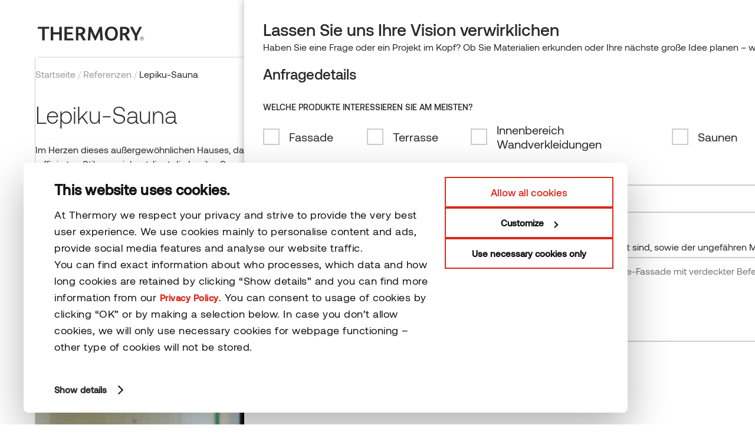

--- FILE ---
content_type: text/html; charset=UTF-8
request_url: https://thermory.com/de/referenzen/lepiku-sauna/
body_size: 40567
content:
<!DOCTYPE html>
<html lang="de-DE" class="no-js">

<head> <script type="text/javascript">
/* <![CDATA[ */
var gform;gform||(document.addEventListener("gform_main_scripts_loaded",function(){gform.scriptsLoaded=!0}),document.addEventListener("gform/theme/scripts_loaded",function(){gform.themeScriptsLoaded=!0}),window.addEventListener("DOMContentLoaded",function(){gform.domLoaded=!0}),gform={domLoaded:!1,scriptsLoaded:!1,themeScriptsLoaded:!1,isFormEditor:()=>"function"==typeof InitializeEditor,callIfLoaded:function(o){return!(!gform.domLoaded||!gform.scriptsLoaded||!gform.themeScriptsLoaded&&!gform.isFormEditor()||(gform.isFormEditor()&&console.warn("The use of gform.initializeOnLoaded() is deprecated in the form editor context and will be removed in Gravity Forms 3.1."),o(),0))},initializeOnLoaded:function(o){gform.callIfLoaded(o)||(document.addEventListener("gform_main_scripts_loaded",()=>{gform.scriptsLoaded=!0,gform.callIfLoaded(o)}),document.addEventListener("gform/theme/scripts_loaded",()=>{gform.themeScriptsLoaded=!0,gform.callIfLoaded(o)}),window.addEventListener("DOMContentLoaded",()=>{gform.domLoaded=!0,gform.callIfLoaded(o)}))},hooks:{action:{},filter:{}},addAction:function(o,r,e,t){gform.addHook("action",o,r,e,t)},addFilter:function(o,r,e,t){gform.addHook("filter",o,r,e,t)},doAction:function(o){gform.doHook("action",o,arguments)},applyFilters:function(o){return gform.doHook("filter",o,arguments)},removeAction:function(o,r){gform.removeHook("action",o,r)},removeFilter:function(o,r,e){gform.removeHook("filter",o,r,e)},addHook:function(o,r,e,t,n){null==gform.hooks[o][r]&&(gform.hooks[o][r]=[]);var d=gform.hooks[o][r];null==n&&(n=r+"_"+d.length),gform.hooks[o][r].push({tag:n,callable:e,priority:t=null==t?10:t})},doHook:function(r,o,e){var t;if(e=Array.prototype.slice.call(e,1),null!=gform.hooks[r][o]&&((o=gform.hooks[r][o]).sort(function(o,r){return o.priority-r.priority}),o.forEach(function(o){"function"!=typeof(t=o.callable)&&(t=window[t]),"action"==r?t.apply(null,e):e[0]=t.apply(null,e)})),"filter"==r)return e[0]},removeHook:function(o,r,t,n){var e;null!=gform.hooks[o][r]&&(e=(e=gform.hooks[o][r]).filter(function(o,r,e){return!!(null!=n&&n!=o.tag||null!=t&&t!=o.priority)}),gform.hooks[o][r]=e)}});
/* ]]> */
</script>

    <meta charset="utf-8" />
    <meta name="viewport" content="width=device-width, initial-scale=1.0, minimum-scale=1.0, maximum-scale=1.0" />
    <meta name="apple-mobile-web-app-capable" content="yes">
    <meta name="apple-mobile-web-app-title" content="Site-name">
    <meta name="apple-mobile-web-app-status-bar-style" content="black">
    <meta name="format-detection" content="telephone=no">
    <link rel="icon" id="favicon" href="/favicon/favicon-light.ico">

    <style>
        .c-header__lang-list.js-open {
            max-height: 330px !important;
        }
    </style>
    <script>
        if (window.matchMedia && window.matchMedia('(prefers-color-scheme: dark)').matches) {
            document.getElementById('favicon').href = '/favicon/favicon-dark.ico';

        }
        window.matchMedia('(prefers-color-scheme: dark)').addEventListener('change', event => {
            document.getElementById('favicon').href = event.matches ?
                '/path/to/dark-favicon.ico' : '/favicon/favicon-light.ico';

        });
    </script>
                    <link rel="stylesheet" type="text/css" href="https://thermory.com/wp-content/themes/thermory/style-overwrite/updated-menu-base-25.css?v=1.2">
    
    <script type="text/javascript">
	window.dataLayer = window.dataLayer || [];

	function gtag() {
		dataLayer.push(arguments);
	}

	gtag("consent", "default", {
		ad_personalization: "denied",
		ad_storage: "denied",
		ad_user_data: "denied",
		analytics_storage: "denied",
		functionality_storage: "denied",
		personalization_storage: "denied",
		security_storage: "granted",
		wait_for_update: 500,
	});
	gtag("set", "ads_data_redaction", true);
	</script>
<script type="text/javascript">
		(function (w, d, s, l, i) {
		w[l] = w[l] || [];
		w[l].push({'gtm.start': new Date().getTime(), event: 'gtm.js'});
		var f = d.getElementsByTagName(s)[0], j = d.createElement(s), dl = l !== 'dataLayer' ? '&l=' + l : '';
		j.async = true;
		j.src = 'https://www.googletagmanager.com/gtm.js?id=' + i + dl;
		f.parentNode.insertBefore(j, f);
	})(
		window,
		document,
		'script',
		'dataLayer',
		'GTM-5JPLLFQ'
	);
</script>
<script type="text/javascript"
		id="Cookiebot"
		src="https://consent.cookiebot.com/uc.js"
		data-implementation="wp"
		data-cbid="67dd6c07-a1ae-4917-bef4-29d10d00db82"
								></script>
<meta name='robots' content='index, follow, max-image-preview:large, max-snippet:-1, max-video-preview:-1' />
<link rel="alternate" href="https://thermory.com/case-studies/lepiku-sauna/" hreflang="x-default" />
<link rel="alternate" href="https://thermory.com/case-studies/lepiku-sauna/" hreflang="en-gb" />
<link rel="alternate" href="https://thermory.com/case-studies/lepiku-sauna/" hreflang="en-nz" />
<link rel="alternate" href="https://thermory.com/case-studies/lepiku-sauna/" hreflang="en-au" />
<link rel="alternate" href="https://thermory.com/case-studies/lepiku-sauna/" hreflang="en-ie" />
<link rel="alternate" href="https://thermory.com/et/referentsid/lepiku-saun/" hreflang="et" />
<link rel="alternate" href="https://thermory.com/fi/referenssit/lepiku-sauna/" hreflang="fi" />
<link rel="alternate" href="https://thermory.com/de/referenzen/lepiku-sauna/" hreflang="de" />

	<!-- This site is optimized with the Yoast SEO plugin v26.5 - https://yoast.com/wordpress/plugins/seo/ -->
	<title>Lepiku-Sauna - Thermory</title>
	<meta name="description" content="Alles an diesem Haus ist auf den Geschmack und Stil des Kunden und die Bedürfnisse seiner Familie zugeschnitten." />
	<link rel="canonical" href="https://thermory.com/de/referenzen/lepiku-sauna/" />
	<meta property="og:locale" content="de_DE" />
	<meta property="og:locale:alternate" content="et_EE" />
	<meta property="og:locale:alternate" content="fi_FI" />
	<meta property="og:locale:alternate" content="en_US" />
	<meta property="og:type" content="article" />
	<meta property="og:title" content="Lepiku-Sauna - Thermory" />
	<meta property="og:description" content="Alles an diesem Haus ist auf den Geschmack und Stil des Kunden und die Bedürfnisse seiner Familie zugeschnitten." />
	<meta property="og:url" content="https://thermory.com/de/referenzen/lepiku-sauna/" />
	<meta property="og:site_name" content="Thermory" />
	<meta property="article:modified_time" content="2024-04-09T10:25:34+00:00" />
	<meta property="og:image" content="https://thermory.com/wp-content/uploads/2022/09/Vire-SHP-sauna-Johanna-Lisete-Alling-Photo-Elvo-Jakobson-1920x1280-1.jpg" />
	<meta property="og:image:width" content="1920" />
	<meta property="og:image:height" content="1280" />
	<meta property="og:image:type" content="image/jpeg" />
	<meta name="twitter:card" content="summary_large_image" />
	<meta name="twitter:label1" content="Geschätzte Lesezeit" />
	<meta name="twitter:data1" content="2 Minuten" />
	<script type="application/ld+json" class="yoast-schema-graph">{"@context":"https://schema.org","@graph":[{"@type":"WebPage","@id":"https://thermory.com/de/referenzen/lepiku-sauna/","url":"https://thermory.com/de/referenzen/lepiku-sauna/","name":"Lepiku-Sauna - Thermory","isPartOf":{"@id":"https://thermory.com/de/#website"},"primaryImageOfPage":{"@id":"https://thermory.com/de/referenzen/lepiku-sauna/#primaryimage"},"image":{"@id":"https://thermory.com/de/referenzen/lepiku-sauna/#primaryimage"},"thumbnailUrl":"https://thermory.com/wp-content/uploads/2022/09/Vire-SHP-sauna-Johanna-Lisete-Alling-Photo-Elvo-Jakobson-1920x1280-1.jpg","datePublished":"2023-02-01T09:17:39+00:00","dateModified":"2024-04-09T10:25:34+00:00","description":"Alles an diesem Haus ist auf den Geschmack und Stil des Kunden und die Bedürfnisse seiner Familie zugeschnitten.","breadcrumb":{"@id":"https://thermory.com/de/referenzen/lepiku-sauna/#breadcrumb"},"inLanguage":"de","potentialAction":[{"@type":"ReadAction","target":["https://thermory.com/de/referenzen/lepiku-sauna/"]}]},{"@type":"ImageObject","inLanguage":"de","@id":"https://thermory.com/de/referenzen/lepiku-sauna/#primaryimage","url":"https://thermory.com/wp-content/uploads/2022/09/Vire-SHP-sauna-Johanna-Lisete-Alling-Photo-Elvo-Jakobson-1920x1280-1.jpg","contentUrl":"https://thermory.com/wp-content/uploads/2022/09/Vire-SHP-sauna-Johanna-Lisete-Alling-Photo-Elvo-Jakobson-1920x1280-1.jpg","width":1920,"height":1280},{"@type":"BreadcrumbList","@id":"https://thermory.com/de/referenzen/lepiku-sauna/#breadcrumb","itemListElement":[{"@type":"ListItem","position":1,"name":"Home","item":"https://thermory.com/de/"},{"@type":"ListItem","position":2,"name":"Case studies","item":"https://thermory.com/de/referenzen/"},{"@type":"ListItem","position":3,"name":"Lepiku-Sauna"}]},{"@type":"WebSite","@id":"https://thermory.com/de/#website","url":"https://thermory.com/de/","name":"Thermory","description":"","publisher":{"@id":"https://thermory.com/de/#organization"},"potentialAction":[{"@type":"SearchAction","target":{"@type":"EntryPoint","urlTemplate":"https://thermory.com/de/?s={search_term_string}"},"query-input":{"@type":"PropertyValueSpecification","valueRequired":true,"valueName":"search_term_string"}}],"inLanguage":"de"},{"@type":"Organization","@id":"https://thermory.com/de/#organization","name":"Thermory","url":"https://thermory.com/de/","logo":{"@type":"ImageObject","inLanguage":"de","@id":"https://thermory.com/de/#/schema/logo/image/","url":"https://thermory.com/wp-content/uploads/2022/04/cropped-thermory-favicon.png","contentUrl":"https://thermory.com/wp-content/uploads/2022/04/cropped-thermory-favicon.png","width":512,"height":512,"caption":"Thermory"},"image":{"@id":"https://thermory.com/de/#/schema/logo/image/"}}]}</script>
	<!-- / Yoast SEO plugin. -->


<link rel='dns-prefetch' href='//ajax.googleapis.com' />
<link rel='dns-prefetch' href='//www.google.com' />
<link rel="alternate" title="oEmbed (JSON)" type="application/json+oembed" href="https://thermory.com/wp-json/oembed/1.0/embed?url=https%3A%2F%2Fthermory.com%2Fde%2Freferenzen%2Flepiku-sauna%2F&#038;lang=de" />
<link rel="alternate" title="oEmbed (XML)" type="text/xml+oembed" href="https://thermory.com/wp-json/oembed/1.0/embed?url=https%3A%2F%2Fthermory.com%2Fde%2Freferenzen%2Flepiku-sauna%2F&#038;format=xml&#038;lang=de" />
<style id='wp-img-auto-sizes-contain-inline-css' type='text/css'>
img:is([sizes=auto i],[sizes^="auto," i]){contain-intrinsic-size:3000px 1500px}
/*# sourceURL=wp-img-auto-sizes-contain-inline-css */
</style>
<link rel='stylesheet' id='wp-block-library-css' href='https://thermory.com/wp-includes/css/dist/block-library/style.min.css?ver=6.9' type='text/css' media='all' />
<style id='classic-theme-styles-inline-css' type='text/css'>
/*! This file is auto-generated */
.wp-block-button__link{color:#fff;background-color:#32373c;border-radius:9999px;box-shadow:none;text-decoration:none;padding:calc(.667em + 2px) calc(1.333em + 2px);font-size:1.125em}.wp-block-file__button{background:#32373c;color:#fff;text-decoration:none}
/*# sourceURL=/wp-includes/css/classic-themes.min.css */
</style>
<style id='safe-svg-svg-icon-style-inline-css' type='text/css'>
.safe-svg-cover{text-align:center}.safe-svg-cover .safe-svg-inside{display:inline-block;max-width:100%}.safe-svg-cover svg{fill:currentColor;height:100%;max-height:100%;max-width:100%;width:100%}

/*# sourceURL=https://thermory.com/wp-content/plugins/safe-svg/dist/safe-svg-block-frontend.css */
</style>
<style id='global-styles-inline-css' type='text/css'>
:root{--wp--preset--aspect-ratio--square: 1;--wp--preset--aspect-ratio--4-3: 4/3;--wp--preset--aspect-ratio--3-4: 3/4;--wp--preset--aspect-ratio--3-2: 3/2;--wp--preset--aspect-ratio--2-3: 2/3;--wp--preset--aspect-ratio--16-9: 16/9;--wp--preset--aspect-ratio--9-16: 9/16;--wp--preset--color--black: #000000;--wp--preset--color--cyan-bluish-gray: #abb8c3;--wp--preset--color--white: #ffffff;--wp--preset--color--pale-pink: #f78da7;--wp--preset--color--vivid-red: #cf2e2e;--wp--preset--color--luminous-vivid-orange: #ff6900;--wp--preset--color--luminous-vivid-amber: #fcb900;--wp--preset--color--light-green-cyan: #7bdcb5;--wp--preset--color--vivid-green-cyan: #00d084;--wp--preset--color--pale-cyan-blue: #8ed1fc;--wp--preset--color--vivid-cyan-blue: #0693e3;--wp--preset--color--vivid-purple: #9b51e0;--wp--preset--gradient--vivid-cyan-blue-to-vivid-purple: linear-gradient(135deg,rgb(6,147,227) 0%,rgb(155,81,224) 100%);--wp--preset--gradient--light-green-cyan-to-vivid-green-cyan: linear-gradient(135deg,rgb(122,220,180) 0%,rgb(0,208,130) 100%);--wp--preset--gradient--luminous-vivid-amber-to-luminous-vivid-orange: linear-gradient(135deg,rgb(252,185,0) 0%,rgb(255,105,0) 100%);--wp--preset--gradient--luminous-vivid-orange-to-vivid-red: linear-gradient(135deg,rgb(255,105,0) 0%,rgb(207,46,46) 100%);--wp--preset--gradient--very-light-gray-to-cyan-bluish-gray: linear-gradient(135deg,rgb(238,238,238) 0%,rgb(169,184,195) 100%);--wp--preset--gradient--cool-to-warm-spectrum: linear-gradient(135deg,rgb(74,234,220) 0%,rgb(151,120,209) 20%,rgb(207,42,186) 40%,rgb(238,44,130) 60%,rgb(251,105,98) 80%,rgb(254,248,76) 100%);--wp--preset--gradient--blush-light-purple: linear-gradient(135deg,rgb(255,206,236) 0%,rgb(152,150,240) 100%);--wp--preset--gradient--blush-bordeaux: linear-gradient(135deg,rgb(254,205,165) 0%,rgb(254,45,45) 50%,rgb(107,0,62) 100%);--wp--preset--gradient--luminous-dusk: linear-gradient(135deg,rgb(255,203,112) 0%,rgb(199,81,192) 50%,rgb(65,88,208) 100%);--wp--preset--gradient--pale-ocean: linear-gradient(135deg,rgb(255,245,203) 0%,rgb(182,227,212) 50%,rgb(51,167,181) 100%);--wp--preset--gradient--electric-grass: linear-gradient(135deg,rgb(202,248,128) 0%,rgb(113,206,126) 100%);--wp--preset--gradient--midnight: linear-gradient(135deg,rgb(2,3,129) 0%,rgb(40,116,252) 100%);--wp--preset--font-size--small: 13px;--wp--preset--font-size--medium: 20px;--wp--preset--font-size--large: 36px;--wp--preset--font-size--x-large: 42px;--wp--preset--spacing--20: 0.44rem;--wp--preset--spacing--30: 0.67rem;--wp--preset--spacing--40: 1rem;--wp--preset--spacing--50: 1.5rem;--wp--preset--spacing--60: 2.25rem;--wp--preset--spacing--70: 3.38rem;--wp--preset--spacing--80: 5.06rem;--wp--preset--shadow--natural: 6px 6px 9px rgba(0, 0, 0, 0.2);--wp--preset--shadow--deep: 12px 12px 50px rgba(0, 0, 0, 0.4);--wp--preset--shadow--sharp: 6px 6px 0px rgba(0, 0, 0, 0.2);--wp--preset--shadow--outlined: 6px 6px 0px -3px rgb(255, 255, 255), 6px 6px rgb(0, 0, 0);--wp--preset--shadow--crisp: 6px 6px 0px rgb(0, 0, 0);}:where(.is-layout-flex){gap: 0.5em;}:where(.is-layout-grid){gap: 0.5em;}body .is-layout-flex{display: flex;}.is-layout-flex{flex-wrap: wrap;align-items: center;}.is-layout-flex > :is(*, div){margin: 0;}body .is-layout-grid{display: grid;}.is-layout-grid > :is(*, div){margin: 0;}:where(.wp-block-columns.is-layout-flex){gap: 2em;}:where(.wp-block-columns.is-layout-grid){gap: 2em;}:where(.wp-block-post-template.is-layout-flex){gap: 1.25em;}:where(.wp-block-post-template.is-layout-grid){gap: 1.25em;}.has-black-color{color: var(--wp--preset--color--black) !important;}.has-cyan-bluish-gray-color{color: var(--wp--preset--color--cyan-bluish-gray) !important;}.has-white-color{color: var(--wp--preset--color--white) !important;}.has-pale-pink-color{color: var(--wp--preset--color--pale-pink) !important;}.has-vivid-red-color{color: var(--wp--preset--color--vivid-red) !important;}.has-luminous-vivid-orange-color{color: var(--wp--preset--color--luminous-vivid-orange) !important;}.has-luminous-vivid-amber-color{color: var(--wp--preset--color--luminous-vivid-amber) !important;}.has-light-green-cyan-color{color: var(--wp--preset--color--light-green-cyan) !important;}.has-vivid-green-cyan-color{color: var(--wp--preset--color--vivid-green-cyan) !important;}.has-pale-cyan-blue-color{color: var(--wp--preset--color--pale-cyan-blue) !important;}.has-vivid-cyan-blue-color{color: var(--wp--preset--color--vivid-cyan-blue) !important;}.has-vivid-purple-color{color: var(--wp--preset--color--vivid-purple) !important;}.has-black-background-color{background-color: var(--wp--preset--color--black) !important;}.has-cyan-bluish-gray-background-color{background-color: var(--wp--preset--color--cyan-bluish-gray) !important;}.has-white-background-color{background-color: var(--wp--preset--color--white) !important;}.has-pale-pink-background-color{background-color: var(--wp--preset--color--pale-pink) !important;}.has-vivid-red-background-color{background-color: var(--wp--preset--color--vivid-red) !important;}.has-luminous-vivid-orange-background-color{background-color: var(--wp--preset--color--luminous-vivid-orange) !important;}.has-luminous-vivid-amber-background-color{background-color: var(--wp--preset--color--luminous-vivid-amber) !important;}.has-light-green-cyan-background-color{background-color: var(--wp--preset--color--light-green-cyan) !important;}.has-vivid-green-cyan-background-color{background-color: var(--wp--preset--color--vivid-green-cyan) !important;}.has-pale-cyan-blue-background-color{background-color: var(--wp--preset--color--pale-cyan-blue) !important;}.has-vivid-cyan-blue-background-color{background-color: var(--wp--preset--color--vivid-cyan-blue) !important;}.has-vivid-purple-background-color{background-color: var(--wp--preset--color--vivid-purple) !important;}.has-black-border-color{border-color: var(--wp--preset--color--black) !important;}.has-cyan-bluish-gray-border-color{border-color: var(--wp--preset--color--cyan-bluish-gray) !important;}.has-white-border-color{border-color: var(--wp--preset--color--white) !important;}.has-pale-pink-border-color{border-color: var(--wp--preset--color--pale-pink) !important;}.has-vivid-red-border-color{border-color: var(--wp--preset--color--vivid-red) !important;}.has-luminous-vivid-orange-border-color{border-color: var(--wp--preset--color--luminous-vivid-orange) !important;}.has-luminous-vivid-amber-border-color{border-color: var(--wp--preset--color--luminous-vivid-amber) !important;}.has-light-green-cyan-border-color{border-color: var(--wp--preset--color--light-green-cyan) !important;}.has-vivid-green-cyan-border-color{border-color: var(--wp--preset--color--vivid-green-cyan) !important;}.has-pale-cyan-blue-border-color{border-color: var(--wp--preset--color--pale-cyan-blue) !important;}.has-vivid-cyan-blue-border-color{border-color: var(--wp--preset--color--vivid-cyan-blue) !important;}.has-vivid-purple-border-color{border-color: var(--wp--preset--color--vivid-purple) !important;}.has-vivid-cyan-blue-to-vivid-purple-gradient-background{background: var(--wp--preset--gradient--vivid-cyan-blue-to-vivid-purple) !important;}.has-light-green-cyan-to-vivid-green-cyan-gradient-background{background: var(--wp--preset--gradient--light-green-cyan-to-vivid-green-cyan) !important;}.has-luminous-vivid-amber-to-luminous-vivid-orange-gradient-background{background: var(--wp--preset--gradient--luminous-vivid-amber-to-luminous-vivid-orange) !important;}.has-luminous-vivid-orange-to-vivid-red-gradient-background{background: var(--wp--preset--gradient--luminous-vivid-orange-to-vivid-red) !important;}.has-very-light-gray-to-cyan-bluish-gray-gradient-background{background: var(--wp--preset--gradient--very-light-gray-to-cyan-bluish-gray) !important;}.has-cool-to-warm-spectrum-gradient-background{background: var(--wp--preset--gradient--cool-to-warm-spectrum) !important;}.has-blush-light-purple-gradient-background{background: var(--wp--preset--gradient--blush-light-purple) !important;}.has-blush-bordeaux-gradient-background{background: var(--wp--preset--gradient--blush-bordeaux) !important;}.has-luminous-dusk-gradient-background{background: var(--wp--preset--gradient--luminous-dusk) !important;}.has-pale-ocean-gradient-background{background: var(--wp--preset--gradient--pale-ocean) !important;}.has-electric-grass-gradient-background{background: var(--wp--preset--gradient--electric-grass) !important;}.has-midnight-gradient-background{background: var(--wp--preset--gradient--midnight) !important;}.has-small-font-size{font-size: var(--wp--preset--font-size--small) !important;}.has-medium-font-size{font-size: var(--wp--preset--font-size--medium) !important;}.has-large-font-size{font-size: var(--wp--preset--font-size--large) !important;}.has-x-large-font-size{font-size: var(--wp--preset--font-size--x-large) !important;}
:where(.wp-block-post-template.is-layout-flex){gap: 1.25em;}:where(.wp-block-post-template.is-layout-grid){gap: 1.25em;}
:where(.wp-block-term-template.is-layout-flex){gap: 1.25em;}:where(.wp-block-term-template.is-layout-grid){gap: 1.25em;}
:where(.wp-block-columns.is-layout-flex){gap: 2em;}:where(.wp-block-columns.is-layout-grid){gap: 2em;}
:root :where(.wp-block-pullquote){font-size: 1.5em;line-height: 1.6;}
/*# sourceURL=global-styles-inline-css */
</style>
<link rel='stylesheet' id='woocommerce-layout-css' href='https://thermory.com/wp-content/plugins/woocommerce/assets/css/woocommerce-layout.css?ver=10.3.7' type='text/css' media='all' />
<link rel='stylesheet' id='woocommerce-smallscreen-css' href='https://thermory.com/wp-content/plugins/woocommerce/assets/css/woocommerce-smallscreen.css?ver=10.3.7' type='text/css' media='only screen and (max-width: 768px)' />
<link rel='stylesheet' id='woocommerce-general-css' href='https://thermory.com/wp-content/plugins/woocommerce/assets/css/woocommerce.css?ver=10.3.7' type='text/css' media='all' />
<style id='woocommerce-inline-inline-css' type='text/css'>
.woocommerce form .form-row .required { visibility: visible; }
/*# sourceURL=woocommerce-inline-inline-css */
</style>
<link rel='stylesheet' id='brands-styles-css' href='https://thermory.com/wp-content/plugins/woocommerce/assets/css/brands.css?ver=10.3.7' type='text/css' media='all' />
<link rel='stylesheet' id='custom-css' href='https://thermory.com/wp-content/themes/thermory/assets/css/main.css?ver=1753954488' type='text/css' media='all' />
<link rel='stylesheet' id='slick-css-css' href='https://thermory.com/wp-content/themes/thermory/assets/css/slick.css' type='text/css' media='all' />
<link rel='stylesheet' id='lightbox-css-css' href='https://thermory.com/wp-content/themes/thermory/assets/css/lightbox.min.css' type='text/css' media='all' />
<link rel='stylesheet' id='dashicons-css' href='https://thermory.com/wp-includes/css/dashicons.min.css?ver=6.9' type='text/css' media='all' />
<link rel='stylesheet' id='jquery-lazyloadxt-fadein-css-css' href='//thermory.com/wp-content/plugins/a3-lazy-load/assets/css/jquery.lazyloadxt.fadein.css?ver=6.9' type='text/css' media='all' />
<link rel='stylesheet' id='a3a3_lazy_load-css' href='//thermory.com/wp-content/uploads/sass/a3_lazy_load.min.css?ver=1669204258' type='text/css' media='all' />
<link rel='stylesheet' id='gform_basic-css' href='https://thermory.com/wp-content/plugins/gravityforms/assets/css/dist/basic.min.css?ver=2.9.25' type='text/css' media='all' />
<link rel='stylesheet' id='gform_theme_components-css' href='https://thermory.com/wp-content/plugins/gravityforms/assets/css/dist/theme-components.min.css?ver=2.9.25' type='text/css' media='all' />
<link rel='stylesheet' id='gform_theme-css' href='https://thermory.com/wp-content/plugins/gravityforms/assets/css/dist/theme.min.css?ver=2.9.25' type='text/css' media='all' />
<link rel='stylesheet' id='aos-css' href='https://thermory.com/wp-content/themes/thermory/assets/css/aos.css' type='text/css' media='' />
<script type="text/javascript" src="https://ajax.googleapis.com/ajax/libs/jquery/3.7.1/jquery.min.js?ver=3.7.1" id="jquery-js"></script>
<script type="text/javascript" src="https://thermory.com/wp-content/plugins/woocommerce/assets/js/jquery-blockui/jquery.blockUI.min.js?ver=2.7.0-wc.10.3.7" id="wc-jquery-blockui-js" defer="defer" data-wp-strategy="defer"></script>
<script type="text/javascript" id="wc-add-to-cart-js-extra">
/* <![CDATA[ */
var wc_add_to_cart_params = {"ajax_url":"/wp-admin/admin-ajax.php","wc_ajax_url":"/de/?wc-ajax=%%endpoint%%","i18n_view_cart":"Designordner ansehen","cart_url":"https://thermory.com/de/warenkorb/","is_cart":"","cart_redirect_after_add":"no"};
//# sourceURL=wc-add-to-cart-js-extra
/* ]]> */
</script>
<script type="text/javascript" src="https://thermory.com/wp-content/plugins/woocommerce/assets/js/frontend/add-to-cart.min.js?ver=10.3.7" id="wc-add-to-cart-js" defer="defer" data-wp-strategy="defer"></script>
<script type="text/javascript" src="https://thermory.com/wp-content/plugins/woocommerce/assets/js/js-cookie/js.cookie.min.js?ver=2.1.4-wc.10.3.7" id="wc-js-cookie-js" defer="defer" data-wp-strategy="defer"></script>
<script type="text/javascript" id="woocommerce-js-extra">
/* <![CDATA[ */
var woocommerce_params = {"ajax_url":"/wp-admin/admin-ajax.php","wc_ajax_url":"/de/?wc-ajax=%%endpoint%%","i18n_password_show":"Passwort anzeigen","i18n_password_hide":"Passwort ausblenden"};
//# sourceURL=woocommerce-js-extra
/* ]]> */
</script>
<script type="text/javascript" src="https://thermory.com/wp-content/plugins/woocommerce/assets/js/frontend/woocommerce.min.js?ver=10.3.7" id="woocommerce-js" defer="defer" data-wp-strategy="defer"></script>
<script src="https://thermory.com/wp-content/themes/thermory/assets/js/history.js" type="module"></script><script type="text/javascript" src="https://thermory.com/wp-content/themes/thermory/assets/js/aos.js" id="aos-js"></script>
<script type="text/javascript" src="https://thermory.com/wp-content/themes/thermory/assets/js/aos-init.js" id="aos-init-js"></script>
<link rel="https://api.w.org/" href="https://thermory.com/wp-json/" /><link rel="alternate" title="JSON" type="application/json" href="https://thermory.com/wp-json/wp/v2/case-study/54711" /><link rel="EditURI" type="application/rsd+xml" title="RSD" href="https://thermory.com/xmlrpc.php?rsd" />
<meta name="generator" content="WordPress 6.9" />
<meta name="generator" content="WooCommerce 10.3.7" />
<link rel='shortlink' href='https://thermory.com/?p=54711' />
<link rel="preload" href="https://thermory.com/wp-content/themes/thermory/assets/fonts/Aeonik-Regular.ttf" as="font" crossorigin="anonymous"><link rel="preload" href="https://thermory.com/wp-content/themes/thermory/assets/fonts/Aeonik-Light.ttf" as="font" crossorigin="anonymous">    <script>
                var th_search_keywords = JSON.parse('["Thermory","Thermal wood","Thermowood","Thermal saunas"]');
                var th_search_nonce = "da7e6a7477";
    </script>
    	<noscript><style>.woocommerce-product-gallery{ opacity: 1 !important; }</style></noscript>
	<link rel="icon" href="https://thermory.com/wp-content/uploads/2022/04/cropped-thermory-favicon-32x32.png" sizes="32x32" />
<link rel="icon" href="https://thermory.com/wp-content/uploads/2022/04/cropped-thermory-favicon-192x192.png" sizes="192x192" />
<link rel="apple-touch-icon" href="https://thermory.com/wp-content/uploads/2022/04/cropped-thermory-favicon-180x180.png" />
<meta name="msapplication-TileImage" content="https://thermory.com/wp-content/uploads/2022/04/cropped-thermory-favicon-270x270.png" />
		<style type="text/css" id="wp-custom-css">
			.c-header__nav .main-menu>li a.js-open::after {
	z-index:200;
}
.c-header{
	z-index:180;
}
h2.single-product-title{
font-size: 56px;
    line-height: 64px;
    font-weight: 300;
    margin-bottom: 32px;
}
@media screen and (max-width:1360px){
	h2.single-product-title{
		font-size: 40px;
    line-height: 48px;
    margin-bottom: 24px;
	}
}
.herobanner-container .herobanner-container__inside h2{
	    width: 100%;
    max-width: 864px;
		margin-top: 192px;
		font-size: 56px;
    line-height: 64px;
    font-weight: 300;
    margin-bottom: 32px;
}

@media screen and (max-width:1360px){
	.herobanner-container .herobanner-container__inside h2{
		max-width: 624px;
		font-size: 40px;
    line-height: 48px;
    margin-bottom: 24px;
	}
}
@media screen and (max-width:900px){
	.herobanner-container .herobanner-container__inside h2{
		font-size: 32px;
    line-height: 40px;
		margin-top: 152px;
	}
}
h2.thermory-center{
width: 752px;
margin-left: auto;
    margin-right: auto;
	}

@media screen and (max-width: 1360px) {
h2.thermory-center{
width: 552px;
	}
}
@media screen and (max-width: 900px) {
h2.thermory-center{
width: 100%;
	}}
@media screen and (max-width: 600px) {
.mobile-top{
flex-direction:column !important;
	}}

.top-menu li.menu-red a{
	color:#da291c !important;
}
.mob-ext ul.mobile-top li.menu-red a{
	color:#da291c !important;
}		</style>
		    <!-- Pinterest Verification tag -->
    <meta name="p:domain_verify" content="d4d373d4d2c4c9bbba47addab944ebd6" />
    <!-- AHREF Tracking Code for https://thermory.com/ -->
    <script src="https://analytics.ahrefs.com/analytics.js" data-key="DOnRJ6LeQxFRGOxkGbZtxQ" async></script>
    <!-- Hotjar Tracking Code for https://thermory.com/ -->
    <script type="text/plain" data-cookieconsent="statistics">
        (function(h,o,t,j,a,r){
		h.hj=h.hj||function(){(h.hj.q=h.hj.q||[]).push(arguments)};

		h._hjSettings={hjid:2155409,hjsv:6};

		a=o.getElementsByTagName('head')[0];

		r=o.createElement('script');r.async=1;

		r.src=t+h._hjSettings.hjid+j+h._hjSettings.hjsv;

		a.appendChild(r);

	})(window,document,'https://static.hotjar.com/c/hotjar-','.js?sv=');
	</script>
    <!-- Facebook Pixel Code -->
    <script type="text/plain" data-cookieconsent="marketing">
        !function(f,b,e,v,n,t,s){if(f.fbq)return;n=f.fbq=function(){n.callMethod?

		n.callMethod.apply(n,arguments):n.queue.push(arguments)};if(!f._fbq)f._fbq=n;

		n.push=n;n.loaded=!0;n.version='2.0';n.queue=[];t=b.createElement(e);t.async=!0;

		t.src=v;s=b.getElementsByTagName(e)[0];s.parentNode.insertBefore(t,s)}(window,

		document,'script','https://connect.facebook.net/en_US/fbevents.js');

		fbq('init', '382583345970249');

		fbq('set','agent','tmgoogletagmanager', '382583345970249');

		fbq('track', "PageView");
	</script>

    <noscript><img height="1" width="1" style="display:none" src="https://www.facebook.com/tr?id=382583345970249&ev=PageView&noscript=1" /></noscript>
    <!-- End Facebook Pixel Code -->
    <!-- Cookie style -->
    <style>
        #CybotCookiebotDialogHeader {
            display: none !important;
        }

        @media screen and (min-width: 1280px) {
            #CybotCookiebotDialog.CybotEdge {
                box-shadow: 0 30px 70px rgba(0, 0, 0, .3);
                height: auto;
                max-height: 70vh;
                max-width: 80vw !important;
                min-width: 80vw !important;
                padding: 24px;
                transition-property: transform, opacity, top;
                width: 100vw;
                bottom: 0px !important;
                margin: 20px !important;
            }

            #CybotCookiebotDialog #CybotCookiebotDialogBody .CybotCookiebotScrollContainer {

                max-height: 100% !important;
                overflow: hidden;
            }
        }

        #CybotCookiebotDialogFooter #CybotCookiebotDialogBodyLevelButtonLevelOptinAllowAll {
            border: solid 2px #da291c;
            color: #da291c !important;
            border-color: #da291c !important;
            cursor: pointer;
            -webkit-transition: ease-in all .2s;
            -o-transition: ease-in all .2s;
            transition: ease-in all .2s;
            padding: 14px 18px;
            height: auto;
            font-size: 17px;
            font-weight: 500;
            -webkit-appearance: none;
            -moz-appearance: none;
            appearance: none;
            opacity: 1;
            background-color: transparent !important;
            margin-bottom: 0;
            border-radius: 0px !important;
        }

        #CybotCookiebotDialogFooter #CybotCookiebotDialogBodyLevelButtonLevelOptinAllowAll:hover {
            border: solid 2px #da291c !important;
            color: #fff !important;
            opacity: 1;
            background-color: #da291c !important;

        }

        #CybotCookiebotDialogBodyButtonsWrapper {
            gap: 20px;
        }

        #CybotCookiebotDialogBodyContentText a {
            color: #da291c !important;

        }

        #CybotCookiebotDialogNav .CybotCookiebotDialogNavItemLink.CybotCookiebotDialogActive {
            color: #da291c !important;
            border-bottom: 1px solid #da291c !important;
        }

        #CybotCookiebotDialog input:checked+.CybotCookiebotDialogBodyLevelButtonSlider {
            background-color: #da291c !important;
        }

        #CybotCookiebotDialogFooter #CybotCookiebotDialogBodyLevelButtonLevelOptinAllowallSelection {
            background-color: transparent;
            border-color: #da291c;
            color: #141414;
            border-radius: 0px !important;
        }

        #CybotCookiebotDialogFooter #CybotCookiebotDialogBodyLevelButtonLevelOptinAllowallSelection:hover {
            background-color: transparent;
            border-color: #da291c;
            color: #da291c;
        }

        #CybotCookiebotDialogFooter .CybotCookiebotDialogBodyButton {
            background-color: transparent;
            border-color: #da291c;
            color: #141414;
            border-radius: 0px !important;
        }

        #CybotCookiebotDialogFooter .CybotCookiebotDialogBodyButton:hover {
            background-color: transparent;
            border-color: #da291c;
            color: #da291c !important;
            border-radius: 0px !important;
        }

        #CybotCookiebotDialog.CybotEdge #CybotCookiebotDialogBodyEdgeMoreDetails a {
            color: #2c2a29 !important;
        }

        #CybotCookiebotDialog a:hover:after {
            border-color: #2c2a29 !important;
        }

        #CybotCookiebotDialog[data-template=popup].CybotCookiebotDialogActive {
            bottom: 20px;
            left: 20px;
            max-height: 95dvh;
            height: fit-content;
            display: flex;
        }

        #CybotCookiebotDialogFooter .CybotCookiebotDialogBodyButton {
            border: 2px solid #da291c !important;
        }

        #CybotCookiebotDialogFooter #CybotCookiebotDialogBodyLevelButtonCustomize {
            border-color: #da291c !important;
        }

        #CybotCookiebotDialog form input[type=checkbox][disabled]:checked+.CybotCookiebotDialogBodyLevelButtonSlider {
            background-color: #D6D6D6 !important;
        }

        #CybotCookiebotDialog .CybotCookiebotDialogDetailBodyContentCookieLink {
            color: #2c2a29 !important
        }

        #CybotCookiebotDialogNav .CybotCookiebotDialogNavItemLink:hover {
            color: #da291c !important;

        }

        @media screen and (max-width: 1360px) {
            body .CybotCookiebotDialogBodyButton:not(:last-child) {
                margin-bottom: 0px !important;
            }

            body #CybotCookiebotDialog {
                bottom: 20px !important;
                padding: 16px 24px;
                top: unset !important;
                left: 20px !important;

            }

        }

        body #CybotCookiebotDialog {
            width: calc(100% - 32px) !important;
        }

        #CybotCookiebotDialog .CookieCard .CybotCookiebotDialogDetailBodyContentCookieContainerButton:hover {
            color: #da291c !important;
        }

        #CybotCookiebotDialog a:hover:after,
        #CybotCookiebotDialog a:hover:before,
        #CybotCookiebotDialog button:hover:after,
        #CybotCookiebotDialog button:hover:before {
            border-color: #da291c !important;
        }
    </style>
</head>

<body class="body-container">

    <div class="bg-shade js-shade"></div>
    <header class="c-header js-header">
               <!-- CRM Switch end -->
                    <div class="top-menu-area">
                <ul id="menu-top-bar-de-menu" class="top-menu"><li id="menu-item-90271" class="menu-red menu-item menu-item-type-post_type menu-item-object-page menu-item-90271"><a href="https://thermory.com/de/thermory-design-awards/">Design Awards</a></li>
<li id="menu-item-75273" class="menu-item menu-item-type-post_type menu-item-object-page menu-item-75273"><a href="https://thermory.com/de/fuer-architekten/">Architektur</a></li>
<li id="menu-item-75311" class="menu-item menu-item-type-post_type menu-item-object-page menu-item-75311"><a href="https://thermory.com/de/werden-sie-partner-von-thermory/">Werde Vertriebspartner</a></li>
<li id="menu-item-75275" class="menu-item menu-item-type-custom menu-item-object-custom menu-item-75275"><a href="https://insider.thermory.com/">Holzgroßhandel Insider Area</a></li>
<li id="menu-item-75276" class="menu-item menu-item-type-custom menu-item-object-custom menu-item-75276"><a href="https://thermory.com/de/technischer-bereich/">Downloads</a></li>
</ul>                                    <div class="c-header__lang top">
                        <div class="c-header__current-lang">
                            <button class="js-lang-toggle" style="padding: 0px" ;>de</button>
                        </div>
                        <div class="c-header__lang-list js-languages">
                            <div class="c-header__lang-wrapper">
                                	<li class="lang-item lang-item-4 lang-item-et lang-item-first"><a lang="et" hreflang="et" href="https://thermory.com/et/referentsid/lepiku-saun/">Eesti</a></li>
	<li class="lang-item lang-item-10799 lang-item-lv no-translation"><a lang="lv" hreflang="lv" href="https://thermory.com/lv/">Latviešu</a></li>
	<li class="lang-item lang-item-63 lang-item-fi"><a lang="fi" hreflang="fi" href="https://thermory.com/fi/referenssit/lepiku-sauna/">Suomi</a></li>
	<li class="lang-item lang-item-267 lang-item-de current-lang"><a lang="de-DE" hreflang="de-DE" href="https://thermory.com/de/referenzen/lepiku-sauna/" aria-current="true">Deutsch</a></li>
	<li class="lang-item lang-item-10560 lang-item-lt no-translation"><a lang="lt-LT" hreflang="lt-LT" href="https://thermory.com/lt/">Lietuviškai</a></li>
	<li class="lang-item lang-item-8454 lang-item-es no-translation"><a lang="es-ES" hreflang="es-ES" href="https://thermory.com/es/">Español</a></li>
	<li class="lang-item lang-item-10168 lang-item-en-ie no-translation"><a lang="en-IE" hreflang="en-IE" href="https://thermory.com/en-ie/">Irish</a></li>
	<li class="lang-item lang-item-2 lang-item-en"><a lang="en-US" hreflang="en-US" href="https://thermory.com/case-studies/lepiku-sauna/">English</a></li>
                            </div>
                        </div>
                    </div>
                            </div>
        
        <div class="c-header__wrapper">
            <div class="c-header__logo">
                <a class="c-header__logo-link" href="https://thermory.com/de">
                    <img src="https://thermory.com/wp-content/themes/thermory/assets/images/thermory-logo.svg" alt="Thermory Logo" id="thermory_logo">
                </a>
            </div>
            <div class="c-header__menu">
                <nav class="c-header__nav js-main-nav">
                                                <ul class="main-menu">
                                <li id="menu-item-75183" class="imagemenu menu-item menu-item-type-custom menu-item-object-custom menu-item-has-children menu-item-75183"><a href="#">Produkte</a><div class="second-level-wrapper"><ul class="second-level-product "><div class="split"><div class="menu-cat-holder"><div class="menu-cat-image"><img width="360" height="240" src="https://thermory.com/wp-content/uploads/2024/04/Thermory-thermo-spruce-decking-360x240.jpg" class="skip-lazy" alt="" loading="lazy" sizes="auto, (min-width: 1340px) 189px, calc(9.29vw + 66px)" decoding="async" srcset="https://thermory.com/wp-content/uploads/2024/04/Thermory-thermo-spruce-decking-360x240.jpg 360w, https://thermory.com/wp-content/uploads/2024/04/Thermory-thermo-spruce-decking-300x200.jpg 300w, https://thermory.com/wp-content/uploads/2024/04/Thermory-thermo-spruce-decking-1024x683.jpg 1024w, https://thermory.com/wp-content/uploads/2024/04/Thermory-thermo-spruce-decking-768x512.jpg 768w, https://thermory.com/wp-content/uploads/2024/04/Thermory-thermo-spruce-decking-400x267.jpg 400w, https://thermory.com/wp-content/uploads/2024/04/Thermory-thermo-spruce-decking-800x533.jpg 800w, https://thermory.com/wp-content/uploads/2024/04/Thermory-thermo-spruce-decking-1536x1024.jpg 1536w, https://thermory.com/wp-content/uploads/2024/04/Thermory-thermo-spruce-decking-138x92.jpg 138w, https://thermory.com/wp-content/uploads/2024/04/Thermory-thermo-spruce-decking-490x327.jpg 490w, https://thermory.com/wp-content/uploads/2024/04/Thermory-thermo-spruce-decking-192x128.jpg 192w, https://thermory.com/wp-content/uploads/2024/04/Thermory-thermo-spruce-decking-350x233.jpg 350w, https://thermory.com/wp-content/uploads/2024/04/Thermory-thermo-spruce-decking-500x333.jpg 500w, https://thermory.com/wp-content/uploads/2024/04/Thermory-thermo-spruce-decking-240x160.jpg 240w, https://thermory.com/wp-content/uploads/2024/04/Thermory-thermo-spruce-decking-96x64.jpg 96w, https://thermory.com/wp-content/uploads/2024/04/Thermory-thermo-spruce-decking-1312x875.jpg 1312w, https://thermory.com/wp-content/uploads/2024/04/Thermory-thermo-spruce-decking-750x500.jpg 750w, https://thermory.com/wp-content/uploads/2024/04/Thermory-thermo-spruce-decking-570x380.jpg 570w, https://thermory.com/wp-content/uploads/2024/04/Thermory-thermo-spruce-decking-1400x933.jpg 1400w, https://thermory.com/wp-content/uploads/2024/04/Thermory-thermo-spruce-decking-115x77.jpg 115w, https://thermory.com/wp-content/uploads/2024/04/Thermory-thermo-spruce-decking-370x247.jpg 370w, https://thermory.com/wp-content/uploads/2024/04/Thermory-thermo-spruce-decking-1480x987.jpg 1480w, https://thermory.com/wp-content/uploads/2024/04/Thermory-thermo-spruce-decking-144x96.jpg 144w, https://thermory.com/wp-content/uploads/2024/04/Thermory-thermo-spruce-decking-600x400.jpg 600w, https://thermory.com/wp-content/uploads/2024/04/Thermory-thermo-spruce-decking.jpg 1920w" /></div> <ul>	<li id="menu-item-75184" class="menu-item menu-item-type-custom menu-item-object-custom menu-item-has-children menu-item-75184"><a href="#">Außenbereich</a>	<ul class="third-level">		<li id="menu-item-75280" class="menu-item menu-item-type-post_type menu-item-object-page menu-item-75280"><a href="https://thermory.com/de/fassaden/">Fassade</a></li>
		<li id="menu-item-75283" class="menu-item menu-item-type-post_type menu-item-object-page menu-item-75283"><a href="https://thermory.com/de/terrasse/">Terrasse</a></li>
		<li id="menu-item-75285" class="menu-item menu-item-type-post_type menu-item-object-page menu-item-75285"><a href="https://thermory.com/de/verleimte-thermopfosten/">Pfosten und Balken</a></li>
		<li id="menu-item-75284" class="catalogue menu-item menu-item-type-custom menu-item-object-custom menu-item-75284"><a href="https://thermory.com/de/produkte/?filter=gallery_category_taxonomy%3A375%2C10375%2C1503%2C2039%2C383%2C1515%2C2041%2C9457">Produktübersicht</a></li>
	</ul></ul></div></li>
<div class="menu-cat-holder"><div class="menu-cat-image"><img width="360" height="240" src="https://thermory.com/wp-content/uploads/2024/04/Thermory-Benchmark-thermo-ash-interior-360x240.jpg" class="skip-lazy" alt="" loading="lazy" sizes="auto, (min-width: 1340px) 189px, calc(9.29vw + 66px)" decoding="async" srcset="https://thermory.com/wp-content/uploads/2024/04/Thermory-Benchmark-thermo-ash-interior-360x240.jpg 360w, https://thermory.com/wp-content/uploads/2024/04/Thermory-Benchmark-thermo-ash-interior-300x200.jpg 300w, https://thermory.com/wp-content/uploads/2024/04/Thermory-Benchmark-thermo-ash-interior-1024x683.jpg 1024w, https://thermory.com/wp-content/uploads/2024/04/Thermory-Benchmark-thermo-ash-interior-768x512.jpg 768w, https://thermory.com/wp-content/uploads/2024/04/Thermory-Benchmark-thermo-ash-interior-400x267.jpg 400w, https://thermory.com/wp-content/uploads/2024/04/Thermory-Benchmark-thermo-ash-interior-800x534.jpg 800w, https://thermory.com/wp-content/uploads/2024/04/Thermory-Benchmark-thermo-ash-interior-1536x1025.jpg 1536w, https://thermory.com/wp-content/uploads/2024/04/Thermory-Benchmark-thermo-ash-interior-138x92.jpg 138w, https://thermory.com/wp-content/uploads/2024/04/Thermory-Benchmark-thermo-ash-interior-490x327.jpg 490w, https://thermory.com/wp-content/uploads/2024/04/Thermory-Benchmark-thermo-ash-interior-192x128.jpg 192w, https://thermory.com/wp-content/uploads/2024/04/Thermory-Benchmark-thermo-ash-interior-350x234.jpg 350w, https://thermory.com/wp-content/uploads/2024/04/Thermory-Benchmark-thermo-ash-interior-500x334.jpg 500w, https://thermory.com/wp-content/uploads/2024/04/Thermory-Benchmark-thermo-ash-interior-240x160.jpg 240w, https://thermory.com/wp-content/uploads/2024/04/Thermory-Benchmark-thermo-ash-interior-96x64.jpg 96w, https://thermory.com/wp-content/uploads/2024/04/Thermory-Benchmark-thermo-ash-interior-1312x875.jpg 1312w, https://thermory.com/wp-content/uploads/2024/04/Thermory-Benchmark-thermo-ash-interior-750x500.jpg 750w, https://thermory.com/wp-content/uploads/2024/04/Thermory-Benchmark-thermo-ash-interior-570x380.jpg 570w, https://thermory.com/wp-content/uploads/2024/04/Thermory-Benchmark-thermo-ash-interior-1400x934.jpg 1400w, https://thermory.com/wp-content/uploads/2024/04/Thermory-Benchmark-thermo-ash-interior-115x77.jpg 115w, https://thermory.com/wp-content/uploads/2024/04/Thermory-Benchmark-thermo-ash-interior-370x247.jpg 370w, https://thermory.com/wp-content/uploads/2024/04/Thermory-Benchmark-thermo-ash-interior-1480x987.jpg 1480w, https://thermory.com/wp-content/uploads/2024/04/Thermory-Benchmark-thermo-ash-interior-144x96.jpg 144w, https://thermory.com/wp-content/uploads/2024/04/Thermory-Benchmark-thermo-ash-interior-600x400.jpg 600w, https://thermory.com/wp-content/uploads/2024/04/Thermory-Benchmark-thermo-ash-interior.jpg 1920w" /></div> <ul>	<li id="menu-item-75277" class="menu-item menu-item-type-custom menu-item-object-custom menu-item-has-children menu-item-75277"><a href="#">Innenbereich</a>	<ul class="third-level">		<li id="menu-item-75279" class="menu-item menu-item-type-post_type menu-item-object-page menu-item-75279"><a href="https://thermory.com/de/innenbereich/">Wandverkleidung</a></li>
		<li id="menu-item-75281" class="menu-item menu-item-type-post_type menu-item-object-page menu-item-75281"><a href="https://thermory.com/de/bodenbelaege/">Bodenbeläge</a></li>
		<li id="menu-item-75282" class="catalogue menu-item menu-item-type-custom menu-item-object-custom menu-item-75282"><a href="https://thermory.com/de/produkte/?filter=gallery_category_taxonomy%3A2036">Produktübersicht</a></li>
	</ul></ul></div></li>
<div class="menu-cat-holder"><div class="menu-cat-image"><img width="360" height="240" src="https://thermory.com/wp-content/uploads/2024/04/Chalet-Hans-9-360x240.jpg" class="skip-lazy" alt="" loading="lazy" sizes="auto, (min-width: 1340px) 189px, calc(9.29vw + 66px)" decoding="async" srcset="https://thermory.com/wp-content/uploads/2024/04/Chalet-Hans-9-360x240.jpg 360w, https://thermory.com/wp-content/uploads/2024/04/Chalet-Hans-9-300x200.jpg 300w, https://thermory.com/wp-content/uploads/2024/04/Chalet-Hans-9-1024x683.jpg 1024w, https://thermory.com/wp-content/uploads/2024/04/Chalet-Hans-9-768x512.jpg 768w, https://thermory.com/wp-content/uploads/2024/04/Chalet-Hans-9-400x267.jpg 400w, https://thermory.com/wp-content/uploads/2024/04/Chalet-Hans-9-800x533.jpg 800w, https://thermory.com/wp-content/uploads/2024/04/Chalet-Hans-9-1536x1024.jpg 1536w, https://thermory.com/wp-content/uploads/2024/04/Chalet-Hans-9-138x92.jpg 138w, https://thermory.com/wp-content/uploads/2024/04/Chalet-Hans-9-490x327.jpg 490w, https://thermory.com/wp-content/uploads/2024/04/Chalet-Hans-9-192x128.jpg 192w, https://thermory.com/wp-content/uploads/2024/04/Chalet-Hans-9-350x233.jpg 350w, https://thermory.com/wp-content/uploads/2024/04/Chalet-Hans-9-500x333.jpg 500w, https://thermory.com/wp-content/uploads/2024/04/Chalet-Hans-9-240x160.jpg 240w, https://thermory.com/wp-content/uploads/2024/04/Chalet-Hans-9-96x64.jpg 96w, https://thermory.com/wp-content/uploads/2024/04/Chalet-Hans-9-1312x875.jpg 1312w, https://thermory.com/wp-content/uploads/2024/04/Chalet-Hans-9-750x500.jpg 750w, https://thermory.com/wp-content/uploads/2024/04/Chalet-Hans-9-570x380.jpg 570w, https://thermory.com/wp-content/uploads/2024/04/Chalet-Hans-9-1400x933.jpg 1400w, https://thermory.com/wp-content/uploads/2024/04/Chalet-Hans-9-115x77.jpg 115w, https://thermory.com/wp-content/uploads/2024/04/Chalet-Hans-9-370x247.jpg 370w, https://thermory.com/wp-content/uploads/2024/04/Chalet-Hans-9-1480x987.jpg 1480w, https://thermory.com/wp-content/uploads/2024/04/Chalet-Hans-9-144x96.jpg 144w, https://thermory.com/wp-content/uploads/2024/04/Chalet-Hans-9-600x400.jpg 600w, https://thermory.com/wp-content/uploads/2024/04/Chalet-Hans-9.jpg 1920w" /></div> <ul>	<li id="menu-item-75278" class="menu-item menu-item-type-custom menu-item-object-custom menu-item-has-children menu-item-75278"><a href="#">Sauna</a>	<ul class="third-level">		<li id="menu-item-75299" class="menu-item menu-item-type-post_type menu-item-object-page menu-item-75299"><a href="https://thermory.com/de/wandverkleidung-sitzflaechen/">Wandverkleidung &#038; Sitzflächen</a></li>
		<li id="menu-item-75286" class="menu-item menu-item-type-post_type menu-item-object-page menu-item-75286"><a href="https://thermory.com/de/vorgefertigte-saunaelemente/">Vorgefertigte Saunaelemente</a></li>
		<li id="menu-item-75310" class="menu-item menu-item-type-post_type menu-item-object-page menu-item-75310"><a href="https://thermory.com/de/saunatueren-und-fenster/">Saunatüren und -fenster</a></li>
		<li id="menu-item-75287" class="catalogue menu-item menu-item-type-custom menu-item-object-custom menu-item-75287"><a href="https://thermory.com/de/produkte/?filter=gallery_category_taxonomy%3A1532%2C2586%2C4374%2C2594%2C2600%2C2606%2C2612%2C2618%2C2624%2C2630%2C2574%2C2580%2C2696%2C1946%2C1956%2C9781">Produktübersicht</a></li>
	</ul></ul></div></div></li>
<div class="split">	<li id="menu-item-75185" class="menu-item menu-item-type-custom menu-item-object-custom menu-item-has-children menu-item-75185"><a href="#">Entdecke mehr</a>	<ul class="third-level">		<li id="menu-item-75186" class="menu-item menu-item-type-post_type menu-item-object-page menu-item-has-children menu-item-75186"><a href="https://thermory.com/de/holzarten/">Holzarten</a>		<ul class="fourth-level">			<li id="menu-item-75187" class="menu-item menu-item-type-custom menu-item-object-custom menu-item-75187"><a href="https://thermory.com/de/holzarten/#ash">Esche</a></li>
			<li id="menu-item-75188" class="menu-item menu-item-type-custom menu-item-object-custom menu-item-75188"><a href="https://thermory.com/de/holzarten/#pine">Kiefer</a></li>
			<li id="menu-item-75189" class="menu-item menu-item-type-custom menu-item-object-custom menu-item-75189"><a href="https://thermory.com/de/holzarten/#spruce">Fichte</a></li>
			<li id="menu-item-75190" class="menu-item menu-item-type-custom menu-item-object-custom menu-item-75190"><a href="https://thermory.com/de/holzarten/#radiata">Radiata-Kiefer</a></li>
			<li id="menu-item-75191" class="menu-item menu-item-type-custom menu-item-object-custom menu-item-75191"><a href="https://thermory.com/de/holzarten/#oak">Eiche</a></li>
			<li id="menu-item-75192" class="menu-item menu-item-type-custom menu-item-object-custom menu-item-75192"><a href="https://thermory.com/de/holzarten/#magnolia">Magnolie</a></li>
			<li id="menu-item-75193" class="menu-item menu-item-type-custom menu-item-object-custom menu-item-75193"><a href="https://thermory.com/de/holzarten/#aspen">Espe</a></li>
			<li id="menu-item-75195" class="menu-item menu-item-type-custom menu-item-object-custom menu-item-75195"><a href="https://thermory.com/de/holzarten/#alder">Erle</a></li>
		</ul></li>
		<li id="menu-item-75196" class="menu-item menu-item-type-post_type menu-item-object-page menu-item-has-children menu-item-75196"><a href="https://thermory.com/de/holzaufbereitung/">Oberflächenbehandlung</a>		<ul class="fourth-level">			<li id="menu-item-75197" class="menu-item menu-item-type-custom menu-item-object-custom menu-item-75197"><a href="https://thermory.com/de/holzaufbereitung/#thermally">Thermisch veredelt</a></li>
			<li id="menu-item-75198" class="menu-item menu-item-type-custom menu-item-object-custom menu-item-75198"><a href="https://thermory.com/de/holzaufbereitung/#natural">Nativ</a></li>
			<li id="menu-item-75199" class="menu-item menu-item-type-custom menu-item-object-custom menu-item-75199"><a href="https://thermory.com/de/holzaufbereitung/#oiling">Geölt</a></li>
			<li id="menu-item-75200" class="menu-item menu-item-type-custom menu-item-object-custom menu-item-75200"><a href="https://thermory.com/de/holzaufbereitung/#waxing">Gewachst</a></li>
			<li id="menu-item-75201" class="menu-item menu-item-type-custom menu-item-object-custom menu-item-75201"><a href="https://thermory.com/de/holzaufbereitung/#coating">Beschichtet</a></li>
			<li id="menu-item-75202" class="menu-item menu-item-type-custom menu-item-object-custom menu-item-75202"><a href="https://thermory.com/de/holzaufbereitung/#brushing">Gebürstet</a></li>
			<li id="menu-item-75203" class="menu-item menu-item-type-custom menu-item-object-custom menu-item-75203"><a href="https://thermory.com/de/holzaufbereitung/#embossing">Geprägt</a></li>
			<li id="menu-item-75204" class="menu-item menu-item-type-custom menu-item-object-custom menu-item-75204"><a href="https://thermory.com/de/holzaufbereitung/#roughening">Sägerau</a></li>
			<li id="menu-item-75205" class="menu-item menu-item-type-custom menu-item-object-custom menu-item-75205"><a href="https://thermory.com/de/holzaufbereitung/#fire">Feuerbeständig</a></li>
		</ul></li>
		<li id="menu-item-75206" class="menu-item menu-item-type-post_type menu-item-object-page menu-item-has-children menu-item-75206"><a href="https://thermory.com/de/kollektionen/">Kollektionen</a>		<ul class="fourth-level">			<li id="menu-item-75207" class="menu-item menu-item-type-custom menu-item-object-custom menu-item-75207"><a href="https://thermory.com/de/kollektionen/#benchmark">Benchmark</a></li>
			<li id="menu-item-75208" class="menu-item menu-item-type-custom menu-item-object-custom menu-item-75208"><a href="https://thermory.com/de/kollektionen/#schindeln">Shingles</a></li>
			<li id="menu-item-75209" class="menu-item menu-item-type-custom menu-item-object-custom menu-item-75209"><a href="https://thermory.com/de/kollektionen/#kodiak">Kodiak</a></li>
			<li id="menu-item-75210" class="menu-item menu-item-type-custom menu-item-object-custom menu-item-75210"><a href="https://thermory.com/de/kollektionen/#ignite">Ignite</a></li>
			<li id="menu-item-75211" class="menu-item menu-item-type-custom menu-item-object-custom menu-item-75211"><a href="https://thermory.com/de/kollektionen/#vivid">Vivid</a></li>
			<li id="menu-item-75212" class="menu-item menu-item-type-custom menu-item-object-custom menu-item-75212"><a href="https://thermory.com/de/kollektionen/#stripes">Stripes</a></li>
			<li id="menu-item-75213" class="underline menu-item menu-item-type-custom menu-item-object-custom menu-item-75213"><a href="https://thermory.com/de/kollektionen">Mehr</a></li>
		</ul></li>
	</ul></div></li>
</ul><div class="additional-links"><div class="additional-links-container"><a class="learn-link-menu" href="https://thermory.com/de/produkte/" class="learn-link-menu">Alle Produkte</a></div></div></div></li>
<li id="menu-item-75214" class="imagemenu menu-item menu-item-type-custom menu-item-object-custom menu-item-has-children menu-item-75214"><a href="#">Technologie</a><div class="second-level-wrapper"><ul class="second-level-product "><div class="split"><div class="menu-cat-holder"><div class="menu-cat-image"><img width="360" height="240" src="https://thermory.com/wp-content/uploads/2022/03/Thermory-Loo-production-1920x1280-1-360x240.jpg" class="skip-lazy" alt="Thermory Loo production" loading="lazy" sizes="auto, (min-width: 1340px) 189px, calc(9.29vw + 66px)" decoding="async" srcset="https://thermory.com/wp-content/uploads/2022/03/Thermory-Loo-production-1920x1280-1-360x240.jpg 360w, https://thermory.com/wp-content/uploads/2022/03/Thermory-Loo-production-1920x1280-1-138x92.jpg 138w, https://thermory.com/wp-content/uploads/2022/03/Thermory-Loo-production-1920x1280-1-600x400.jpg 600w, https://thermory.com/wp-content/uploads/2022/03/Thermory-Loo-production-1920x1280-1-300x200.jpg 300w, https://thermory.com/wp-content/uploads/2022/03/Thermory-Loo-production-1920x1280-1-1024x683.jpg 1024w, https://thermory.com/wp-content/uploads/2022/03/Thermory-Loo-production-1920x1280-1-768x512.jpg 768w, https://thermory.com/wp-content/uploads/2022/03/Thermory-Loo-production-1920x1280-1-1536x1024.jpg 1536w, https://thermory.com/wp-content/uploads/2022/03/Thermory-Loo-production-1920x1280-1-490x327.jpg 490w, https://thermory.com/wp-content/uploads/2022/03/Thermory-Loo-production-1920x1280-1-192x128.jpg 192w, https://thermory.com/wp-content/uploads/2022/03/Thermory-Loo-production-1920x1280-1-350x233.jpg 350w, https://thermory.com/wp-content/uploads/2022/03/Thermory-Loo-production-1920x1280-1-500x333.jpg 500w, https://thermory.com/wp-content/uploads/2022/03/Thermory-Loo-production-1920x1280-1-240x160.jpg 240w, https://thermory.com/wp-content/uploads/2022/03/Thermory-Loo-production-1920x1280-1-96x64.jpg 96w, https://thermory.com/wp-content/uploads/2022/03/Thermory-Loo-production-1920x1280-1-1312x875.jpg 1312w, https://thermory.com/wp-content/uploads/2022/03/Thermory-Loo-production-1920x1280-1-750x500.jpg 750w, https://thermory.com/wp-content/uploads/2022/03/Thermory-Loo-production-1920x1280-1-570x380.jpg 570w, https://thermory.com/wp-content/uploads/2022/03/Thermory-Loo-production-1920x1280-1-1600x1067.jpg 1600w, https://thermory.com/wp-content/uploads/2022/03/Thermory-Loo-production-1920x1280-1-115x77.jpg 115w, https://thermory.com/wp-content/uploads/2022/03/Thermory-Loo-production-1920x1280-1-370x247.jpg 370w, https://thermory.com/wp-content/uploads/2022/03/Thermory-Loo-production-1920x1280-1-1680x1120.jpg 1680w, https://thermory.com/wp-content/uploads/2022/03/Thermory-Loo-production-1920x1280-1.jpg 1920w" /></div> <ul>	<li id="menu-item-75215" class="menu-item menu-item-type-custom menu-item-object-custom menu-item-has-children menu-item-75215"><a href="#">Unsere Technologie</a>	<ul class="third-level">		<li id="menu-item-75216" class="menu-item menu-item-type-post_type menu-item-object-page menu-item-75216"><a href="https://thermory.com/de/thermische-behandlung/">Thermische Veredelung</a></li>
		<li id="menu-item-75217" class="menu-item menu-item-type-post_type menu-item-object-page menu-item-75217"><a href="https://thermory.com/de/feuerbestaendiges-holz/">Feuerbeständiges Holz</a></li>
		<li id="menu-item-75219" class="menu-item menu-item-type-custom menu-item-object-custom menu-item-75219"><a href="https://thermory.com/de/faq/">FAQ</a></li>
	</ul></ul></div></li>
<div class="menu-cat-holder"><div class="menu-cat-image"><img width="360" height="240" src="https://thermory.com/wp-content/uploads/2021/03/Thermory-Reola-production-1920x1280-1-360x240.jpg" class="skip-lazy" alt="Thermory Reola production" loading="lazy" sizes="auto, (min-width: 1340px) 189px, calc(9.29vw + 66px)" decoding="async" srcset="https://thermory.com/wp-content/uploads/2021/03/Thermory-Reola-production-1920x1280-1-360x240.jpg 360w, https://thermory.com/wp-content/uploads/2021/03/Thermory-Reola-production-1920x1280-1-138x92.jpg 138w, https://thermory.com/wp-content/uploads/2021/03/Thermory-Reola-production-1920x1280-1-600x400.jpg 600w, https://thermory.com/wp-content/uploads/2021/03/Thermory-Reola-production-1920x1280-1-300x200.jpg 300w, https://thermory.com/wp-content/uploads/2021/03/Thermory-Reola-production-1920x1280-1-1024x683.jpg 1024w, https://thermory.com/wp-content/uploads/2021/03/Thermory-Reola-production-1920x1280-1-768x512.jpg 768w, https://thermory.com/wp-content/uploads/2021/03/Thermory-Reola-production-1920x1280-1-1536x1024.jpg 1536w, https://thermory.com/wp-content/uploads/2021/03/Thermory-Reola-production-1920x1280-1-490x327.jpg 490w, https://thermory.com/wp-content/uploads/2021/03/Thermory-Reola-production-1920x1280-1-192x128.jpg 192w, https://thermory.com/wp-content/uploads/2021/03/Thermory-Reola-production-1920x1280-1-350x233.jpg 350w, https://thermory.com/wp-content/uploads/2021/03/Thermory-Reola-production-1920x1280-1-500x333.jpg 500w, https://thermory.com/wp-content/uploads/2021/03/Thermory-Reola-production-1920x1280-1-240x160.jpg 240w, https://thermory.com/wp-content/uploads/2021/03/Thermory-Reola-production-1920x1280-1-96x64.jpg 96w, https://thermory.com/wp-content/uploads/2021/03/Thermory-Reola-production-1920x1280-1-1312x875.jpg 1312w, https://thermory.com/wp-content/uploads/2021/03/Thermory-Reola-production-1920x1280-1-750x500.jpg 750w, https://thermory.com/wp-content/uploads/2021/03/Thermory-Reola-production-1920x1280-1-570x380.jpg 570w, https://thermory.com/wp-content/uploads/2021/03/Thermory-Reola-production-1920x1280-1-1600x1067.jpg 1600w, https://thermory.com/wp-content/uploads/2021/03/Thermory-Reola-production-1920x1280-1-115x77.jpg 115w, https://thermory.com/wp-content/uploads/2021/03/Thermory-Reola-production-1920x1280-1-370x247.jpg 370w, https://thermory.com/wp-content/uploads/2021/03/Thermory-Reola-production-1920x1280-1-1680x1120.jpg 1680w, https://thermory.com/wp-content/uploads/2021/03/Thermory-Reola-production-1920x1280-1.jpg 1920w" /></div> <ul>	<li id="menu-item-89978" class="menu-item menu-item-type-custom menu-item-object-custom menu-item-has-children menu-item-89978"><a href="#">Zertifizierungen</a>	<ul class="third-level">		<li id="menu-item-75218" class="menu-item menu-item-type-post_type menu-item-object-page menu-item-75218"><a href="https://thermory.com/de/zertifizierungen-und-tests/">Qualität, Tests und Zertifizierungen</a></li>
	</ul></ul></div></div></li>
</ul><div class="additional-links"><div class="additional-links-container"><a class="learn-link-menu" href="#114" class="learn-link-menu">Kontakt aufnehmen</a></div></div></div></li>
<li id="menu-item-75220" class="imagemenu menu-item menu-item-type-custom menu-item-object-custom menu-item-has-children menu-item-75220"><a href="#">Referenzen</a><div class="second-level-wrapper"><ul class="second-level-product "><div class="split"><div class="menu-cat-holder"><div class="menu-cat-image"><img width="360" height="240" src="https://thermory.com/wp-content/uploads/2023/11/Benchmark-th-pine-cladding_Arch_Mari-Hunt_Ph_Maria-Ilves-5-360x240.jpg" class="skip-lazy" alt="" loading="lazy" sizes="auto, (min-width: 1340px) 189px, calc(9.29vw + 66px)" decoding="async" srcset="https://thermory.com/wp-content/uploads/2023/11/Benchmark-th-pine-cladding_Arch_Mari-Hunt_Ph_Maria-Ilves-5-360x240.jpg 360w, https://thermory.com/wp-content/uploads/2023/11/Benchmark-th-pine-cladding_Arch_Mari-Hunt_Ph_Maria-Ilves-5-300x200.jpg 300w, https://thermory.com/wp-content/uploads/2023/11/Benchmark-th-pine-cladding_Arch_Mari-Hunt_Ph_Maria-Ilves-5-1024x683.jpg 1024w, https://thermory.com/wp-content/uploads/2023/11/Benchmark-th-pine-cladding_Arch_Mari-Hunt_Ph_Maria-Ilves-5-768x512.jpg 768w, https://thermory.com/wp-content/uploads/2023/11/Benchmark-th-pine-cladding_Arch_Mari-Hunt_Ph_Maria-Ilves-5-400x267.jpg 400w, https://thermory.com/wp-content/uploads/2023/11/Benchmark-th-pine-cladding_Arch_Mari-Hunt_Ph_Maria-Ilves-5-800x533.jpg 800w, https://thermory.com/wp-content/uploads/2023/11/Benchmark-th-pine-cladding_Arch_Mari-Hunt_Ph_Maria-Ilves-5-1536x1024.jpg 1536w, https://thermory.com/wp-content/uploads/2023/11/Benchmark-th-pine-cladding_Arch_Mari-Hunt_Ph_Maria-Ilves-5-138x92.jpg 138w, https://thermory.com/wp-content/uploads/2023/11/Benchmark-th-pine-cladding_Arch_Mari-Hunt_Ph_Maria-Ilves-5-490x327.jpg 490w, https://thermory.com/wp-content/uploads/2023/11/Benchmark-th-pine-cladding_Arch_Mari-Hunt_Ph_Maria-Ilves-5-192x128.jpg 192w, https://thermory.com/wp-content/uploads/2023/11/Benchmark-th-pine-cladding_Arch_Mari-Hunt_Ph_Maria-Ilves-5-350x233.jpg 350w, https://thermory.com/wp-content/uploads/2023/11/Benchmark-th-pine-cladding_Arch_Mari-Hunt_Ph_Maria-Ilves-5-500x333.jpg 500w, https://thermory.com/wp-content/uploads/2023/11/Benchmark-th-pine-cladding_Arch_Mari-Hunt_Ph_Maria-Ilves-5-240x160.jpg 240w, https://thermory.com/wp-content/uploads/2023/11/Benchmark-th-pine-cladding_Arch_Mari-Hunt_Ph_Maria-Ilves-5-96x64.jpg 96w, https://thermory.com/wp-content/uploads/2023/11/Benchmark-th-pine-cladding_Arch_Mari-Hunt_Ph_Maria-Ilves-5-1312x875.jpg 1312w, https://thermory.com/wp-content/uploads/2023/11/Benchmark-th-pine-cladding_Arch_Mari-Hunt_Ph_Maria-Ilves-5-750x500.jpg 750w, https://thermory.com/wp-content/uploads/2023/11/Benchmark-th-pine-cladding_Arch_Mari-Hunt_Ph_Maria-Ilves-5-570x380.jpg 570w, https://thermory.com/wp-content/uploads/2023/11/Benchmark-th-pine-cladding_Arch_Mari-Hunt_Ph_Maria-Ilves-5-1400x933.jpg 1400w, https://thermory.com/wp-content/uploads/2023/11/Benchmark-th-pine-cladding_Arch_Mari-Hunt_Ph_Maria-Ilves-5-115x77.jpg 115w, https://thermory.com/wp-content/uploads/2023/11/Benchmark-th-pine-cladding_Arch_Mari-Hunt_Ph_Maria-Ilves-5-370x247.jpg 370w, https://thermory.com/wp-content/uploads/2023/11/Benchmark-th-pine-cladding_Arch_Mari-Hunt_Ph_Maria-Ilves-5-1480x987.jpg 1480w, https://thermory.com/wp-content/uploads/2023/11/Benchmark-th-pine-cladding_Arch_Mari-Hunt_Ph_Maria-Ilves-5-144x96.jpg 144w, https://thermory.com/wp-content/uploads/2023/11/Benchmark-th-pine-cladding_Arch_Mari-Hunt_Ph_Maria-Ilves-5-600x400.jpg 600w, https://thermory.com/wp-content/uploads/2023/11/Benchmark-th-pine-cladding_Arch_Mari-Hunt_Ph_Maria-Ilves-5.jpg 1920w" /></div> <ul>	<li id="menu-item-75249" class="menu-item menu-item-type-custom menu-item-object-custom menu-item-has-children menu-item-75249"><a href="#">Projekte</a>	<ul class="third-level">		<li id="menu-item-75250" class="menu-item menu-item-type-custom menu-item-object-custom menu-item-75250"><a href="https://thermory.com/de/referenzen/">Fallstudien</a></li>
	</ul></ul></div></li>
<div class="menu-cat-holder"><div class="menu-cat-image"><img width="360" height="240" src="https://thermory.com/wp-content/uploads/2023/11/Manalake3-360x240.jpg" class="skip-lazy" alt="Thermory Benchmark Thermo-Kiefer Fassade C34 20x90/20x140 mm und Thermo-Esche Terrasse D4 sg2 20x132 mm, Mana Lake Häuser, Polen" loading="lazy" sizes="auto, (min-width: 1340px) 189px, calc(9.29vw + 66px)" decoding="async" srcset="https://thermory.com/wp-content/uploads/2023/11/Manalake3-360x240.jpg 360w, https://thermory.com/wp-content/uploads/2023/11/Manalake3-300x200.jpg 300w, https://thermory.com/wp-content/uploads/2023/11/Manalake3-1024x683.jpg 1024w, https://thermory.com/wp-content/uploads/2023/11/Manalake3-768x512.jpg 768w, https://thermory.com/wp-content/uploads/2023/11/Manalake3-400x267.jpg 400w, https://thermory.com/wp-content/uploads/2023/11/Manalake3-800x533.jpg 800w, https://thermory.com/wp-content/uploads/2023/11/Manalake3-1536x1024.jpg 1536w, https://thermory.com/wp-content/uploads/2023/11/Manalake3-138x92.jpg 138w, https://thermory.com/wp-content/uploads/2023/11/Manalake3-490x327.jpg 490w, https://thermory.com/wp-content/uploads/2023/11/Manalake3-192x128.jpg 192w, https://thermory.com/wp-content/uploads/2023/11/Manalake3-350x233.jpg 350w, https://thermory.com/wp-content/uploads/2023/11/Manalake3-500x333.jpg 500w, https://thermory.com/wp-content/uploads/2023/11/Manalake3-240x160.jpg 240w, https://thermory.com/wp-content/uploads/2023/11/Manalake3-96x64.jpg 96w, https://thermory.com/wp-content/uploads/2023/11/Manalake3-1312x875.jpg 1312w, https://thermory.com/wp-content/uploads/2023/11/Manalake3-750x500.jpg 750w, https://thermory.com/wp-content/uploads/2023/11/Manalake3-570x380.jpg 570w, https://thermory.com/wp-content/uploads/2023/11/Manalake3-1400x933.jpg 1400w, https://thermory.com/wp-content/uploads/2023/11/Manalake3-115x77.jpg 115w, https://thermory.com/wp-content/uploads/2023/11/Manalake3-370x247.jpg 370w, https://thermory.com/wp-content/uploads/2023/11/Manalake3-1480x987.jpg 1480w, https://thermory.com/wp-content/uploads/2023/11/Manalake3-144x96.jpg 144w, https://thermory.com/wp-content/uploads/2023/11/Manalake3-600x400.jpg 600w, https://thermory.com/wp-content/uploads/2023/11/Manalake3.jpg 1920w" /></div> <ul>	<li id="menu-item-75251" class="menu-item menu-item-type-custom menu-item-object-custom menu-item-has-children menu-item-75251"><a href="#">Inspiration</a>	<ul class="third-level">		<li id="menu-item-75252" class="menu-item menu-item-type-custom menu-item-object-custom menu-item-75252"><a href="https://thermory.com/de/galerie/">Referenzgalerie</a></li>
	</ul></ul></div></div></li>
<div class="split blog-splitter">	<li id="menu-item-86050" class="blog menu-item menu-item-type-custom menu-item-object-custom menu-item-has-children menu-item-86050"><a href="#">Neue Fallstudien untersuchen</a>	<ul class="third-level"><div class="menu-cat-holder"><div class="menu-cat-image"><img width="360" height="240" src="https://thermory.com/wp-content/uploads/2023/12/Benchmark-th-ash-cladding-decking_Arch_Groen-Tuinarchitectuur_Distributor_Carpentier_-Monique-Nillesen-Fotografie2-360x240.jpg" class="skip-lazy" alt="" loading="lazy" sizes="auto, (min-width: 1340px) 189px, calc(9.29vw + 66px)" decoding="async" srcset="https://thermory.com/wp-content/uploads/2023/12/Benchmark-th-ash-cladding-decking_Arch_Groen-Tuinarchitectuur_Distributor_Carpentier_-Monique-Nillesen-Fotografie2-360x240.jpg 360w, https://thermory.com/wp-content/uploads/2023/12/Benchmark-th-ash-cladding-decking_Arch_Groen-Tuinarchitectuur_Distributor_Carpentier_-Monique-Nillesen-Fotografie2-300x200.jpg 300w, https://thermory.com/wp-content/uploads/2023/12/Benchmark-th-ash-cladding-decking_Arch_Groen-Tuinarchitectuur_Distributor_Carpentier_-Monique-Nillesen-Fotografie2-1024x683.jpg 1024w, https://thermory.com/wp-content/uploads/2023/12/Benchmark-th-ash-cladding-decking_Arch_Groen-Tuinarchitectuur_Distributor_Carpentier_-Monique-Nillesen-Fotografie2-768x512.jpg 768w, https://thermory.com/wp-content/uploads/2023/12/Benchmark-th-ash-cladding-decking_Arch_Groen-Tuinarchitectuur_Distributor_Carpentier_-Monique-Nillesen-Fotografie2-400x267.jpg 400w, https://thermory.com/wp-content/uploads/2023/12/Benchmark-th-ash-cladding-decking_Arch_Groen-Tuinarchitectuur_Distributor_Carpentier_-Monique-Nillesen-Fotografie2-800x533.jpg 800w, https://thermory.com/wp-content/uploads/2023/12/Benchmark-th-ash-cladding-decking_Arch_Groen-Tuinarchitectuur_Distributor_Carpentier_-Monique-Nillesen-Fotografie2-1536x1024.jpg 1536w, https://thermory.com/wp-content/uploads/2023/12/Benchmark-th-ash-cladding-decking_Arch_Groen-Tuinarchitectuur_Distributor_Carpentier_-Monique-Nillesen-Fotografie2-138x92.jpg 138w, https://thermory.com/wp-content/uploads/2023/12/Benchmark-th-ash-cladding-decking_Arch_Groen-Tuinarchitectuur_Distributor_Carpentier_-Monique-Nillesen-Fotografie2-490x327.jpg 490w, https://thermory.com/wp-content/uploads/2023/12/Benchmark-th-ash-cladding-decking_Arch_Groen-Tuinarchitectuur_Distributor_Carpentier_-Monique-Nillesen-Fotografie2-192x128.jpg 192w, https://thermory.com/wp-content/uploads/2023/12/Benchmark-th-ash-cladding-decking_Arch_Groen-Tuinarchitectuur_Distributor_Carpentier_-Monique-Nillesen-Fotografie2-350x233.jpg 350w, https://thermory.com/wp-content/uploads/2023/12/Benchmark-th-ash-cladding-decking_Arch_Groen-Tuinarchitectuur_Distributor_Carpentier_-Monique-Nillesen-Fotografie2-500x333.jpg 500w, https://thermory.com/wp-content/uploads/2023/12/Benchmark-th-ash-cladding-decking_Arch_Groen-Tuinarchitectuur_Distributor_Carpentier_-Monique-Nillesen-Fotografie2-240x160.jpg 240w, https://thermory.com/wp-content/uploads/2023/12/Benchmark-th-ash-cladding-decking_Arch_Groen-Tuinarchitectuur_Distributor_Carpentier_-Monique-Nillesen-Fotografie2-96x64.jpg 96w, https://thermory.com/wp-content/uploads/2023/12/Benchmark-th-ash-cladding-decking_Arch_Groen-Tuinarchitectuur_Distributor_Carpentier_-Monique-Nillesen-Fotografie2-1312x875.jpg 1312w, https://thermory.com/wp-content/uploads/2023/12/Benchmark-th-ash-cladding-decking_Arch_Groen-Tuinarchitectuur_Distributor_Carpentier_-Monique-Nillesen-Fotografie2-750x500.jpg 750w, https://thermory.com/wp-content/uploads/2023/12/Benchmark-th-ash-cladding-decking_Arch_Groen-Tuinarchitectuur_Distributor_Carpentier_-Monique-Nillesen-Fotografie2-570x380.jpg 570w, https://thermory.com/wp-content/uploads/2023/12/Benchmark-th-ash-cladding-decking_Arch_Groen-Tuinarchitectuur_Distributor_Carpentier_-Monique-Nillesen-Fotografie2-1400x933.jpg 1400w, https://thermory.com/wp-content/uploads/2023/12/Benchmark-th-ash-cladding-decking_Arch_Groen-Tuinarchitectuur_Distributor_Carpentier_-Monique-Nillesen-Fotografie2-115x77.jpg 115w, https://thermory.com/wp-content/uploads/2023/12/Benchmark-th-ash-cladding-decking_Arch_Groen-Tuinarchitectuur_Distributor_Carpentier_-Monique-Nillesen-Fotografie2-370x247.jpg 370w, https://thermory.com/wp-content/uploads/2023/12/Benchmark-th-ash-cladding-decking_Arch_Groen-Tuinarchitectuur_Distributor_Carpentier_-Monique-Nillesen-Fotografie2-1480x987.jpg 1480w, https://thermory.com/wp-content/uploads/2023/12/Benchmark-th-ash-cladding-decking_Arch_Groen-Tuinarchitectuur_Distributor_Carpentier_-Monique-Nillesen-Fotografie2-144x96.jpg 144w, https://thermory.com/wp-content/uploads/2023/12/Benchmark-th-ash-cladding-decking_Arch_Groen-Tuinarchitectuur_Distributor_Carpentier_-Monique-Nillesen-Fotografie2-600x400.jpg 600w, https://thermory.com/wp-content/uploads/2023/12/Benchmark-th-ash-cladding-decking_Arch_Groen-Tuinarchitectuur_Distributor_Carpentier_-Monique-Nillesen-Fotografie2.jpg 1920w" /></div> <ul>		<li id="menu-item-86051" class="menu-item menu-item-type-post_type menu-item-object-case-study menu-item-86051"><a href="https://thermory.com/de/referenzen/elegante-gartengestaltung-in-helmond/">Elegante Gartengestaltung in Helmond</a></ul></div></li>
<div class="menu-cat-holder"><div class="menu-cat-image"><img width="360" height="240" src="https://thermory.com/wp-content/uploads/2023/12/Th-pine-C34-cladding_15x68-STS4-alder_28x65-SHP-alder_Arch_WOVEN_Builder_WOODMASTER_PH_Katarina_Janickova_1920x1280-2-360x240.jpg" class="skip-lazy" alt="" loading="lazy" sizes="auto, (min-width: 1340px) 189px, calc(9.29vw + 66px)" decoding="async" srcset="https://thermory.com/wp-content/uploads/2023/12/Th-pine-C34-cladding_15x68-STS4-alder_28x65-SHP-alder_Arch_WOVEN_Builder_WOODMASTER_PH_Katarina_Janickova_1920x1280-2-360x240.jpg 360w, https://thermory.com/wp-content/uploads/2023/12/Th-pine-C34-cladding_15x68-STS4-alder_28x65-SHP-alder_Arch_WOVEN_Builder_WOODMASTER_PH_Katarina_Janickova_1920x1280-2-300x200.jpg 300w, https://thermory.com/wp-content/uploads/2023/12/Th-pine-C34-cladding_15x68-STS4-alder_28x65-SHP-alder_Arch_WOVEN_Builder_WOODMASTER_PH_Katarina_Janickova_1920x1280-2-1024x683.jpg 1024w, https://thermory.com/wp-content/uploads/2023/12/Th-pine-C34-cladding_15x68-STS4-alder_28x65-SHP-alder_Arch_WOVEN_Builder_WOODMASTER_PH_Katarina_Janickova_1920x1280-2-768x512.jpg 768w, https://thermory.com/wp-content/uploads/2023/12/Th-pine-C34-cladding_15x68-STS4-alder_28x65-SHP-alder_Arch_WOVEN_Builder_WOODMASTER_PH_Katarina_Janickova_1920x1280-2-400x267.jpg 400w, https://thermory.com/wp-content/uploads/2023/12/Th-pine-C34-cladding_15x68-STS4-alder_28x65-SHP-alder_Arch_WOVEN_Builder_WOODMASTER_PH_Katarina_Janickova_1920x1280-2-800x533.jpg 800w, https://thermory.com/wp-content/uploads/2023/12/Th-pine-C34-cladding_15x68-STS4-alder_28x65-SHP-alder_Arch_WOVEN_Builder_WOODMASTER_PH_Katarina_Janickova_1920x1280-2-1536x1024.jpg 1536w, https://thermory.com/wp-content/uploads/2023/12/Th-pine-C34-cladding_15x68-STS4-alder_28x65-SHP-alder_Arch_WOVEN_Builder_WOODMASTER_PH_Katarina_Janickova_1920x1280-2-138x92.jpg 138w, https://thermory.com/wp-content/uploads/2023/12/Th-pine-C34-cladding_15x68-STS4-alder_28x65-SHP-alder_Arch_WOVEN_Builder_WOODMASTER_PH_Katarina_Janickova_1920x1280-2-490x327.jpg 490w, https://thermory.com/wp-content/uploads/2023/12/Th-pine-C34-cladding_15x68-STS4-alder_28x65-SHP-alder_Arch_WOVEN_Builder_WOODMASTER_PH_Katarina_Janickova_1920x1280-2-192x128.jpg 192w, https://thermory.com/wp-content/uploads/2023/12/Th-pine-C34-cladding_15x68-STS4-alder_28x65-SHP-alder_Arch_WOVEN_Builder_WOODMASTER_PH_Katarina_Janickova_1920x1280-2-350x233.jpg 350w, https://thermory.com/wp-content/uploads/2023/12/Th-pine-C34-cladding_15x68-STS4-alder_28x65-SHP-alder_Arch_WOVEN_Builder_WOODMASTER_PH_Katarina_Janickova_1920x1280-2-500x333.jpg 500w, https://thermory.com/wp-content/uploads/2023/12/Th-pine-C34-cladding_15x68-STS4-alder_28x65-SHP-alder_Arch_WOVEN_Builder_WOODMASTER_PH_Katarina_Janickova_1920x1280-2-240x160.jpg 240w, https://thermory.com/wp-content/uploads/2023/12/Th-pine-C34-cladding_15x68-STS4-alder_28x65-SHP-alder_Arch_WOVEN_Builder_WOODMASTER_PH_Katarina_Janickova_1920x1280-2-96x64.jpg 96w, https://thermory.com/wp-content/uploads/2023/12/Th-pine-C34-cladding_15x68-STS4-alder_28x65-SHP-alder_Arch_WOVEN_Builder_WOODMASTER_PH_Katarina_Janickova_1920x1280-2-1312x875.jpg 1312w, https://thermory.com/wp-content/uploads/2023/12/Th-pine-C34-cladding_15x68-STS4-alder_28x65-SHP-alder_Arch_WOVEN_Builder_WOODMASTER_PH_Katarina_Janickova_1920x1280-2-750x500.jpg 750w, https://thermory.com/wp-content/uploads/2023/12/Th-pine-C34-cladding_15x68-STS4-alder_28x65-SHP-alder_Arch_WOVEN_Builder_WOODMASTER_PH_Katarina_Janickova_1920x1280-2-570x380.jpg 570w, https://thermory.com/wp-content/uploads/2023/12/Th-pine-C34-cladding_15x68-STS4-alder_28x65-SHP-alder_Arch_WOVEN_Builder_WOODMASTER_PH_Katarina_Janickova_1920x1280-2-1400x933.jpg 1400w, https://thermory.com/wp-content/uploads/2023/12/Th-pine-C34-cladding_15x68-STS4-alder_28x65-SHP-alder_Arch_WOVEN_Builder_WOODMASTER_PH_Katarina_Janickova_1920x1280-2-115x77.jpg 115w, https://thermory.com/wp-content/uploads/2023/12/Th-pine-C34-cladding_15x68-STS4-alder_28x65-SHP-alder_Arch_WOVEN_Builder_WOODMASTER_PH_Katarina_Janickova_1920x1280-2-370x247.jpg 370w, https://thermory.com/wp-content/uploads/2023/12/Th-pine-C34-cladding_15x68-STS4-alder_28x65-SHP-alder_Arch_WOVEN_Builder_WOODMASTER_PH_Katarina_Janickova_1920x1280-2-1480x987.jpg 1480w, https://thermory.com/wp-content/uploads/2023/12/Th-pine-C34-cladding_15x68-STS4-alder_28x65-SHP-alder_Arch_WOVEN_Builder_WOODMASTER_PH_Katarina_Janickova_1920x1280-2-144x96.jpg 144w, https://thermory.com/wp-content/uploads/2023/12/Th-pine-C34-cladding_15x68-STS4-alder_28x65-SHP-alder_Arch_WOVEN_Builder_WOODMASTER_PH_Katarina_Janickova_1920x1280-2-600x400.jpg 600w, https://thermory.com/wp-content/uploads/2023/12/Th-pine-C34-cladding_15x68-STS4-alder_28x65-SHP-alder_Arch_WOVEN_Builder_WOODMASTER_PH_Katarina_Janickova_1920x1280-2.jpg 1920w" /></div> <ul>		<li id="menu-item-86052" class="menu-item menu-item-type-post_type menu-item-object-case-study menu-item-86052"><a href="https://thermory.com/de/referenzen/sauna-am-see/">Sauna am See</a></ul></div></li>
<div class="menu-cat-holder"><div class="menu-cat-image"><img width="360" height="240" src="https://thermory.com/wp-content/uploads/2023/09/Thermo-Pine-C4-20x52-brushed-dark-oil_Salto-Architects_Photo-Karl-Kasepold_2-13-360x240.jpg" class="skip-lazy" alt="Thermory Benchmark Thermo-Kiefer Fassade, Rakvere Schule, Salto Architects, Foto Karl Kasepõld" loading="lazy" sizes="auto, (min-width: 1340px) 189px, calc(9.29vw + 66px)" decoding="async" srcset="https://thermory.com/wp-content/uploads/2023/09/Thermo-Pine-C4-20x52-brushed-dark-oil_Salto-Architects_Photo-Karl-Kasepold_2-13-360x240.jpg 360w, https://thermory.com/wp-content/uploads/2023/09/Thermo-Pine-C4-20x52-brushed-dark-oil_Salto-Architects_Photo-Karl-Kasepold_2-13-300x200.jpg 300w, https://thermory.com/wp-content/uploads/2023/09/Thermo-Pine-C4-20x52-brushed-dark-oil_Salto-Architects_Photo-Karl-Kasepold_2-13-1024x683.jpg 1024w, https://thermory.com/wp-content/uploads/2023/09/Thermo-Pine-C4-20x52-brushed-dark-oil_Salto-Architects_Photo-Karl-Kasepold_2-13-768x512.jpg 768w, https://thermory.com/wp-content/uploads/2023/09/Thermo-Pine-C4-20x52-brushed-dark-oil_Salto-Architects_Photo-Karl-Kasepold_2-13-400x267.jpg 400w, https://thermory.com/wp-content/uploads/2023/09/Thermo-Pine-C4-20x52-brushed-dark-oil_Salto-Architects_Photo-Karl-Kasepold_2-13-800x534.jpg 800w, https://thermory.com/wp-content/uploads/2023/09/Thermo-Pine-C4-20x52-brushed-dark-oil_Salto-Architects_Photo-Karl-Kasepold_2-13-1536x1025.jpg 1536w, https://thermory.com/wp-content/uploads/2023/09/Thermo-Pine-C4-20x52-brushed-dark-oil_Salto-Architects_Photo-Karl-Kasepold_2-13-138x92.jpg 138w, https://thermory.com/wp-content/uploads/2023/09/Thermo-Pine-C4-20x52-brushed-dark-oil_Salto-Architects_Photo-Karl-Kasepold_2-13-490x327.jpg 490w, https://thermory.com/wp-content/uploads/2023/09/Thermo-Pine-C4-20x52-brushed-dark-oil_Salto-Architects_Photo-Karl-Kasepold_2-13-192x128.jpg 192w, https://thermory.com/wp-content/uploads/2023/09/Thermo-Pine-C4-20x52-brushed-dark-oil_Salto-Architects_Photo-Karl-Kasepold_2-13-350x234.jpg 350w, https://thermory.com/wp-content/uploads/2023/09/Thermo-Pine-C4-20x52-brushed-dark-oil_Salto-Architects_Photo-Karl-Kasepold_2-13-500x334.jpg 500w, https://thermory.com/wp-content/uploads/2023/09/Thermo-Pine-C4-20x52-brushed-dark-oil_Salto-Architects_Photo-Karl-Kasepold_2-13-240x160.jpg 240w, https://thermory.com/wp-content/uploads/2023/09/Thermo-Pine-C4-20x52-brushed-dark-oil_Salto-Architects_Photo-Karl-Kasepold_2-13-96x64.jpg 96w, https://thermory.com/wp-content/uploads/2023/09/Thermo-Pine-C4-20x52-brushed-dark-oil_Salto-Architects_Photo-Karl-Kasepold_2-13-1312x875.jpg 1312w, https://thermory.com/wp-content/uploads/2023/09/Thermo-Pine-C4-20x52-brushed-dark-oil_Salto-Architects_Photo-Karl-Kasepold_2-13-750x500.jpg 750w, https://thermory.com/wp-content/uploads/2023/09/Thermo-Pine-C4-20x52-brushed-dark-oil_Salto-Architects_Photo-Karl-Kasepold_2-13-570x380.jpg 570w, https://thermory.com/wp-content/uploads/2023/09/Thermo-Pine-C4-20x52-brushed-dark-oil_Salto-Architects_Photo-Karl-Kasepold_2-13-1400x934.jpg 1400w, https://thermory.com/wp-content/uploads/2023/09/Thermo-Pine-C4-20x52-brushed-dark-oil_Salto-Architects_Photo-Karl-Kasepold_2-13-115x77.jpg 115w, https://thermory.com/wp-content/uploads/2023/09/Thermo-Pine-C4-20x52-brushed-dark-oil_Salto-Architects_Photo-Karl-Kasepold_2-13-370x247.jpg 370w, https://thermory.com/wp-content/uploads/2023/09/Thermo-Pine-C4-20x52-brushed-dark-oil_Salto-Architects_Photo-Karl-Kasepold_2-13-1480x987.jpg 1480w, https://thermory.com/wp-content/uploads/2023/09/Thermo-Pine-C4-20x52-brushed-dark-oil_Salto-Architects_Photo-Karl-Kasepold_2-13-144x96.jpg 144w, https://thermory.com/wp-content/uploads/2023/09/Thermo-Pine-C4-20x52-brushed-dark-oil_Salto-Architects_Photo-Karl-Kasepold_2-13-600x400.jpg 600w, https://thermory.com/wp-content/uploads/2023/09/Thermo-Pine-C4-20x52-brushed-dark-oil_Salto-Architects_Photo-Karl-Kasepold_2-13.jpg 1920w" /></div> <ul>		<li id="menu-item-86053" class="menu-item menu-item-type-post_type menu-item-object-case-study menu-item-86053"><a href="https://thermory.com/de/referenzen/staatliches-gymnasium-rakvere-salto-architects/">Staatliches Gymnasium Rakvere, Salto Architects</a></ul></div></li>
	</ul></div></li>
</ul><div class="additional-links"><div class="additional-links-container"><a class="learn-link-menu" href="#114" class="learn-link-menu">Kontakt aufnehmen</a></div></div></div></li>
<li id="menu-item-86064" class="imagemenu menu-item menu-item-type-custom menu-item-object-custom menu-item-has-children menu-item-86064"><a href="#">Blog</a><div class="second-level-wrapper"><ul class="second-level-product "><div class="split"><div class="menu-cat-holder"><div class="menu-cat-image"><img width="360" height="240" src="https://thermory.com/wp-content/uploads/2024/11/Centro-Arte-Moderna-Gulbenkian_Lisboa_Thermory_Benchmark_thermo-ash_cladding_D4_Architect_Kengo-Kuma-Associates_Photo_Fernando-Guerra-360x240.jpg" class="skip-lazy" alt="Centro Arte Moderna Gulbenkian, Portugal, Thermory Benchmark Thermo-Esche Profil D4, Architect Kengo Kuma &amp; Associates, Fotograf Fernando Guerra" loading="lazy" sizes="auto, (min-width: 1340px) 189px, calc(9.29vw + 66px)" decoding="async" srcset="https://thermory.com/wp-content/uploads/2024/11/Centro-Arte-Moderna-Gulbenkian_Lisboa_Thermory_Benchmark_thermo-ash_cladding_D4_Architect_Kengo-Kuma-Associates_Photo_Fernando-Guerra-360x240.jpg 360w, https://thermory.com/wp-content/uploads/2024/11/Centro-Arte-Moderna-Gulbenkian_Lisboa_Thermory_Benchmark_thermo-ash_cladding_D4_Architect_Kengo-Kuma-Associates_Photo_Fernando-Guerra-300x200.jpg 300w, https://thermory.com/wp-content/uploads/2024/11/Centro-Arte-Moderna-Gulbenkian_Lisboa_Thermory_Benchmark_thermo-ash_cladding_D4_Architect_Kengo-Kuma-Associates_Photo_Fernando-Guerra-1024x683.jpg 1024w, https://thermory.com/wp-content/uploads/2024/11/Centro-Arte-Moderna-Gulbenkian_Lisboa_Thermory_Benchmark_thermo-ash_cladding_D4_Architect_Kengo-Kuma-Associates_Photo_Fernando-Guerra-768x512.jpg 768w, https://thermory.com/wp-content/uploads/2024/11/Centro-Arte-Moderna-Gulbenkian_Lisboa_Thermory_Benchmark_thermo-ash_cladding_D4_Architect_Kengo-Kuma-Associates_Photo_Fernando-Guerra-400x267.jpg 400w, https://thermory.com/wp-content/uploads/2024/11/Centro-Arte-Moderna-Gulbenkian_Lisboa_Thermory_Benchmark_thermo-ash_cladding_D4_Architect_Kengo-Kuma-Associates_Photo_Fernando-Guerra-800x533.jpg 800w, https://thermory.com/wp-content/uploads/2024/11/Centro-Arte-Moderna-Gulbenkian_Lisboa_Thermory_Benchmark_thermo-ash_cladding_D4_Architect_Kengo-Kuma-Associates_Photo_Fernando-Guerra-138x92.jpg 138w, https://thermory.com/wp-content/uploads/2024/11/Centro-Arte-Moderna-Gulbenkian_Lisboa_Thermory_Benchmark_thermo-ash_cladding_D4_Architect_Kengo-Kuma-Associates_Photo_Fernando-Guerra-490x327.jpg 490w, https://thermory.com/wp-content/uploads/2024/11/Centro-Arte-Moderna-Gulbenkian_Lisboa_Thermory_Benchmark_thermo-ash_cladding_D4_Architect_Kengo-Kuma-Associates_Photo_Fernando-Guerra-192x128.jpg 192w, https://thermory.com/wp-content/uploads/2024/11/Centro-Arte-Moderna-Gulbenkian_Lisboa_Thermory_Benchmark_thermo-ash_cladding_D4_Architect_Kengo-Kuma-Associates_Photo_Fernando-Guerra-350x233.jpg 350w, https://thermory.com/wp-content/uploads/2024/11/Centro-Arte-Moderna-Gulbenkian_Lisboa_Thermory_Benchmark_thermo-ash_cladding_D4_Architect_Kengo-Kuma-Associates_Photo_Fernando-Guerra-500x333.jpg 500w, https://thermory.com/wp-content/uploads/2024/11/Centro-Arte-Moderna-Gulbenkian_Lisboa_Thermory_Benchmark_thermo-ash_cladding_D4_Architect_Kengo-Kuma-Associates_Photo_Fernando-Guerra-240x160.jpg 240w, https://thermory.com/wp-content/uploads/2024/11/Centro-Arte-Moderna-Gulbenkian_Lisboa_Thermory_Benchmark_thermo-ash_cladding_D4_Architect_Kengo-Kuma-Associates_Photo_Fernando-Guerra-96x64.jpg 96w, https://thermory.com/wp-content/uploads/2024/11/Centro-Arte-Moderna-Gulbenkian_Lisboa_Thermory_Benchmark_thermo-ash_cladding_D4_Architect_Kengo-Kuma-Associates_Photo_Fernando-Guerra-750x500.jpg 750w, https://thermory.com/wp-content/uploads/2024/11/Centro-Arte-Moderna-Gulbenkian_Lisboa_Thermory_Benchmark_thermo-ash_cladding_D4_Architect_Kengo-Kuma-Associates_Photo_Fernando-Guerra-570x380.jpg 570w, https://thermory.com/wp-content/uploads/2024/11/Centro-Arte-Moderna-Gulbenkian_Lisboa_Thermory_Benchmark_thermo-ash_cladding_D4_Architect_Kengo-Kuma-Associates_Photo_Fernando-Guerra-115x77.jpg 115w, https://thermory.com/wp-content/uploads/2024/11/Centro-Arte-Moderna-Gulbenkian_Lisboa_Thermory_Benchmark_thermo-ash_cladding_D4_Architect_Kengo-Kuma-Associates_Photo_Fernando-Guerra-370x247.jpg 370w, https://thermory.com/wp-content/uploads/2024/11/Centro-Arte-Moderna-Gulbenkian_Lisboa_Thermory_Benchmark_thermo-ash_cladding_D4_Architect_Kengo-Kuma-Associates_Photo_Fernando-Guerra-144x96.jpg 144w, https://thermory.com/wp-content/uploads/2024/11/Centro-Arte-Moderna-Gulbenkian_Lisboa_Thermory_Benchmark_thermo-ash_cladding_D4_Architect_Kengo-Kuma-Associates_Photo_Fernando-Guerra-600x400.jpg 600w, https://thermory.com/wp-content/uploads/2024/11/Centro-Arte-Moderna-Gulbenkian_Lisboa_Thermory_Benchmark_thermo-ash_cladding_D4_Architect_Kengo-Kuma-Associates_Photo_Fernando-Guerra.jpg 1035w" /></div> <ul>	<li id="menu-item-86065" class="menu-item menu-item-type-custom menu-item-object-custom menu-item-has-children menu-item-86065"><a href="#">Blog</a>	<ul class="third-level">		<li id="menu-item-86066" class="menu-item menu-item-type-custom menu-item-object-custom menu-item-86066"><a href="https://thermory.com/de/bloggen/?term=aussenbereiche">Aussenbereiche</a></li>
		<li id="menu-item-86067" class="menu-item menu-item-type-custom menu-item-object-custom menu-item-86067"><a href="https://thermory.com/de/bloggen/?term=innenraeume">Innenräume</a></li>
		<li id="menu-item-86068" class="menu-item menu-item-type-custom menu-item-object-custom menu-item-86068"><a href="https://thermory.com/de/bloggen/?term=saunen">Saunen</a></li>
		<li id="menu-item-86069" class="menu-item menu-item-type-custom menu-item-object-custom menu-item-86069"><a href="https://thermory.com/de/bloggen/?term=unternehmensnachrichten">Unternehmensnachrichten</a></li>
		<li id="menu-item-75253" class="catalogue menu-item menu-item-type-custom menu-item-object-custom menu-item-75253"><a href="https://thermory.com/de/bloggen/">Alle Beiträge</a></li>
	</ul></ul></div></div></li>
<div class="split blog-splitter">	<li id="menu-item-86070" class="blog menu-item menu-item-type-custom menu-item-object-custom menu-item-has-children menu-item-86070"><a href="#">Aktuelle Artikel entdecken</a>	<ul class="third-level"><div class="menu-cat-holder"><div class="menu-cat-image"><img width="360" height="240" src="https://thermory.com/wp-content/uploads/2024/12/Shingles-thermo-ash_tiny-house-in-Netherlands_Photos-Flare-Department-10-360x240.jpg" class="skip-lazy" alt="Schindelhaus in Niederlanden, Thermory Shingles Thermo-Esche Fassade, Fotograf Flare Department" loading="lazy" sizes="auto, (min-width: 1340px) 189px, calc(9.29vw + 66px)" decoding="async" srcset="https://thermory.com/wp-content/uploads/2024/12/Shingles-thermo-ash_tiny-house-in-Netherlands_Photos-Flare-Department-10-360x240.jpg 360w, https://thermory.com/wp-content/uploads/2024/12/Shingles-thermo-ash_tiny-house-in-Netherlands_Photos-Flare-Department-10-300x200.jpg 300w, https://thermory.com/wp-content/uploads/2024/12/Shingles-thermo-ash_tiny-house-in-Netherlands_Photos-Flare-Department-10-1024x682.jpg 1024w, https://thermory.com/wp-content/uploads/2024/12/Shingles-thermo-ash_tiny-house-in-Netherlands_Photos-Flare-Department-10-768x511.jpg 768w, https://thermory.com/wp-content/uploads/2024/12/Shingles-thermo-ash_tiny-house-in-Netherlands_Photos-Flare-Department-10-400x266.jpg 400w, https://thermory.com/wp-content/uploads/2024/12/Shingles-thermo-ash_tiny-house-in-Netherlands_Photos-Flare-Department-10-800x533.jpg 800w, https://thermory.com/wp-content/uploads/2024/12/Shingles-thermo-ash_tiny-house-in-Netherlands_Photos-Flare-Department-10-1536x1022.jpg 1536w, https://thermory.com/wp-content/uploads/2024/12/Shingles-thermo-ash_tiny-house-in-Netherlands_Photos-Flare-Department-10-138x92.jpg 138w, https://thermory.com/wp-content/uploads/2024/12/Shingles-thermo-ash_tiny-house-in-Netherlands_Photos-Flare-Department-10-490x326.jpg 490w, https://thermory.com/wp-content/uploads/2024/12/Shingles-thermo-ash_tiny-house-in-Netherlands_Photos-Flare-Department-10-192x128.jpg 192w, https://thermory.com/wp-content/uploads/2024/12/Shingles-thermo-ash_tiny-house-in-Netherlands_Photos-Flare-Department-10-350x233.jpg 350w, https://thermory.com/wp-content/uploads/2024/12/Shingles-thermo-ash_tiny-house-in-Netherlands_Photos-Flare-Department-10-500x333.jpg 500w, https://thermory.com/wp-content/uploads/2024/12/Shingles-thermo-ash_tiny-house-in-Netherlands_Photos-Flare-Department-10-240x160.jpg 240w, https://thermory.com/wp-content/uploads/2024/12/Shingles-thermo-ash_tiny-house-in-Netherlands_Photos-Flare-Department-10-96x64.jpg 96w, https://thermory.com/wp-content/uploads/2024/12/Shingles-thermo-ash_tiny-house-in-Netherlands_Photos-Flare-Department-10-1312x873.jpg 1312w, https://thermory.com/wp-content/uploads/2024/12/Shingles-thermo-ash_tiny-house-in-Netherlands_Photos-Flare-Department-10-750x499.jpg 750w, https://thermory.com/wp-content/uploads/2024/12/Shingles-thermo-ash_tiny-house-in-Netherlands_Photos-Flare-Department-10-570x379.jpg 570w, https://thermory.com/wp-content/uploads/2024/12/Shingles-thermo-ash_tiny-house-in-Netherlands_Photos-Flare-Department-10-1400x932.jpg 1400w, https://thermory.com/wp-content/uploads/2024/12/Shingles-thermo-ash_tiny-house-in-Netherlands_Photos-Flare-Department-10-115x77.jpg 115w, https://thermory.com/wp-content/uploads/2024/12/Shingles-thermo-ash_tiny-house-in-Netherlands_Photos-Flare-Department-10-370x246.jpg 370w, https://thermory.com/wp-content/uploads/2024/12/Shingles-thermo-ash_tiny-house-in-Netherlands_Photos-Flare-Department-10-1480x985.jpg 1480w, https://thermory.com/wp-content/uploads/2024/12/Shingles-thermo-ash_tiny-house-in-Netherlands_Photos-Flare-Department-10-144x96.jpg 144w, https://thermory.com/wp-content/uploads/2024/12/Shingles-thermo-ash_tiny-house-in-Netherlands_Photos-Flare-Department-10-600x399.jpg 600w, https://thermory.com/wp-content/uploads/2024/12/Shingles-thermo-ash_tiny-house-in-Netherlands_Photos-Flare-Department-10.jpg 1920w" /></div> <ul>		<li id="menu-item-86071" class="menu-item menu-item-type-post_type menu-item-object-blog menu-item-86071"><a href="https://thermory.com/de/bloggen/5-architekturtrends-fuer-2025/">5 Architekturtrends für 2025</a></ul></div></li>
<div class="menu-cat-holder"><div class="menu-cat-image"><img width="360" height="240" src="https://thermory.com/wp-content/uploads/2022/04/Thermory-Pine_MM_res.-develop._distributor-Moelven_TAG-Arkitekter_photo_Veronika-Stuksrud-1920x1280-5-360x240.jpg" class="skip-lazy" alt="Thermory Benchmark thermo-pine mix and match cladding" loading="lazy" sizes="auto, (min-width: 1340px) 189px, calc(9.29vw + 66px)" decoding="async" srcset="https://thermory.com/wp-content/uploads/2022/04/Thermory-Pine_MM_res.-develop._distributor-Moelven_TAG-Arkitekter_photo_Veronika-Stuksrud-1920x1280-5-360x240.jpg 360w, https://thermory.com/wp-content/uploads/2022/04/Thermory-Pine_MM_res.-develop._distributor-Moelven_TAG-Arkitekter_photo_Veronika-Stuksrud-1920x1280-5-138x92.jpg 138w, https://thermory.com/wp-content/uploads/2022/04/Thermory-Pine_MM_res.-develop._distributor-Moelven_TAG-Arkitekter_photo_Veronika-Stuksrud-1920x1280-5-600x400.jpg 600w, https://thermory.com/wp-content/uploads/2022/04/Thermory-Pine_MM_res.-develop._distributor-Moelven_TAG-Arkitekter_photo_Veronika-Stuksrud-1920x1280-5-300x200.jpg 300w, https://thermory.com/wp-content/uploads/2022/04/Thermory-Pine_MM_res.-develop._distributor-Moelven_TAG-Arkitekter_photo_Veronika-Stuksrud-1920x1280-5-1024x683.jpg 1024w, https://thermory.com/wp-content/uploads/2022/04/Thermory-Pine_MM_res.-develop._distributor-Moelven_TAG-Arkitekter_photo_Veronika-Stuksrud-1920x1280-5-768x512.jpg 768w, https://thermory.com/wp-content/uploads/2022/04/Thermory-Pine_MM_res.-develop._distributor-Moelven_TAG-Arkitekter_photo_Veronika-Stuksrud-1920x1280-5-1536x1024.jpg 1536w, https://thermory.com/wp-content/uploads/2022/04/Thermory-Pine_MM_res.-develop._distributor-Moelven_TAG-Arkitekter_photo_Veronika-Stuksrud-1920x1280-5-490x327.jpg 490w, https://thermory.com/wp-content/uploads/2022/04/Thermory-Pine_MM_res.-develop._distributor-Moelven_TAG-Arkitekter_photo_Veronika-Stuksrud-1920x1280-5-192x128.jpg 192w, https://thermory.com/wp-content/uploads/2022/04/Thermory-Pine_MM_res.-develop._distributor-Moelven_TAG-Arkitekter_photo_Veronika-Stuksrud-1920x1280-5-350x233.jpg 350w, https://thermory.com/wp-content/uploads/2022/04/Thermory-Pine_MM_res.-develop._distributor-Moelven_TAG-Arkitekter_photo_Veronika-Stuksrud-1920x1280-5-500x333.jpg 500w, https://thermory.com/wp-content/uploads/2022/04/Thermory-Pine_MM_res.-develop._distributor-Moelven_TAG-Arkitekter_photo_Veronika-Stuksrud-1920x1280-5-240x160.jpg 240w, https://thermory.com/wp-content/uploads/2022/04/Thermory-Pine_MM_res.-develop._distributor-Moelven_TAG-Arkitekter_photo_Veronika-Stuksrud-1920x1280-5-96x64.jpg 96w, https://thermory.com/wp-content/uploads/2022/04/Thermory-Pine_MM_res.-develop._distributor-Moelven_TAG-Arkitekter_photo_Veronika-Stuksrud-1920x1280-5-1312x875.jpg 1312w, https://thermory.com/wp-content/uploads/2022/04/Thermory-Pine_MM_res.-develop._distributor-Moelven_TAG-Arkitekter_photo_Veronika-Stuksrud-1920x1280-5-750x500.jpg 750w, https://thermory.com/wp-content/uploads/2022/04/Thermory-Pine_MM_res.-develop._distributor-Moelven_TAG-Arkitekter_photo_Veronika-Stuksrud-1920x1280-5-570x380.jpg 570w, https://thermory.com/wp-content/uploads/2022/04/Thermory-Pine_MM_res.-develop._distributor-Moelven_TAG-Arkitekter_photo_Veronika-Stuksrud-1920x1280-5-1600x1067.jpg 1600w, https://thermory.com/wp-content/uploads/2022/04/Thermory-Pine_MM_res.-develop._distributor-Moelven_TAG-Arkitekter_photo_Veronika-Stuksrud-1920x1280-5-115x77.jpg 115w, https://thermory.com/wp-content/uploads/2022/04/Thermory-Pine_MM_res.-develop._distributor-Moelven_TAG-Arkitekter_photo_Veronika-Stuksrud-1920x1280-5-370x247.jpg 370w, https://thermory.com/wp-content/uploads/2022/04/Thermory-Pine_MM_res.-develop._distributor-Moelven_TAG-Arkitekter_photo_Veronika-Stuksrud-1920x1280-5-1680x1120.jpg 1680w, https://thermory.com/wp-content/uploads/2022/04/Thermory-Pine_MM_res.-develop._distributor-Moelven_TAG-Arkitekter_photo_Veronika-Stuksrud-1920x1280-5.jpg 1920w" /></div> <ul>		<li id="menu-item-86072" class="menu-item menu-item-type-post_type menu-item-object-blog menu-item-86072"><a href="https://thermory.com/de/bloggen/die-wahl-der-richtigen-holzfassade/">Die Wahl der richtigen Holzfassade</a></ul></div></li>
<div class="menu-cat-holder"><div class="menu-cat-image"><img width="360" height="240" src="https://thermory.com/wp-content/uploads/2024/11/Oak-Villa_Thermory_thermo-aspen_SRP_architect__Clover-Interiors_photo_Build-Imagery-1-360x240.jpg" class="skip-lazy" alt="Oak Villa, Thermory Thermo-Espe Tisch, Architekt Clover Interiors, Fotograf Build Imagery" loading="lazy" sizes="auto, (min-width: 1340px) 189px, calc(9.29vw + 66px)" decoding="async" srcset="https://thermory.com/wp-content/uploads/2024/11/Oak-Villa_Thermory_thermo-aspen_SRP_architect__Clover-Interiors_photo_Build-Imagery-1-360x240.jpg 360w, https://thermory.com/wp-content/uploads/2024/11/Oak-Villa_Thermory_thermo-aspen_SRP_architect__Clover-Interiors_photo_Build-Imagery-1-300x200.jpg 300w, https://thermory.com/wp-content/uploads/2024/11/Oak-Villa_Thermory_thermo-aspen_SRP_architect__Clover-Interiors_photo_Build-Imagery-1-1024x683.jpg 1024w, https://thermory.com/wp-content/uploads/2024/11/Oak-Villa_Thermory_thermo-aspen_SRP_architect__Clover-Interiors_photo_Build-Imagery-1-768x512.jpg 768w, https://thermory.com/wp-content/uploads/2024/11/Oak-Villa_Thermory_thermo-aspen_SRP_architect__Clover-Interiors_photo_Build-Imagery-1-400x267.jpg 400w, https://thermory.com/wp-content/uploads/2024/11/Oak-Villa_Thermory_thermo-aspen_SRP_architect__Clover-Interiors_photo_Build-Imagery-1-800x533.jpg 800w, https://thermory.com/wp-content/uploads/2024/11/Oak-Villa_Thermory_thermo-aspen_SRP_architect__Clover-Interiors_photo_Build-Imagery-1-1536x1024.jpg 1536w, https://thermory.com/wp-content/uploads/2024/11/Oak-Villa_Thermory_thermo-aspen_SRP_architect__Clover-Interiors_photo_Build-Imagery-1-138x92.jpg 138w, https://thermory.com/wp-content/uploads/2024/11/Oak-Villa_Thermory_thermo-aspen_SRP_architect__Clover-Interiors_photo_Build-Imagery-1-490x327.jpg 490w, https://thermory.com/wp-content/uploads/2024/11/Oak-Villa_Thermory_thermo-aspen_SRP_architect__Clover-Interiors_photo_Build-Imagery-1-192x128.jpg 192w, https://thermory.com/wp-content/uploads/2024/11/Oak-Villa_Thermory_thermo-aspen_SRP_architect__Clover-Interiors_photo_Build-Imagery-1-350x233.jpg 350w, https://thermory.com/wp-content/uploads/2024/11/Oak-Villa_Thermory_thermo-aspen_SRP_architect__Clover-Interiors_photo_Build-Imagery-1-500x333.jpg 500w, https://thermory.com/wp-content/uploads/2024/11/Oak-Villa_Thermory_thermo-aspen_SRP_architect__Clover-Interiors_photo_Build-Imagery-1-240x160.jpg 240w, https://thermory.com/wp-content/uploads/2024/11/Oak-Villa_Thermory_thermo-aspen_SRP_architect__Clover-Interiors_photo_Build-Imagery-1-96x64.jpg 96w, https://thermory.com/wp-content/uploads/2024/11/Oak-Villa_Thermory_thermo-aspen_SRP_architect__Clover-Interiors_photo_Build-Imagery-1-1312x875.jpg 1312w, https://thermory.com/wp-content/uploads/2024/11/Oak-Villa_Thermory_thermo-aspen_SRP_architect__Clover-Interiors_photo_Build-Imagery-1-750x500.jpg 750w, https://thermory.com/wp-content/uploads/2024/11/Oak-Villa_Thermory_thermo-aspen_SRP_architect__Clover-Interiors_photo_Build-Imagery-1-570x380.jpg 570w, https://thermory.com/wp-content/uploads/2024/11/Oak-Villa_Thermory_thermo-aspen_SRP_architect__Clover-Interiors_photo_Build-Imagery-1-1400x933.jpg 1400w, https://thermory.com/wp-content/uploads/2024/11/Oak-Villa_Thermory_thermo-aspen_SRP_architect__Clover-Interiors_photo_Build-Imagery-1-115x77.jpg 115w, https://thermory.com/wp-content/uploads/2024/11/Oak-Villa_Thermory_thermo-aspen_SRP_architect__Clover-Interiors_photo_Build-Imagery-1-370x247.jpg 370w, https://thermory.com/wp-content/uploads/2024/11/Oak-Villa_Thermory_thermo-aspen_SRP_architect__Clover-Interiors_photo_Build-Imagery-1-1480x987.jpg 1480w, https://thermory.com/wp-content/uploads/2024/11/Oak-Villa_Thermory_thermo-aspen_SRP_architect__Clover-Interiors_photo_Build-Imagery-1-144x96.jpg 144w, https://thermory.com/wp-content/uploads/2024/11/Oak-Villa_Thermory_thermo-aspen_SRP_architect__Clover-Interiors_photo_Build-Imagery-1-600x400.jpg 600w, https://thermory.com/wp-content/uploads/2024/11/Oak-Villa_Thermory_thermo-aspen_SRP_architect__Clover-Interiors_photo_Build-Imagery-1.jpg 1920w" /></div> <ul>		<li id="menu-item-86073" class="menu-item menu-item-type-post_type menu-item-object-blog menu-item-86073"><a href="https://thermory.com/de/bloggen/5-interior-trends-fuer-2025/">5 Interior Trends für 2025</a></ul></div></li>
	</ul></div></li>
</ul><div class="additional-links"><div class="additional-links-container"><a class="learn-link-menu" href="#114" class="learn-link-menu">Kontakt aufnehmen</a></div></div></div></li>
<li id="menu-item-75254" class="imagemenu menu-item menu-item-type-custom menu-item-object-custom menu-item-has-children menu-item-75254"><a href="#">Unternehmen</a><div class="second-level-wrapper"><ul class="second-level-product "><div class="split"><div class="menu-cat-holder"><div class="menu-cat-image"><img width="360" height="240" src="https://thermory.com/wp-content/uploads/2022/09/showroom_uritus-360x240.jpg" class="skip-lazy" alt="" loading="lazy" sizes="auto, (min-width: 1340px) 189px, calc(9.29vw + 66px)" decoding="async" srcset="https://thermory.com/wp-content/uploads/2022/09/showroom_uritus-360x240.jpg 360w, https://thermory.com/wp-content/uploads/2022/09/showroom_uritus-300x200.jpg 300w, https://thermory.com/wp-content/uploads/2022/09/showroom_uritus-1024x683.jpg 1024w, https://thermory.com/wp-content/uploads/2022/09/showroom_uritus-768x512.jpg 768w, https://thermory.com/wp-content/uploads/2022/09/showroom_uritus-400x267.jpg 400w, https://thermory.com/wp-content/uploads/2022/09/showroom_uritus-800x533.jpg 800w, https://thermory.com/wp-content/uploads/2022/09/showroom_uritus-1536x1024.jpg 1536w, https://thermory.com/wp-content/uploads/2022/09/showroom_uritus-138x92.jpg 138w, https://thermory.com/wp-content/uploads/2022/09/showroom_uritus-490x327.jpg 490w, https://thermory.com/wp-content/uploads/2022/09/showroom_uritus-192x128.jpg 192w, https://thermory.com/wp-content/uploads/2022/09/showroom_uritus-350x233.jpg 350w, https://thermory.com/wp-content/uploads/2022/09/showroom_uritus-500x333.jpg 500w, https://thermory.com/wp-content/uploads/2022/09/showroom_uritus-240x160.jpg 240w, https://thermory.com/wp-content/uploads/2022/09/showroom_uritus-96x64.jpg 96w, https://thermory.com/wp-content/uploads/2022/09/showroom_uritus-1312x875.jpg 1312w, https://thermory.com/wp-content/uploads/2022/09/showroom_uritus-750x500.jpg 750w, https://thermory.com/wp-content/uploads/2022/09/showroom_uritus-570x380.jpg 570w, https://thermory.com/wp-content/uploads/2022/09/showroom_uritus-1400x933.jpg 1400w, https://thermory.com/wp-content/uploads/2022/09/showroom_uritus-115x77.jpg 115w, https://thermory.com/wp-content/uploads/2022/09/showroom_uritus-370x247.jpg 370w, https://thermory.com/wp-content/uploads/2022/09/showroom_uritus-1480x987.jpg 1480w, https://thermory.com/wp-content/uploads/2022/09/showroom_uritus-144x96.jpg 144w, https://thermory.com/wp-content/uploads/2022/09/showroom_uritus-600x400.jpg 600w, https://thermory.com/wp-content/uploads/2022/09/showroom_uritus.jpg 1920w" /></div> <ul>	<li id="menu-item-75255" class="menu-item menu-item-type-custom menu-item-object-custom menu-item-has-children menu-item-75255"><a href="#">Unternehmen</a>	<ul class="third-level">		<li id="menu-item-75256" class="menu-item menu-item-type-post_type menu-item-object-page menu-item-75256"><a href="https://thermory.com/de/das-unternehmen/">Über uns</a></li>
		<li id="menu-item-75257" class="menu-item menu-item-type-post_type menu-item-object-page menu-item-75257"><a href="https://thermory.com/de/warum-uns-waehlen/">Warum Thermory</a></li>
		<li id="menu-item-75269" class="menu-item menu-item-type-post_type menu-item-object-page menu-item-75269"><a href="https://thermory.com/de/thermory-team/">Thermory Team</a></li>
		<li id="menu-item-75270" class="menu-item menu-item-type-post_type menu-item-object-page menu-item-75270"><a href="https://thermory.com/de/produktionsstaetten/">Produktionsstätten</a></li>
		<li id="menu-item-75272" class="menu-item menu-item-type-post_type menu-item-object-page menu-item-75272"><a href="https://thermory.com/de/showroom/">Ausstellungsraum</a></li>
	</ul></ul></div></li>
<div class="menu-cat-holder"><div class="menu-cat-image"><img width="360" height="240" src="https://thermory.com/wp-content/uploads/2023/10/TDA_awards-360x240.jpg" class="skip-lazy" alt="" loading="lazy" sizes="auto, (min-width: 1340px) 189px, calc(9.29vw + 66px)" decoding="async" srcset="https://thermory.com/wp-content/uploads/2023/10/TDA_awards-360x240.jpg 360w, https://thermory.com/wp-content/uploads/2023/10/TDA_awards-300x200.jpg 300w, https://thermory.com/wp-content/uploads/2023/10/TDA_awards-1024x683.jpg 1024w, https://thermory.com/wp-content/uploads/2023/10/TDA_awards-768x512.jpg 768w, https://thermory.com/wp-content/uploads/2023/10/TDA_awards-400x267.jpg 400w, https://thermory.com/wp-content/uploads/2023/10/TDA_awards-800x533.jpg 800w, https://thermory.com/wp-content/uploads/2023/10/TDA_awards-1536x1024.jpg 1536w, https://thermory.com/wp-content/uploads/2023/10/TDA_awards-138x92.jpg 138w, https://thermory.com/wp-content/uploads/2023/10/TDA_awards-490x327.jpg 490w, https://thermory.com/wp-content/uploads/2023/10/TDA_awards-192x128.jpg 192w, https://thermory.com/wp-content/uploads/2023/10/TDA_awards-350x233.jpg 350w, https://thermory.com/wp-content/uploads/2023/10/TDA_awards-500x333.jpg 500w, https://thermory.com/wp-content/uploads/2023/10/TDA_awards-240x160.jpg 240w, https://thermory.com/wp-content/uploads/2023/10/TDA_awards-96x64.jpg 96w, https://thermory.com/wp-content/uploads/2023/10/TDA_awards-1312x875.jpg 1312w, https://thermory.com/wp-content/uploads/2023/10/TDA_awards-750x500.jpg 750w, https://thermory.com/wp-content/uploads/2023/10/TDA_awards-570x380.jpg 570w, https://thermory.com/wp-content/uploads/2023/10/TDA_awards-1400x933.jpg 1400w, https://thermory.com/wp-content/uploads/2023/10/TDA_awards-115x77.jpg 115w, https://thermory.com/wp-content/uploads/2023/10/TDA_awards-370x247.jpg 370w, https://thermory.com/wp-content/uploads/2023/10/TDA_awards-1480x987.jpg 1480w, https://thermory.com/wp-content/uploads/2023/10/TDA_awards-144x96.jpg 144w, https://thermory.com/wp-content/uploads/2023/10/TDA_awards-600x400.jpg 600w, https://thermory.com/wp-content/uploads/2023/10/TDA_awards.jpg 1920w" /></div> <ul>	<li id="menu-item-75259" class="menu-item menu-item-type-custom menu-item-object-custom menu-item-has-children menu-item-75259"><a href="#">Events &#038; Projekte</a>	<ul class="third-level">		<li id="menu-item-76822" class="menu-item menu-item-type-post_type menu-item-object-page menu-item-76822"><a href="https://thermory.com/de/thermory-design-awards/">Thermory Design Awards</a></li>
		<li id="menu-item-75261" class="menu-item menu-item-type-post_type menu-item-object-page menu-item-75261"><a href="https://thermory.com/de/eu-projekte/">EU Projekte</a></li>
	</ul></ul></div></li>
<div class="menu-cat-holder"><div class="menu-cat-image"><img width="360" height="240" src="https://thermory.com/wp-content/uploads/2022/03/Libera_interior-bathroom_glass-wall_extension_thermo-aspen_200x200_auroom-360x240.jpg" class="skip-lazy" alt="Auroom by Thermory, Libera 200x200 thermo-aspen" loading="lazy" sizes="auto, (min-width: 1340px) 189px, calc(9.29vw + 66px)" decoding="async" srcset="https://thermory.com/wp-content/uploads/2022/03/Libera_interior-bathroom_glass-wall_extension_thermo-aspen_200x200_auroom-360x240.jpg 360w, https://thermory.com/wp-content/uploads/2022/03/Libera_interior-bathroom_glass-wall_extension_thermo-aspen_200x200_auroom-138x92.jpg 138w, https://thermory.com/wp-content/uploads/2022/03/Libera_interior-bathroom_glass-wall_extension_thermo-aspen_200x200_auroom-600x400.jpg 600w, https://thermory.com/wp-content/uploads/2022/03/Libera_interior-bathroom_glass-wall_extension_thermo-aspen_200x200_auroom-300x200.jpg 300w, https://thermory.com/wp-content/uploads/2022/03/Libera_interior-bathroom_glass-wall_extension_thermo-aspen_200x200_auroom-1024x683.jpg 1024w, https://thermory.com/wp-content/uploads/2022/03/Libera_interior-bathroom_glass-wall_extension_thermo-aspen_200x200_auroom-768x512.jpg 768w, https://thermory.com/wp-content/uploads/2022/03/Libera_interior-bathroom_glass-wall_extension_thermo-aspen_200x200_auroom-1536x1024.jpg 1536w, https://thermory.com/wp-content/uploads/2022/03/Libera_interior-bathroom_glass-wall_extension_thermo-aspen_200x200_auroom-490x327.jpg 490w, https://thermory.com/wp-content/uploads/2022/03/Libera_interior-bathroom_glass-wall_extension_thermo-aspen_200x200_auroom-192x128.jpg 192w, https://thermory.com/wp-content/uploads/2022/03/Libera_interior-bathroom_glass-wall_extension_thermo-aspen_200x200_auroom-350x233.jpg 350w, https://thermory.com/wp-content/uploads/2022/03/Libera_interior-bathroom_glass-wall_extension_thermo-aspen_200x200_auroom-500x333.jpg 500w, https://thermory.com/wp-content/uploads/2022/03/Libera_interior-bathroom_glass-wall_extension_thermo-aspen_200x200_auroom-240x160.jpg 240w, https://thermory.com/wp-content/uploads/2022/03/Libera_interior-bathroom_glass-wall_extension_thermo-aspen_200x200_auroom-96x64.jpg 96w, https://thermory.com/wp-content/uploads/2022/03/Libera_interior-bathroom_glass-wall_extension_thermo-aspen_200x200_auroom-1312x875.jpg 1312w, https://thermory.com/wp-content/uploads/2022/03/Libera_interior-bathroom_glass-wall_extension_thermo-aspen_200x200_auroom-750x500.jpg 750w, https://thermory.com/wp-content/uploads/2022/03/Libera_interior-bathroom_glass-wall_extension_thermo-aspen_200x200_auroom-570x380.jpg 570w, https://thermory.com/wp-content/uploads/2022/03/Libera_interior-bathroom_glass-wall_extension_thermo-aspen_200x200_auroom-1600x1067.jpg 1600w, https://thermory.com/wp-content/uploads/2022/03/Libera_interior-bathroom_glass-wall_extension_thermo-aspen_200x200_auroom-115x77.jpg 115w, https://thermory.com/wp-content/uploads/2022/03/Libera_interior-bathroom_glass-wall_extension_thermo-aspen_200x200_auroom-370x247.jpg 370w, https://thermory.com/wp-content/uploads/2022/03/Libera_interior-bathroom_glass-wall_extension_thermo-aspen_200x200_auroom-1680x1120.jpg 1680w, https://thermory.com/wp-content/uploads/2022/03/Libera_interior-bathroom_glass-wall_extension_thermo-aspen_200x200_auroom.jpg 1920w" /></div> <ul>	<li id="menu-item-75262" class="menu-item menu-item-type-custom menu-item-object-custom menu-item-has-children menu-item-75262"><a href="#">Marken der Thermory Gruppe</a>	<ul class="third-level">		<li id="menu-item-75263" class="menu-item menu-item-type-custom menu-item-object-custom menu-item-75263"><a href="https://auroomwellness.com/">Auroom</a></li>
		<li id="menu-item-75264" class="menu-item menu-item-type-custom menu-item-object-custom menu-item-75264"><a href="https://www.siparila.com/en/">Siparila</a></li>
		<li id="menu-item-75265" class="menu-item menu-item-type-custom menu-item-object-custom menu-item-75265"><a href="https://vmstimber.com/">VMS Timber</a></li>
	</ul></ul></div></div></li>
<div class="split menu-nl">	<li id="menu-item-86074" class="menu-item menu-item-type-custom menu-item-object-custom menu-item-86074"><a href="#">Insider-Newsletter</a><div class="newsletter__header">
                <p class="newsletter__desc menu">Verpassen Sie nicht unsere regelmäßigen Design-Anregungen und Tipps. Lassen Sie sich inspirieren und abonnieren Sie unseren Insider-Newsletter.</p>
                </div>
                <div class="newsletter__form-wrapper">
                    <a href="#footer_contact" class="newsletter__sub_menu" onclick="close_menu()">Abonnieren</a>
                </div>
            </div></li>
</ul><div class="additional-links"><div class="additional-links-container"><a class="learn-link-menu" href="#114" class="learn-link-menu">Kontakt aufnehmen</a></div></div></div></li>
<li id="menu-item-75267" class="menu-item menu-item-type-post_type menu-item-object-page menu-item-75267"><a href="https://thermory.com/de/unsere-kontaktdaten/">Kontakt</a></li>
                                <div class="mob-ext">
                                    <ul class="mobile-top">
                                        <li class="menu-red menu-item menu-item-type-post_type menu-item-object-page menu-item-90271"><a href="https://thermory.com/de/thermory-design-awards/">Design Awards</a><li class="menu-item menu-item-type-post_type menu-item-object-page menu-item-75273"><a href="https://thermory.com/de/fuer-architekten/">Architektur</a><li class="menu-item menu-item-type-post_type menu-item-object-page menu-item-75311"><a href="https://thermory.com/de/werden-sie-partner-von-thermory/">Werde Vertriebspartner</a><li class="menu-item menu-item-type-custom menu-item-object-custom menu-item-75275"><a href="https://insider.thermory.com/">Holzgroßhandel Insider Area</a><li class="menu-item menu-item-type-custom menu-item-object-custom menu-item-75276"><a href="https://thermory.com/de/technischer-bereich/">Downloads</a>                                    </ul>
                                </div>
                            </ul>
                                    </nav>

                
                <div class="c-header__actions">
                    <a class="c-header__cart-link" href="https://thermory.com/de/warenkorb/">
                        <svg width="24" height="24" viewBox="0 0 24 24" fill="none" xmlns="http://www.w3.org/2000/svg">
                            <path d="M1.00781 3.00781H22.9922V21.0078H4.99219L1.00781 24.0078V3.00781ZM3 5V20L4.33594 18.9922H21V5H3ZM11.0156 9.24219C10.8906 9.36719 10.7812 9.53906 10.6875 9.75781C10.6094 9.96094 10.5703 10.2031 10.5703 10.4844H8.83594C8.83594 10.0156 8.90625 9.57031 9.04688 9.14844C9.20312 8.71094 9.44531 8.32812 9.77344 8C10.1016 7.67188 10.4922 7.4375 10.9453 7.29688C11.3984 7.14063 11.8906 7.09375 12.4219 7.15625C13.0469 7.21875 13.5859 7.41406 14.0391 7.74219C14.4922 8.07031 14.8125 8.48438 15 8.98438C15.2031 9.48438 15.2422 10.0078 15.1172 10.5547C14.9922 11.0859 14.6953 11.5625 14.2266 11.9844C14.0703 12.1094 13.9219 12.2266 13.7812 12.3359C13.6562 12.4453 13.5391 12.5391 13.4297 12.6172C13.4297 12.6172 13.4219 12.625 13.4062 12.6406C13.4062 12.6406 13.3984 12.6406 13.3828 12.6406C13.2734 12.7344 13.1797 12.8125 13.1016 12.875C13.0391 12.9219 12.9844 12.9688 12.9375 13.0156C12.8906 13.0625 12.8516 13.1094 12.8203 13.1562C12.8047 13.1875 12.7891 13.2266 12.7734 13.2734C12.7578 13.3203 12.7422 13.3906 12.7266 13.4844C12.7109 13.5781 12.7031 13.7109 12.7031 13.8828H10.9688C10.9688 13.6641 10.9766 13.4609 10.9922 13.2734C11.0234 13.0703 11.0703 12.8828 11.1328 12.7109C11.1797 12.5234 11.25 12.3594 11.3438 12.2188C11.4375 12.0781 11.5469 11.9453 11.6719 11.8203C11.7656 11.7109 11.8672 11.6094 11.9766 11.5156C12.1016 11.4219 12.2188 11.3359 12.3281 11.2578C12.3438 11.2422 12.3516 11.2344 12.3516 11.2344C12.3672 11.2344 12.375 11.2266 12.375 11.2109C12.4844 11.1328 12.5938 11.0547 12.7031 10.9766C12.8281 10.8828 12.9531 10.7734 13.0781 10.6484C13.2812 10.4922 13.3984 10.3281 13.4297 10.1562C13.4609 9.96875 13.4453 9.79688 13.3828 9.64062C13.3203 9.46875 13.1953 9.3125 13.0078 9.17188C12.8203 9.01562 12.5703 8.92188 12.2578 8.89062C11.9453 8.85938 11.6875 8.88281 11.4844 8.96094C11.2812 9.02344 11.125 9.11719 11.0156 9.24219ZM12.8203 15.8516C12.8203 16.1172 12.7188 16.3438 12.5156 16.5312C12.3281 16.7188 12.1016 16.8125 11.8359 16.8125C11.5703 16.8125 11.3438 16.7188 11.1562 16.5312C10.9688 16.3438 10.875 16.1172 10.875 15.8516C10.875 15.5859 10.9688 15.3594 11.1562 15.1719C11.3438 14.9688 11.5703 14.8672 11.8359 14.8672C12.1016 14.8672 12.3281 14.9688 12.5156 15.1719C12.7188 15.3594 12.8203 15.5859 12.8203 15.8516Z" fill="#2C2A29" />
                        </svg>
                                                <span class="c-header__cart-contents">0</span>
                    </a>

                    <button class="c-header__search-button js-search-button">
                        <svg width="24" height="24" viewBox="0 0 24 24" fill="none" xmlns="http://www.w3.org/2000/svg">
                            <path d="M10.5 3.00781C9.46875 3.00781 8.49219 3.20313 7.57031 3.59375C6.66406 3.98437 5.86719 4.52344 5.17969 5.21094C4.50781 5.88281 3.97656 6.67188 3.58594 7.57812C3.19531 8.48438 3 9.46094 3 10.5078C3 11.5391 3.19531 12.5078 3.58594 13.4141C3.97656 14.3359 4.50781 15.1328 5.17969 15.8047C5.86719 16.4766 6.66406 17.0156 7.57031 17.4219C8.49219 17.8125 9.46875 18.0078 10.5 18.0078C11.5312 18.0078 12.5078 17.8125 13.4297 17.4219C14.3359 17.0156 15.125 16.4766 15.7969 15.8047C16.4844 15.1328 17.0234 14.3359 17.4141 13.4141C17.8047 12.5078 18 11.5391 18 10.5078C18 9.46094 17.8047 8.48438 17.4141 7.57812C17.0234 6.67188 16.4844 5.88281 15.7969 5.21094C15.125 4.52344 14.3359 3.98437 13.4297 3.59375C12.5078 3.20313 11.5312 3.00781 10.5 3.00781ZM1.00781 10.5078C1.00781 9.19531 1.25781 7.96094 1.75781 6.80469C2.24219 5.64844 2.91406 4.64062 3.77344 3.78125C4.63281 2.92188 5.64062 2.24219 6.79688 1.74219C7.95312 1.24219 9.1875 0.992188 10.5 0.992188C11.8125 0.992188 13.0469 1.24219 14.2031 1.74219C15.3594 2.24219 16.3672 2.92188 17.2266 3.78125C18.0859 4.64062 18.7578 5.64844 19.2422 6.80469C19.7422 7.96094 19.9922 9.19531 19.9922 10.5078C19.9922 11.6328 19.8047 12.7031 19.4297 13.7188C19.0547 14.7344 18.5391 15.6562 17.8828 16.4844L22.7109 21.2891L21.2812 22.7188L16.4766 17.8906C15.6641 18.5469 14.7422 19.0625 13.7109 19.4375C12.6953 19.8125 11.625 20 10.5 20C9.1875 20 7.95312 19.75 6.79688 19.25C5.64062 18.75 4.63281 18.0703 3.77344 17.2109C2.91406 16.3516 2.24219 15.3438 1.75781 14.1875C1.25781 13.0469 1.00781 11.8203 1.00781 10.5078Z" fill="#2C2A29" />
                        </svg>
                    </button>
                                            <div class="c-header__lang">
                            <div class="c-header__current-lang">
                                <button class="js-lang-toggle">de</button>
                            </div>
                            <div class="c-header__lang-list js-languages">
                                <div class="c-header__lang-wrapper">
                                    	<li class="lang-item lang-item-4 lang-item-et lang-item-first"><a lang="et" hreflang="et" href="https://thermory.com/et/referentsid/lepiku-saun/">Eesti</a></li>
	<li class="lang-item lang-item-10799 lang-item-lv no-translation"><a lang="lv" hreflang="lv" href="https://thermory.com/lv/">Latviešu</a></li>
	<li class="lang-item lang-item-63 lang-item-fi"><a lang="fi" hreflang="fi" href="https://thermory.com/fi/referenssit/lepiku-sauna/">Suomi</a></li>
	<li class="lang-item lang-item-267 lang-item-de current-lang"><a lang="de-DE" hreflang="de-DE" href="https://thermory.com/de/referenzen/lepiku-sauna/" aria-current="true">Deutsch</a></li>
	<li class="lang-item lang-item-10560 lang-item-lt no-translation"><a lang="lt-LT" hreflang="lt-LT" href="https://thermory.com/lt/">Lietuviškai</a></li>
	<li class="lang-item lang-item-8454 lang-item-es no-translation"><a lang="es-ES" hreflang="es-ES" href="https://thermory.com/es/">Español</a></li>
	<li class="lang-item lang-item-10168 lang-item-en-ie no-translation"><a lang="en-IE" hreflang="en-IE" href="https://thermory.com/en-ie/">Irish</a></li>
	<li class="lang-item lang-item-2 lang-item-en"><a lang="en-US" hreflang="en-US" href="https://thermory.com/case-studies/lepiku-sauna/">English</a></li>
                                </div>
                            </div>
                        </div>
                                        <div class="c-header__mobile-menu">
                        <button class="c-header__mobile-menu-icon hamburger hamburger--squeeze js-mobile-menu">
                            <span class="hamburger-box">
                                <span class="hamburger-inner"></span>
                            </span>
                            <span class="c-header__mobile-text">
                                Menu                            </span>
                        </button>
                    </div>
                </div>
            </div>
            <div class="c-search js-search">
    <form action="https://thermory.com/de/" method="GET" class="c-search__form">
        <div class="c-search__wrapper">
            <input type="search" class="c-search__input js-search-input" autocomplete="off" name="s" id="search" value="" placeholder="Was suchen Sie?" />
            <div class="c-search__clear-btn js-search-clear-button"><span class="sr-only">Suche löschen</span><span class="c-search__clear-icon icon-close-l"></span></div>
        </div>
        <div class="c-search__results">
            <div class="c-search__keywords js-search-keywords" style="display:none;"></div>
            <div class="c-search__quick-results" style="display:none;"></div>
            <a class="c-search__result-all js-show-all-btn" href="javascript:void(0)" style="display:none;">View all results</a>
        </div>
    </form>
</div>
        </div>
    </header>

    <div class="content-container js-content">
        <nav class="woocommerce-breadcrumb" aria-label="Breadcrumb"><a href="https://thermory.com/de/">Startseite</a><span class="breadcrumbs-delimiter"> / </span><a href="https://thermory.com/de/referenzen/">Referenzen</a><span class="breadcrumbs-delimiter"> / </span>Lepiku-Sauna</nav><div class="case-study">

        <h1 class="project__title">Lepiku-Sauna</h1>
        <div class="project__intro">
        <p>Im Herzen dieses außergewöhnlichen Hauses, das sich durch seine maßgeschneiderte Gestaltung und raffinierten Stil auszeichnet, liegt die Lepiku-Sauna. Von der erfahrenen Innenarchitektin Johanna-Lisete Alling entworfen, harmoniert sie perfekt mit den Vorlieben und Bedürfnissen der Familie.</p>
    </div>
            <div class="project__image-wrapper">
            <img class="project__image" src="https://thermory.com/wp-content/uploads/2022/09/Vire-SHP-sauna-Johanna-Lisete-Alling-Photo-Elvo-Jakobson-1920x1280-1-1312x875.jpg" alt="">
        </div>
        <div class="project__details">
                    <div class="project__detail">
                <h5 class="project__detail-title">Architekt / Architektin</h5>
                <p class="project__detail-value">JOHANNA-LISETE ALLING</p>
            </div>
                            <div class="project__detail">
                <h5 class="project__detail-title">Jahr</h5>
                <p class="project__detail-value">2021</p>
            </div>
                            <div class="project__detail">
                <h5 class="project__detail-title">Produkt</h5>
                <p class="project__detail-value">THERMO-ESPE VIRE UND SHP</p>
            </div>
                                    <div class="project__detail">
                <h5 class="project__detail-title">Standort</h5>
                <p class="project__detail-value">ESTLAND</p>
            </div>
                    </div>

    
<p>Der großzügige Spa-Bereich, der die Sauna beherbergt, öffnet sich zum Garten hin und bietet einen nahtlosen Übergang zur Terrasse. Durch großflächige Glasfronten wird die Grenze zwischen Innen- und Außenbereich verwischt. Gäste können im Sommer erfrischende Momente genießen und im Winter sogar einen Sprung in den Schnee zur Abkühlung zwischen den Saunagängen wagen.</p>



<p>Eine bemerkenswerte Eigenschaft dieser Sauna sind ihre Wände, die mit exquisiten Thermory <a href="https://thermory.com/de/product/thermory-sauna-wall-panel-vire-thermo-aspen/" target="_blank" rel="noreferrer noopener">Thermo-Espe Vire-Verkleidungen</a> versehen sind. Diese Holzverkleidungen schaffen einen minimalistischen und dennoch faszinierenden Rhythmus, der nicht nur visuell ansprechend ist, sondern auch eine angenehme Rückenlehne bietet. Die schwebenden Sitze verleihen dem Raum Leichtigkeit, während darunterliegende LED-Streifen für ein sanftes, diffuses Licht sorgen.</p>



<p>Dank der Verwendung von hochwertigem Thermoholz strahlt diese Sauna nicht nur Eleganz und Raffinesse aus, sondern bietet auch hervorragende Wärme- und Feuchtigkeitsregulierung, die das Saunaerlebnis auf ein neues Niveau hebt. Die Europäische Espe eignet sich hervorragend als Saunaholz, da es kein Harz absondert, keine Splitter erzeugt und Wärme nur schlecht leitet. Dadurch bietet die Thermo-Espe maximale Entspannung in der Sauna.</p>



<p>Mit der Lepiku-Sauna wird Luxus neu definiert und Funktionalität mit Stil kombiniert, wobei Thermoholz als nachhaltiges Material für ästhetische und praktische Zwecke hervorgehoben wird.</p>



<div style="height:100px" aria-hidden="true" class="wp-block-spacer"></div>


                        <h3 class="used-products__title">Verwendete Produkte:</h3>
                <div class="used-products">
            <div class="used-products__wrapper js-connected-products">
                <ul class="carousel__buttons__product">
                    <li class="pagingInfo"></li>
                </ul>
                                    <a href="https://thermory.com/de/product/wandverkleidung-vire-thermo-espe/" class="used-products__product js-connected-blog-slide">
                        <div class="used-products__product-image">
                                                            <img width="360" height="240" src="//thermory.com/wp-content/plugins/a3-lazy-load/assets/images/lazy_placeholder.gif" data-lazy-type="image" data-src="https://thermory.com/wp-content/uploads/2022/05/Thermory_Sauna_wall_VIRE_15x69_thermo-aspen_1920_1-360x240.jpg" class="lazy lazy-hidden attachment-category-cta size-category-cta wp-post-image" alt="" decoding="async" srcset="" data-srcset="https://thermory.com/wp-content/uploads/2022/05/Thermory_Sauna_wall_VIRE_15x69_thermo-aspen_1920_1-360x240.jpg 360w, https://thermory.com/wp-content/uploads/2022/05/Thermory_Sauna_wall_VIRE_15x69_thermo-aspen_1920_1-300x200.jpg 300w, https://thermory.com/wp-content/uploads/2022/05/Thermory_Sauna_wall_VIRE_15x69_thermo-aspen_1920_1-1024x683.jpg 1024w, https://thermory.com/wp-content/uploads/2022/05/Thermory_Sauna_wall_VIRE_15x69_thermo-aspen_1920_1-768x512.jpg 768w, https://thermory.com/wp-content/uploads/2022/05/Thermory_Sauna_wall_VIRE_15x69_thermo-aspen_1920_1-400x267.jpg 400w, https://thermory.com/wp-content/uploads/2022/05/Thermory_Sauna_wall_VIRE_15x69_thermo-aspen_1920_1-800x533.jpg 800w, https://thermory.com/wp-content/uploads/2022/05/Thermory_Sauna_wall_VIRE_15x69_thermo-aspen_1920_1-1536x1024.jpg 1536w, https://thermory.com/wp-content/uploads/2022/05/Thermory_Sauna_wall_VIRE_15x69_thermo-aspen_1920_1-138x92.jpg 138w, https://thermory.com/wp-content/uploads/2022/05/Thermory_Sauna_wall_VIRE_15x69_thermo-aspen_1920_1-490x327.jpg 490w, https://thermory.com/wp-content/uploads/2022/05/Thermory_Sauna_wall_VIRE_15x69_thermo-aspen_1920_1-192x128.jpg 192w, https://thermory.com/wp-content/uploads/2022/05/Thermory_Sauna_wall_VIRE_15x69_thermo-aspen_1920_1-350x233.jpg 350w, https://thermory.com/wp-content/uploads/2022/05/Thermory_Sauna_wall_VIRE_15x69_thermo-aspen_1920_1-500x333.jpg 500w, https://thermory.com/wp-content/uploads/2022/05/Thermory_Sauna_wall_VIRE_15x69_thermo-aspen_1920_1-240x160.jpg 240w, https://thermory.com/wp-content/uploads/2022/05/Thermory_Sauna_wall_VIRE_15x69_thermo-aspen_1920_1-96x64.jpg 96w, https://thermory.com/wp-content/uploads/2022/05/Thermory_Sauna_wall_VIRE_15x69_thermo-aspen_1920_1-1312x875.jpg 1312w, https://thermory.com/wp-content/uploads/2022/05/Thermory_Sauna_wall_VIRE_15x69_thermo-aspen_1920_1-750x500.jpg 750w, https://thermory.com/wp-content/uploads/2022/05/Thermory_Sauna_wall_VIRE_15x69_thermo-aspen_1920_1-570x380.jpg 570w, https://thermory.com/wp-content/uploads/2022/05/Thermory_Sauna_wall_VIRE_15x69_thermo-aspen_1920_1-1400x933.jpg 1400w, https://thermory.com/wp-content/uploads/2022/05/Thermory_Sauna_wall_VIRE_15x69_thermo-aspen_1920_1-115x77.jpg 115w, https://thermory.com/wp-content/uploads/2022/05/Thermory_Sauna_wall_VIRE_15x69_thermo-aspen_1920_1-370x247.jpg 370w, https://thermory.com/wp-content/uploads/2022/05/Thermory_Sauna_wall_VIRE_15x69_thermo-aspen_1920_1-1480x987.jpg 1480w, https://thermory.com/wp-content/uploads/2022/05/Thermory_Sauna_wall_VIRE_15x69_thermo-aspen_1920_1-144x96.jpg 144w, https://thermory.com/wp-content/uploads/2022/05/Thermory_Sauna_wall_VIRE_15x69_thermo-aspen_1920_1-600x400.jpg 600w, https://thermory.com/wp-content/uploads/2022/05/Thermory_Sauna_wall_VIRE_15x69_thermo-aspen_1920_1.jpg 1920w" sizes="(max-width: 360px) 100vw, 360px" /><noscript><img width="360" height="240" src="https://thermory.com/wp-content/uploads/2022/05/Thermory_Sauna_wall_VIRE_15x69_thermo-aspen_1920_1-360x240.jpg" class="attachment-category-cta size-category-cta wp-post-image" alt="" decoding="async" srcset="https://thermory.com/wp-content/uploads/2022/05/Thermory_Sauna_wall_VIRE_15x69_thermo-aspen_1920_1-360x240.jpg 360w, https://thermory.com/wp-content/uploads/2022/05/Thermory_Sauna_wall_VIRE_15x69_thermo-aspen_1920_1-300x200.jpg 300w, https://thermory.com/wp-content/uploads/2022/05/Thermory_Sauna_wall_VIRE_15x69_thermo-aspen_1920_1-1024x683.jpg 1024w, https://thermory.com/wp-content/uploads/2022/05/Thermory_Sauna_wall_VIRE_15x69_thermo-aspen_1920_1-768x512.jpg 768w, https://thermory.com/wp-content/uploads/2022/05/Thermory_Sauna_wall_VIRE_15x69_thermo-aspen_1920_1-400x267.jpg 400w, https://thermory.com/wp-content/uploads/2022/05/Thermory_Sauna_wall_VIRE_15x69_thermo-aspen_1920_1-800x533.jpg 800w, https://thermory.com/wp-content/uploads/2022/05/Thermory_Sauna_wall_VIRE_15x69_thermo-aspen_1920_1-1536x1024.jpg 1536w, https://thermory.com/wp-content/uploads/2022/05/Thermory_Sauna_wall_VIRE_15x69_thermo-aspen_1920_1-138x92.jpg 138w, https://thermory.com/wp-content/uploads/2022/05/Thermory_Sauna_wall_VIRE_15x69_thermo-aspen_1920_1-490x327.jpg 490w, https://thermory.com/wp-content/uploads/2022/05/Thermory_Sauna_wall_VIRE_15x69_thermo-aspen_1920_1-192x128.jpg 192w, https://thermory.com/wp-content/uploads/2022/05/Thermory_Sauna_wall_VIRE_15x69_thermo-aspen_1920_1-350x233.jpg 350w, https://thermory.com/wp-content/uploads/2022/05/Thermory_Sauna_wall_VIRE_15x69_thermo-aspen_1920_1-500x333.jpg 500w, https://thermory.com/wp-content/uploads/2022/05/Thermory_Sauna_wall_VIRE_15x69_thermo-aspen_1920_1-240x160.jpg 240w, https://thermory.com/wp-content/uploads/2022/05/Thermory_Sauna_wall_VIRE_15x69_thermo-aspen_1920_1-96x64.jpg 96w, https://thermory.com/wp-content/uploads/2022/05/Thermory_Sauna_wall_VIRE_15x69_thermo-aspen_1920_1-1312x875.jpg 1312w, https://thermory.com/wp-content/uploads/2022/05/Thermory_Sauna_wall_VIRE_15x69_thermo-aspen_1920_1-750x500.jpg 750w, https://thermory.com/wp-content/uploads/2022/05/Thermory_Sauna_wall_VIRE_15x69_thermo-aspen_1920_1-570x380.jpg 570w, https://thermory.com/wp-content/uploads/2022/05/Thermory_Sauna_wall_VIRE_15x69_thermo-aspen_1920_1-1400x933.jpg 1400w, https://thermory.com/wp-content/uploads/2022/05/Thermory_Sauna_wall_VIRE_15x69_thermo-aspen_1920_1-115x77.jpg 115w, https://thermory.com/wp-content/uploads/2022/05/Thermory_Sauna_wall_VIRE_15x69_thermo-aspen_1920_1-370x247.jpg 370w, https://thermory.com/wp-content/uploads/2022/05/Thermory_Sauna_wall_VIRE_15x69_thermo-aspen_1920_1-1480x987.jpg 1480w, https://thermory.com/wp-content/uploads/2022/05/Thermory_Sauna_wall_VIRE_15x69_thermo-aspen_1920_1-144x96.jpg 144w, https://thermory.com/wp-content/uploads/2022/05/Thermory_Sauna_wall_VIRE_15x69_thermo-aspen_1920_1-600x400.jpg 600w, https://thermory.com/wp-content/uploads/2022/05/Thermory_Sauna_wall_VIRE_15x69_thermo-aspen_1920_1.jpg 1920w" sizes="(max-width: 360px) 100vw, 360px" /></noscript>                                                    </div>
                        <h4 class="used-products__product-title">Wandverkleidung VIRE Thermo-Espe</h4>
                                                                    </a>
                                    <a href="https://thermory.com/de/product/banklatten-shp-thermo-espe/" class="used-products__product js-connected-blog-slide">
                        <div class="used-products__product-image">
                                                            <img width="360" height="240" src="//thermory.com/wp-content/plugins/a3-lazy-load/assets/images/lazy_placeholder.gif" data-lazy-type="image" data-src="https://thermory.com/wp-content/uploads/2022/05/Thermory_Sauna_bench-board_SHP_28x90_thermo-aspen_1920_1-1-360x240.jpg" class="lazy lazy-hidden attachment-category-cta size-category-cta wp-post-image" alt="" decoding="async" srcset="" data-srcset="https://thermory.com/wp-content/uploads/2022/05/Thermory_Sauna_bench-board_SHP_28x90_thermo-aspen_1920_1-1-360x240.jpg 360w, https://thermory.com/wp-content/uploads/2022/05/Thermory_Sauna_bench-board_SHP_28x90_thermo-aspen_1920_1-1-300x200.jpg 300w, https://thermory.com/wp-content/uploads/2022/05/Thermory_Sauna_bench-board_SHP_28x90_thermo-aspen_1920_1-1-1024x683.jpg 1024w, https://thermory.com/wp-content/uploads/2022/05/Thermory_Sauna_bench-board_SHP_28x90_thermo-aspen_1920_1-1-768x512.jpg 768w, https://thermory.com/wp-content/uploads/2022/05/Thermory_Sauna_bench-board_SHP_28x90_thermo-aspen_1920_1-1-400x267.jpg 400w, https://thermory.com/wp-content/uploads/2022/05/Thermory_Sauna_bench-board_SHP_28x90_thermo-aspen_1920_1-1-800x533.jpg 800w, https://thermory.com/wp-content/uploads/2022/05/Thermory_Sauna_bench-board_SHP_28x90_thermo-aspen_1920_1-1-1536x1024.jpg 1536w, https://thermory.com/wp-content/uploads/2022/05/Thermory_Sauna_bench-board_SHP_28x90_thermo-aspen_1920_1-1-138x92.jpg 138w, https://thermory.com/wp-content/uploads/2022/05/Thermory_Sauna_bench-board_SHP_28x90_thermo-aspen_1920_1-1-490x327.jpg 490w, https://thermory.com/wp-content/uploads/2022/05/Thermory_Sauna_bench-board_SHP_28x90_thermo-aspen_1920_1-1-192x128.jpg 192w, https://thermory.com/wp-content/uploads/2022/05/Thermory_Sauna_bench-board_SHP_28x90_thermo-aspen_1920_1-1-350x233.jpg 350w, https://thermory.com/wp-content/uploads/2022/05/Thermory_Sauna_bench-board_SHP_28x90_thermo-aspen_1920_1-1-500x333.jpg 500w, https://thermory.com/wp-content/uploads/2022/05/Thermory_Sauna_bench-board_SHP_28x90_thermo-aspen_1920_1-1-240x160.jpg 240w, https://thermory.com/wp-content/uploads/2022/05/Thermory_Sauna_bench-board_SHP_28x90_thermo-aspen_1920_1-1-96x64.jpg 96w, https://thermory.com/wp-content/uploads/2022/05/Thermory_Sauna_bench-board_SHP_28x90_thermo-aspen_1920_1-1-1312x875.jpg 1312w, https://thermory.com/wp-content/uploads/2022/05/Thermory_Sauna_bench-board_SHP_28x90_thermo-aspen_1920_1-1-750x500.jpg 750w, https://thermory.com/wp-content/uploads/2022/05/Thermory_Sauna_bench-board_SHP_28x90_thermo-aspen_1920_1-1-570x380.jpg 570w, https://thermory.com/wp-content/uploads/2022/05/Thermory_Sauna_bench-board_SHP_28x90_thermo-aspen_1920_1-1-1400x933.jpg 1400w, https://thermory.com/wp-content/uploads/2022/05/Thermory_Sauna_bench-board_SHP_28x90_thermo-aspen_1920_1-1-115x77.jpg 115w, https://thermory.com/wp-content/uploads/2022/05/Thermory_Sauna_bench-board_SHP_28x90_thermo-aspen_1920_1-1-370x247.jpg 370w, https://thermory.com/wp-content/uploads/2022/05/Thermory_Sauna_bench-board_SHP_28x90_thermo-aspen_1920_1-1-1480x987.jpg 1480w, https://thermory.com/wp-content/uploads/2022/05/Thermory_Sauna_bench-board_SHP_28x90_thermo-aspen_1920_1-1-144x96.jpg 144w, https://thermory.com/wp-content/uploads/2022/05/Thermory_Sauna_bench-board_SHP_28x90_thermo-aspen_1920_1-1-600x400.jpg 600w, https://thermory.com/wp-content/uploads/2022/05/Thermory_Sauna_bench-board_SHP_28x90_thermo-aspen_1920_1-1.jpg 1920w" sizes="(max-width: 360px) 100vw, 360px" /><noscript><img width="360" height="240" src="https://thermory.com/wp-content/uploads/2022/05/Thermory_Sauna_bench-board_SHP_28x90_thermo-aspen_1920_1-1-360x240.jpg" class="attachment-category-cta size-category-cta wp-post-image" alt="" decoding="async" srcset="https://thermory.com/wp-content/uploads/2022/05/Thermory_Sauna_bench-board_SHP_28x90_thermo-aspen_1920_1-1-360x240.jpg 360w, https://thermory.com/wp-content/uploads/2022/05/Thermory_Sauna_bench-board_SHP_28x90_thermo-aspen_1920_1-1-300x200.jpg 300w, https://thermory.com/wp-content/uploads/2022/05/Thermory_Sauna_bench-board_SHP_28x90_thermo-aspen_1920_1-1-1024x683.jpg 1024w, https://thermory.com/wp-content/uploads/2022/05/Thermory_Sauna_bench-board_SHP_28x90_thermo-aspen_1920_1-1-768x512.jpg 768w, https://thermory.com/wp-content/uploads/2022/05/Thermory_Sauna_bench-board_SHP_28x90_thermo-aspen_1920_1-1-400x267.jpg 400w, https://thermory.com/wp-content/uploads/2022/05/Thermory_Sauna_bench-board_SHP_28x90_thermo-aspen_1920_1-1-800x533.jpg 800w, https://thermory.com/wp-content/uploads/2022/05/Thermory_Sauna_bench-board_SHP_28x90_thermo-aspen_1920_1-1-1536x1024.jpg 1536w, https://thermory.com/wp-content/uploads/2022/05/Thermory_Sauna_bench-board_SHP_28x90_thermo-aspen_1920_1-1-138x92.jpg 138w, https://thermory.com/wp-content/uploads/2022/05/Thermory_Sauna_bench-board_SHP_28x90_thermo-aspen_1920_1-1-490x327.jpg 490w, https://thermory.com/wp-content/uploads/2022/05/Thermory_Sauna_bench-board_SHP_28x90_thermo-aspen_1920_1-1-192x128.jpg 192w, https://thermory.com/wp-content/uploads/2022/05/Thermory_Sauna_bench-board_SHP_28x90_thermo-aspen_1920_1-1-350x233.jpg 350w, https://thermory.com/wp-content/uploads/2022/05/Thermory_Sauna_bench-board_SHP_28x90_thermo-aspen_1920_1-1-500x333.jpg 500w, https://thermory.com/wp-content/uploads/2022/05/Thermory_Sauna_bench-board_SHP_28x90_thermo-aspen_1920_1-1-240x160.jpg 240w, https://thermory.com/wp-content/uploads/2022/05/Thermory_Sauna_bench-board_SHP_28x90_thermo-aspen_1920_1-1-96x64.jpg 96w, https://thermory.com/wp-content/uploads/2022/05/Thermory_Sauna_bench-board_SHP_28x90_thermo-aspen_1920_1-1-1312x875.jpg 1312w, https://thermory.com/wp-content/uploads/2022/05/Thermory_Sauna_bench-board_SHP_28x90_thermo-aspen_1920_1-1-750x500.jpg 750w, https://thermory.com/wp-content/uploads/2022/05/Thermory_Sauna_bench-board_SHP_28x90_thermo-aspen_1920_1-1-570x380.jpg 570w, https://thermory.com/wp-content/uploads/2022/05/Thermory_Sauna_bench-board_SHP_28x90_thermo-aspen_1920_1-1-1400x933.jpg 1400w, https://thermory.com/wp-content/uploads/2022/05/Thermory_Sauna_bench-board_SHP_28x90_thermo-aspen_1920_1-1-115x77.jpg 115w, https://thermory.com/wp-content/uploads/2022/05/Thermory_Sauna_bench-board_SHP_28x90_thermo-aspen_1920_1-1-370x247.jpg 370w, https://thermory.com/wp-content/uploads/2022/05/Thermory_Sauna_bench-board_SHP_28x90_thermo-aspen_1920_1-1-1480x987.jpg 1480w, https://thermory.com/wp-content/uploads/2022/05/Thermory_Sauna_bench-board_SHP_28x90_thermo-aspen_1920_1-1-144x96.jpg 144w, https://thermory.com/wp-content/uploads/2022/05/Thermory_Sauna_bench-board_SHP_28x90_thermo-aspen_1920_1-1-600x400.jpg 600w, https://thermory.com/wp-content/uploads/2022/05/Thermory_Sauna_bench-board_SHP_28x90_thermo-aspen_1920_1-1.jpg 1920w" sizes="(max-width: 360px) 100vw, 360px" /></noscript>                                                    </div>
                        <h4 class="used-products__product-title">Banklatten SHP Thermo-Espe</h4>
                                                                    </a>
                            </div>
        </div>
    
    
    

            <div class="connected-blog">
            <h3 class="connected-blog__title">
                Weitere Projekte            </h3>
            <div class="connected-blog__articles js-connected-blog">
                <ul class="carousel__buttons_project">
                    <li class="pagingInfo"></li>
                </ul>
                                    <a class="connected-blog__article js-connected-blog-slide" href="https://thermory.com/de/referenzen/elegante-gartengestaltung-in-helmond/">
                        <div class="connected-blog__image-wrapper">
                            <img width="490" height="327" src="//thermory.com/wp-content/plugins/a3-lazy-load/assets/images/lazy_placeholder.gif" data-lazy-type="image" data-src="https://thermory.com/wp-content/uploads/2023/12/Benchmark-th-ash-cladding-decking_Arch_Groen-Tuinarchitectuur_Distributor_Carpentier_-Monique-Nillesen-Fotografie2-490x327.jpg" class="lazy lazy-hidden attachment-carousel-thumbnail size-carousel-thumbnail wp-post-image" alt="" decoding="async" srcset="" data-srcset="https://thermory.com/wp-content/uploads/2023/12/Benchmark-th-ash-cladding-decking_Arch_Groen-Tuinarchitectuur_Distributor_Carpentier_-Monique-Nillesen-Fotografie2-490x327.jpg 490w, https://thermory.com/wp-content/uploads/2023/12/Benchmark-th-ash-cladding-decking_Arch_Groen-Tuinarchitectuur_Distributor_Carpentier_-Monique-Nillesen-Fotografie2-300x200.jpg 300w, https://thermory.com/wp-content/uploads/2023/12/Benchmark-th-ash-cladding-decking_Arch_Groen-Tuinarchitectuur_Distributor_Carpentier_-Monique-Nillesen-Fotografie2-1024x683.jpg 1024w, https://thermory.com/wp-content/uploads/2023/12/Benchmark-th-ash-cladding-decking_Arch_Groen-Tuinarchitectuur_Distributor_Carpentier_-Monique-Nillesen-Fotografie2-768x512.jpg 768w, https://thermory.com/wp-content/uploads/2023/12/Benchmark-th-ash-cladding-decking_Arch_Groen-Tuinarchitectuur_Distributor_Carpentier_-Monique-Nillesen-Fotografie2-400x267.jpg 400w, https://thermory.com/wp-content/uploads/2023/12/Benchmark-th-ash-cladding-decking_Arch_Groen-Tuinarchitectuur_Distributor_Carpentier_-Monique-Nillesen-Fotografie2-800x533.jpg 800w, https://thermory.com/wp-content/uploads/2023/12/Benchmark-th-ash-cladding-decking_Arch_Groen-Tuinarchitectuur_Distributor_Carpentier_-Monique-Nillesen-Fotografie2-1536x1024.jpg 1536w, https://thermory.com/wp-content/uploads/2023/12/Benchmark-th-ash-cladding-decking_Arch_Groen-Tuinarchitectuur_Distributor_Carpentier_-Monique-Nillesen-Fotografie2-138x92.jpg 138w, https://thermory.com/wp-content/uploads/2023/12/Benchmark-th-ash-cladding-decking_Arch_Groen-Tuinarchitectuur_Distributor_Carpentier_-Monique-Nillesen-Fotografie2-360x240.jpg 360w, https://thermory.com/wp-content/uploads/2023/12/Benchmark-th-ash-cladding-decking_Arch_Groen-Tuinarchitectuur_Distributor_Carpentier_-Monique-Nillesen-Fotografie2-192x128.jpg 192w, https://thermory.com/wp-content/uploads/2023/12/Benchmark-th-ash-cladding-decking_Arch_Groen-Tuinarchitectuur_Distributor_Carpentier_-Monique-Nillesen-Fotografie2-350x233.jpg 350w, https://thermory.com/wp-content/uploads/2023/12/Benchmark-th-ash-cladding-decking_Arch_Groen-Tuinarchitectuur_Distributor_Carpentier_-Monique-Nillesen-Fotografie2-500x333.jpg 500w, https://thermory.com/wp-content/uploads/2023/12/Benchmark-th-ash-cladding-decking_Arch_Groen-Tuinarchitectuur_Distributor_Carpentier_-Monique-Nillesen-Fotografie2-240x160.jpg 240w, https://thermory.com/wp-content/uploads/2023/12/Benchmark-th-ash-cladding-decking_Arch_Groen-Tuinarchitectuur_Distributor_Carpentier_-Monique-Nillesen-Fotografie2-96x64.jpg 96w, https://thermory.com/wp-content/uploads/2023/12/Benchmark-th-ash-cladding-decking_Arch_Groen-Tuinarchitectuur_Distributor_Carpentier_-Monique-Nillesen-Fotografie2-1312x875.jpg 1312w, https://thermory.com/wp-content/uploads/2023/12/Benchmark-th-ash-cladding-decking_Arch_Groen-Tuinarchitectuur_Distributor_Carpentier_-Monique-Nillesen-Fotografie2-750x500.jpg 750w, https://thermory.com/wp-content/uploads/2023/12/Benchmark-th-ash-cladding-decking_Arch_Groen-Tuinarchitectuur_Distributor_Carpentier_-Monique-Nillesen-Fotografie2-570x380.jpg 570w, https://thermory.com/wp-content/uploads/2023/12/Benchmark-th-ash-cladding-decking_Arch_Groen-Tuinarchitectuur_Distributor_Carpentier_-Monique-Nillesen-Fotografie2-1400x933.jpg 1400w, https://thermory.com/wp-content/uploads/2023/12/Benchmark-th-ash-cladding-decking_Arch_Groen-Tuinarchitectuur_Distributor_Carpentier_-Monique-Nillesen-Fotografie2-115x77.jpg 115w, https://thermory.com/wp-content/uploads/2023/12/Benchmark-th-ash-cladding-decking_Arch_Groen-Tuinarchitectuur_Distributor_Carpentier_-Monique-Nillesen-Fotografie2-370x247.jpg 370w, https://thermory.com/wp-content/uploads/2023/12/Benchmark-th-ash-cladding-decking_Arch_Groen-Tuinarchitectuur_Distributor_Carpentier_-Monique-Nillesen-Fotografie2-1480x987.jpg 1480w, https://thermory.com/wp-content/uploads/2023/12/Benchmark-th-ash-cladding-decking_Arch_Groen-Tuinarchitectuur_Distributor_Carpentier_-Monique-Nillesen-Fotografie2-144x96.jpg 144w, https://thermory.com/wp-content/uploads/2023/12/Benchmark-th-ash-cladding-decking_Arch_Groen-Tuinarchitectuur_Distributor_Carpentier_-Monique-Nillesen-Fotografie2-600x400.jpg 600w, https://thermory.com/wp-content/uploads/2023/12/Benchmark-th-ash-cladding-decking_Arch_Groen-Tuinarchitectuur_Distributor_Carpentier_-Monique-Nillesen-Fotografie2.jpg 1920w" sizes="(max-width: 490px) 100vw, 490px" /><noscript><img width="490" height="327" src="https://thermory.com/wp-content/uploads/2023/12/Benchmark-th-ash-cladding-decking_Arch_Groen-Tuinarchitectuur_Distributor_Carpentier_-Monique-Nillesen-Fotografie2-490x327.jpg" class="attachment-carousel-thumbnail size-carousel-thumbnail wp-post-image" alt="" decoding="async" srcset="https://thermory.com/wp-content/uploads/2023/12/Benchmark-th-ash-cladding-decking_Arch_Groen-Tuinarchitectuur_Distributor_Carpentier_-Monique-Nillesen-Fotografie2-490x327.jpg 490w, https://thermory.com/wp-content/uploads/2023/12/Benchmark-th-ash-cladding-decking_Arch_Groen-Tuinarchitectuur_Distributor_Carpentier_-Monique-Nillesen-Fotografie2-300x200.jpg 300w, https://thermory.com/wp-content/uploads/2023/12/Benchmark-th-ash-cladding-decking_Arch_Groen-Tuinarchitectuur_Distributor_Carpentier_-Monique-Nillesen-Fotografie2-1024x683.jpg 1024w, https://thermory.com/wp-content/uploads/2023/12/Benchmark-th-ash-cladding-decking_Arch_Groen-Tuinarchitectuur_Distributor_Carpentier_-Monique-Nillesen-Fotografie2-768x512.jpg 768w, https://thermory.com/wp-content/uploads/2023/12/Benchmark-th-ash-cladding-decking_Arch_Groen-Tuinarchitectuur_Distributor_Carpentier_-Monique-Nillesen-Fotografie2-400x267.jpg 400w, https://thermory.com/wp-content/uploads/2023/12/Benchmark-th-ash-cladding-decking_Arch_Groen-Tuinarchitectuur_Distributor_Carpentier_-Monique-Nillesen-Fotografie2-800x533.jpg 800w, https://thermory.com/wp-content/uploads/2023/12/Benchmark-th-ash-cladding-decking_Arch_Groen-Tuinarchitectuur_Distributor_Carpentier_-Monique-Nillesen-Fotografie2-1536x1024.jpg 1536w, https://thermory.com/wp-content/uploads/2023/12/Benchmark-th-ash-cladding-decking_Arch_Groen-Tuinarchitectuur_Distributor_Carpentier_-Monique-Nillesen-Fotografie2-138x92.jpg 138w, https://thermory.com/wp-content/uploads/2023/12/Benchmark-th-ash-cladding-decking_Arch_Groen-Tuinarchitectuur_Distributor_Carpentier_-Monique-Nillesen-Fotografie2-360x240.jpg 360w, https://thermory.com/wp-content/uploads/2023/12/Benchmark-th-ash-cladding-decking_Arch_Groen-Tuinarchitectuur_Distributor_Carpentier_-Monique-Nillesen-Fotografie2-192x128.jpg 192w, https://thermory.com/wp-content/uploads/2023/12/Benchmark-th-ash-cladding-decking_Arch_Groen-Tuinarchitectuur_Distributor_Carpentier_-Monique-Nillesen-Fotografie2-350x233.jpg 350w, https://thermory.com/wp-content/uploads/2023/12/Benchmark-th-ash-cladding-decking_Arch_Groen-Tuinarchitectuur_Distributor_Carpentier_-Monique-Nillesen-Fotografie2-500x333.jpg 500w, https://thermory.com/wp-content/uploads/2023/12/Benchmark-th-ash-cladding-decking_Arch_Groen-Tuinarchitectuur_Distributor_Carpentier_-Monique-Nillesen-Fotografie2-240x160.jpg 240w, https://thermory.com/wp-content/uploads/2023/12/Benchmark-th-ash-cladding-decking_Arch_Groen-Tuinarchitectuur_Distributor_Carpentier_-Monique-Nillesen-Fotografie2-96x64.jpg 96w, https://thermory.com/wp-content/uploads/2023/12/Benchmark-th-ash-cladding-decking_Arch_Groen-Tuinarchitectuur_Distributor_Carpentier_-Monique-Nillesen-Fotografie2-1312x875.jpg 1312w, https://thermory.com/wp-content/uploads/2023/12/Benchmark-th-ash-cladding-decking_Arch_Groen-Tuinarchitectuur_Distributor_Carpentier_-Monique-Nillesen-Fotografie2-750x500.jpg 750w, https://thermory.com/wp-content/uploads/2023/12/Benchmark-th-ash-cladding-decking_Arch_Groen-Tuinarchitectuur_Distributor_Carpentier_-Monique-Nillesen-Fotografie2-570x380.jpg 570w, https://thermory.com/wp-content/uploads/2023/12/Benchmark-th-ash-cladding-decking_Arch_Groen-Tuinarchitectuur_Distributor_Carpentier_-Monique-Nillesen-Fotografie2-1400x933.jpg 1400w, https://thermory.com/wp-content/uploads/2023/12/Benchmark-th-ash-cladding-decking_Arch_Groen-Tuinarchitectuur_Distributor_Carpentier_-Monique-Nillesen-Fotografie2-115x77.jpg 115w, https://thermory.com/wp-content/uploads/2023/12/Benchmark-th-ash-cladding-decking_Arch_Groen-Tuinarchitectuur_Distributor_Carpentier_-Monique-Nillesen-Fotografie2-370x247.jpg 370w, https://thermory.com/wp-content/uploads/2023/12/Benchmark-th-ash-cladding-decking_Arch_Groen-Tuinarchitectuur_Distributor_Carpentier_-Monique-Nillesen-Fotografie2-1480x987.jpg 1480w, https://thermory.com/wp-content/uploads/2023/12/Benchmark-th-ash-cladding-decking_Arch_Groen-Tuinarchitectuur_Distributor_Carpentier_-Monique-Nillesen-Fotografie2-144x96.jpg 144w, https://thermory.com/wp-content/uploads/2023/12/Benchmark-th-ash-cladding-decking_Arch_Groen-Tuinarchitectuur_Distributor_Carpentier_-Monique-Nillesen-Fotografie2-600x400.jpg 600w, https://thermory.com/wp-content/uploads/2023/12/Benchmark-th-ash-cladding-decking_Arch_Groen-Tuinarchitectuur_Distributor_Carpentier_-Monique-Nillesen-Fotografie2.jpg 1920w" sizes="(max-width: 490px) 100vw, 490px" /></noscript>                        </div>
                        <h4 class="connected-blog__article-title">Elegante Gartengestaltung in Helmond</h4>
                        <p class="connected-blog__article-excerpt">
                            THERMORY BENCHMARK THERMO-ESCHE<br>                            NIEDERLANDE                        </p>
                    </a>
                                    <a class="connected-blog__article js-connected-blog-slide" href="https://thermory.com/de/referenzen/sauna-am-see/">
                        <div class="connected-blog__image-wrapper">
                            <img width="490" height="327" src="//thermory.com/wp-content/plugins/a3-lazy-load/assets/images/lazy_placeholder.gif" data-lazy-type="image" data-src="https://thermory.com/wp-content/uploads/2023/12/Th-pine-C34-cladding_15x68-STS4-alder_28x65-SHP-alder_Arch_WOVEN_Builder_WOODMASTER_PH_Katarina_Janickova_1920x1280-2-490x327.jpg" class="lazy lazy-hidden attachment-carousel-thumbnail size-carousel-thumbnail wp-post-image" alt="" decoding="async" srcset="" data-srcset="https://thermory.com/wp-content/uploads/2023/12/Th-pine-C34-cladding_15x68-STS4-alder_28x65-SHP-alder_Arch_WOVEN_Builder_WOODMASTER_PH_Katarina_Janickova_1920x1280-2-490x327.jpg 490w, https://thermory.com/wp-content/uploads/2023/12/Th-pine-C34-cladding_15x68-STS4-alder_28x65-SHP-alder_Arch_WOVEN_Builder_WOODMASTER_PH_Katarina_Janickova_1920x1280-2-300x200.jpg 300w, https://thermory.com/wp-content/uploads/2023/12/Th-pine-C34-cladding_15x68-STS4-alder_28x65-SHP-alder_Arch_WOVEN_Builder_WOODMASTER_PH_Katarina_Janickova_1920x1280-2-1024x683.jpg 1024w, https://thermory.com/wp-content/uploads/2023/12/Th-pine-C34-cladding_15x68-STS4-alder_28x65-SHP-alder_Arch_WOVEN_Builder_WOODMASTER_PH_Katarina_Janickova_1920x1280-2-768x512.jpg 768w, https://thermory.com/wp-content/uploads/2023/12/Th-pine-C34-cladding_15x68-STS4-alder_28x65-SHP-alder_Arch_WOVEN_Builder_WOODMASTER_PH_Katarina_Janickova_1920x1280-2-400x267.jpg 400w, https://thermory.com/wp-content/uploads/2023/12/Th-pine-C34-cladding_15x68-STS4-alder_28x65-SHP-alder_Arch_WOVEN_Builder_WOODMASTER_PH_Katarina_Janickova_1920x1280-2-800x533.jpg 800w, https://thermory.com/wp-content/uploads/2023/12/Th-pine-C34-cladding_15x68-STS4-alder_28x65-SHP-alder_Arch_WOVEN_Builder_WOODMASTER_PH_Katarina_Janickova_1920x1280-2-1536x1024.jpg 1536w, https://thermory.com/wp-content/uploads/2023/12/Th-pine-C34-cladding_15x68-STS4-alder_28x65-SHP-alder_Arch_WOVEN_Builder_WOODMASTER_PH_Katarina_Janickova_1920x1280-2-138x92.jpg 138w, https://thermory.com/wp-content/uploads/2023/12/Th-pine-C34-cladding_15x68-STS4-alder_28x65-SHP-alder_Arch_WOVEN_Builder_WOODMASTER_PH_Katarina_Janickova_1920x1280-2-360x240.jpg 360w, https://thermory.com/wp-content/uploads/2023/12/Th-pine-C34-cladding_15x68-STS4-alder_28x65-SHP-alder_Arch_WOVEN_Builder_WOODMASTER_PH_Katarina_Janickova_1920x1280-2-192x128.jpg 192w, https://thermory.com/wp-content/uploads/2023/12/Th-pine-C34-cladding_15x68-STS4-alder_28x65-SHP-alder_Arch_WOVEN_Builder_WOODMASTER_PH_Katarina_Janickova_1920x1280-2-350x233.jpg 350w, https://thermory.com/wp-content/uploads/2023/12/Th-pine-C34-cladding_15x68-STS4-alder_28x65-SHP-alder_Arch_WOVEN_Builder_WOODMASTER_PH_Katarina_Janickova_1920x1280-2-500x333.jpg 500w, https://thermory.com/wp-content/uploads/2023/12/Th-pine-C34-cladding_15x68-STS4-alder_28x65-SHP-alder_Arch_WOVEN_Builder_WOODMASTER_PH_Katarina_Janickova_1920x1280-2-240x160.jpg 240w, https://thermory.com/wp-content/uploads/2023/12/Th-pine-C34-cladding_15x68-STS4-alder_28x65-SHP-alder_Arch_WOVEN_Builder_WOODMASTER_PH_Katarina_Janickova_1920x1280-2-96x64.jpg 96w, https://thermory.com/wp-content/uploads/2023/12/Th-pine-C34-cladding_15x68-STS4-alder_28x65-SHP-alder_Arch_WOVEN_Builder_WOODMASTER_PH_Katarina_Janickova_1920x1280-2-1312x875.jpg 1312w, https://thermory.com/wp-content/uploads/2023/12/Th-pine-C34-cladding_15x68-STS4-alder_28x65-SHP-alder_Arch_WOVEN_Builder_WOODMASTER_PH_Katarina_Janickova_1920x1280-2-750x500.jpg 750w, https://thermory.com/wp-content/uploads/2023/12/Th-pine-C34-cladding_15x68-STS4-alder_28x65-SHP-alder_Arch_WOVEN_Builder_WOODMASTER_PH_Katarina_Janickova_1920x1280-2-570x380.jpg 570w, https://thermory.com/wp-content/uploads/2023/12/Th-pine-C34-cladding_15x68-STS4-alder_28x65-SHP-alder_Arch_WOVEN_Builder_WOODMASTER_PH_Katarina_Janickova_1920x1280-2-1400x933.jpg 1400w, https://thermory.com/wp-content/uploads/2023/12/Th-pine-C34-cladding_15x68-STS4-alder_28x65-SHP-alder_Arch_WOVEN_Builder_WOODMASTER_PH_Katarina_Janickova_1920x1280-2-115x77.jpg 115w, https://thermory.com/wp-content/uploads/2023/12/Th-pine-C34-cladding_15x68-STS4-alder_28x65-SHP-alder_Arch_WOVEN_Builder_WOODMASTER_PH_Katarina_Janickova_1920x1280-2-370x247.jpg 370w, https://thermory.com/wp-content/uploads/2023/12/Th-pine-C34-cladding_15x68-STS4-alder_28x65-SHP-alder_Arch_WOVEN_Builder_WOODMASTER_PH_Katarina_Janickova_1920x1280-2-1480x987.jpg 1480w, https://thermory.com/wp-content/uploads/2023/12/Th-pine-C34-cladding_15x68-STS4-alder_28x65-SHP-alder_Arch_WOVEN_Builder_WOODMASTER_PH_Katarina_Janickova_1920x1280-2-144x96.jpg 144w, https://thermory.com/wp-content/uploads/2023/12/Th-pine-C34-cladding_15x68-STS4-alder_28x65-SHP-alder_Arch_WOVEN_Builder_WOODMASTER_PH_Katarina_Janickova_1920x1280-2-600x400.jpg 600w, https://thermory.com/wp-content/uploads/2023/12/Th-pine-C34-cladding_15x68-STS4-alder_28x65-SHP-alder_Arch_WOVEN_Builder_WOODMASTER_PH_Katarina_Janickova_1920x1280-2.jpg 1920w" sizes="(max-width: 490px) 100vw, 490px" /><noscript><img width="490" height="327" src="https://thermory.com/wp-content/uploads/2023/12/Th-pine-C34-cladding_15x68-STS4-alder_28x65-SHP-alder_Arch_WOVEN_Builder_WOODMASTER_PH_Katarina_Janickova_1920x1280-2-490x327.jpg" class="attachment-carousel-thumbnail size-carousel-thumbnail wp-post-image" alt="" decoding="async" srcset="https://thermory.com/wp-content/uploads/2023/12/Th-pine-C34-cladding_15x68-STS4-alder_28x65-SHP-alder_Arch_WOVEN_Builder_WOODMASTER_PH_Katarina_Janickova_1920x1280-2-490x327.jpg 490w, https://thermory.com/wp-content/uploads/2023/12/Th-pine-C34-cladding_15x68-STS4-alder_28x65-SHP-alder_Arch_WOVEN_Builder_WOODMASTER_PH_Katarina_Janickova_1920x1280-2-300x200.jpg 300w, https://thermory.com/wp-content/uploads/2023/12/Th-pine-C34-cladding_15x68-STS4-alder_28x65-SHP-alder_Arch_WOVEN_Builder_WOODMASTER_PH_Katarina_Janickova_1920x1280-2-1024x683.jpg 1024w, https://thermory.com/wp-content/uploads/2023/12/Th-pine-C34-cladding_15x68-STS4-alder_28x65-SHP-alder_Arch_WOVEN_Builder_WOODMASTER_PH_Katarina_Janickova_1920x1280-2-768x512.jpg 768w, https://thermory.com/wp-content/uploads/2023/12/Th-pine-C34-cladding_15x68-STS4-alder_28x65-SHP-alder_Arch_WOVEN_Builder_WOODMASTER_PH_Katarina_Janickova_1920x1280-2-400x267.jpg 400w, https://thermory.com/wp-content/uploads/2023/12/Th-pine-C34-cladding_15x68-STS4-alder_28x65-SHP-alder_Arch_WOVEN_Builder_WOODMASTER_PH_Katarina_Janickova_1920x1280-2-800x533.jpg 800w, https://thermory.com/wp-content/uploads/2023/12/Th-pine-C34-cladding_15x68-STS4-alder_28x65-SHP-alder_Arch_WOVEN_Builder_WOODMASTER_PH_Katarina_Janickova_1920x1280-2-1536x1024.jpg 1536w, https://thermory.com/wp-content/uploads/2023/12/Th-pine-C34-cladding_15x68-STS4-alder_28x65-SHP-alder_Arch_WOVEN_Builder_WOODMASTER_PH_Katarina_Janickova_1920x1280-2-138x92.jpg 138w, https://thermory.com/wp-content/uploads/2023/12/Th-pine-C34-cladding_15x68-STS4-alder_28x65-SHP-alder_Arch_WOVEN_Builder_WOODMASTER_PH_Katarina_Janickova_1920x1280-2-360x240.jpg 360w, https://thermory.com/wp-content/uploads/2023/12/Th-pine-C34-cladding_15x68-STS4-alder_28x65-SHP-alder_Arch_WOVEN_Builder_WOODMASTER_PH_Katarina_Janickova_1920x1280-2-192x128.jpg 192w, https://thermory.com/wp-content/uploads/2023/12/Th-pine-C34-cladding_15x68-STS4-alder_28x65-SHP-alder_Arch_WOVEN_Builder_WOODMASTER_PH_Katarina_Janickova_1920x1280-2-350x233.jpg 350w, https://thermory.com/wp-content/uploads/2023/12/Th-pine-C34-cladding_15x68-STS4-alder_28x65-SHP-alder_Arch_WOVEN_Builder_WOODMASTER_PH_Katarina_Janickova_1920x1280-2-500x333.jpg 500w, https://thermory.com/wp-content/uploads/2023/12/Th-pine-C34-cladding_15x68-STS4-alder_28x65-SHP-alder_Arch_WOVEN_Builder_WOODMASTER_PH_Katarina_Janickova_1920x1280-2-240x160.jpg 240w, https://thermory.com/wp-content/uploads/2023/12/Th-pine-C34-cladding_15x68-STS4-alder_28x65-SHP-alder_Arch_WOVEN_Builder_WOODMASTER_PH_Katarina_Janickova_1920x1280-2-96x64.jpg 96w, https://thermory.com/wp-content/uploads/2023/12/Th-pine-C34-cladding_15x68-STS4-alder_28x65-SHP-alder_Arch_WOVEN_Builder_WOODMASTER_PH_Katarina_Janickova_1920x1280-2-1312x875.jpg 1312w, https://thermory.com/wp-content/uploads/2023/12/Th-pine-C34-cladding_15x68-STS4-alder_28x65-SHP-alder_Arch_WOVEN_Builder_WOODMASTER_PH_Katarina_Janickova_1920x1280-2-750x500.jpg 750w, https://thermory.com/wp-content/uploads/2023/12/Th-pine-C34-cladding_15x68-STS4-alder_28x65-SHP-alder_Arch_WOVEN_Builder_WOODMASTER_PH_Katarina_Janickova_1920x1280-2-570x380.jpg 570w, https://thermory.com/wp-content/uploads/2023/12/Th-pine-C34-cladding_15x68-STS4-alder_28x65-SHP-alder_Arch_WOVEN_Builder_WOODMASTER_PH_Katarina_Janickova_1920x1280-2-1400x933.jpg 1400w, https://thermory.com/wp-content/uploads/2023/12/Th-pine-C34-cladding_15x68-STS4-alder_28x65-SHP-alder_Arch_WOVEN_Builder_WOODMASTER_PH_Katarina_Janickova_1920x1280-2-115x77.jpg 115w, https://thermory.com/wp-content/uploads/2023/12/Th-pine-C34-cladding_15x68-STS4-alder_28x65-SHP-alder_Arch_WOVEN_Builder_WOODMASTER_PH_Katarina_Janickova_1920x1280-2-370x247.jpg 370w, https://thermory.com/wp-content/uploads/2023/12/Th-pine-C34-cladding_15x68-STS4-alder_28x65-SHP-alder_Arch_WOVEN_Builder_WOODMASTER_PH_Katarina_Janickova_1920x1280-2-1480x987.jpg 1480w, https://thermory.com/wp-content/uploads/2023/12/Th-pine-C34-cladding_15x68-STS4-alder_28x65-SHP-alder_Arch_WOVEN_Builder_WOODMASTER_PH_Katarina_Janickova_1920x1280-2-144x96.jpg 144w, https://thermory.com/wp-content/uploads/2023/12/Th-pine-C34-cladding_15x68-STS4-alder_28x65-SHP-alder_Arch_WOVEN_Builder_WOODMASTER_PH_Katarina_Janickova_1920x1280-2-600x400.jpg 600w, https://thermory.com/wp-content/uploads/2023/12/Th-pine-C34-cladding_15x68-STS4-alder_28x65-SHP-alder_Arch_WOVEN_Builder_WOODMASTER_PH_Katarina_Janickova_1920x1280-2.jpg 1920w" sizes="(max-width: 490px) 100vw, 490px" /></noscript>                        </div>
                        <h4 class="connected-blog__article-title">Sauna am See</h4>
                        <p class="connected-blog__article-excerpt">
                            THERMORY BENCHMARK THERMO-KIEFER, INNENVERKLEIDUNG AUS ERLE<br>                            SLOWAKEI                        </p>
                    </a>
                                    <a class="connected-blog__article js-connected-blog-slide" href="https://thermory.com/de/referenzen/staatliches-gymnasium-rakvere-salto-architects/">
                        <div class="connected-blog__image-wrapper">
                            <img width="490" height="327" src="//thermory.com/wp-content/plugins/a3-lazy-load/assets/images/lazy_placeholder.gif" data-lazy-type="image" data-src="https://thermory.com/wp-content/uploads/2023/09/Thermo-Pine-C4-20x52-brushed-dark-oil_Salto-Architects_Photo-Karl-Kasepold_2-11-490x327.jpg" class="lazy lazy-hidden attachment-carousel-thumbnail size-carousel-thumbnail wp-post-image" alt="Thermory Benchmark Thermo-Kiefer Fassade, Rakvere Schule, Salto Architects, Foto Karl Kasepõld" decoding="async" srcset="" data-srcset="https://thermory.com/wp-content/uploads/2023/09/Thermo-Pine-C4-20x52-brushed-dark-oil_Salto-Architects_Photo-Karl-Kasepold_2-11-490x327.jpg 490w, https://thermory.com/wp-content/uploads/2023/09/Thermo-Pine-C4-20x52-brushed-dark-oil_Salto-Architects_Photo-Karl-Kasepold_2-11-300x200.jpg 300w, https://thermory.com/wp-content/uploads/2023/09/Thermo-Pine-C4-20x52-brushed-dark-oil_Salto-Architects_Photo-Karl-Kasepold_2-11-1024x683.jpg 1024w, https://thermory.com/wp-content/uploads/2023/09/Thermo-Pine-C4-20x52-brushed-dark-oil_Salto-Architects_Photo-Karl-Kasepold_2-11-768x512.jpg 768w, https://thermory.com/wp-content/uploads/2023/09/Thermo-Pine-C4-20x52-brushed-dark-oil_Salto-Architects_Photo-Karl-Kasepold_2-11-400x267.jpg 400w, https://thermory.com/wp-content/uploads/2023/09/Thermo-Pine-C4-20x52-brushed-dark-oil_Salto-Architects_Photo-Karl-Kasepold_2-11-800x534.jpg 800w, https://thermory.com/wp-content/uploads/2023/09/Thermo-Pine-C4-20x52-brushed-dark-oil_Salto-Architects_Photo-Karl-Kasepold_2-11-1536x1025.jpg 1536w, https://thermory.com/wp-content/uploads/2023/09/Thermo-Pine-C4-20x52-brushed-dark-oil_Salto-Architects_Photo-Karl-Kasepold_2-11-138x92.jpg 138w, https://thermory.com/wp-content/uploads/2023/09/Thermo-Pine-C4-20x52-brushed-dark-oil_Salto-Architects_Photo-Karl-Kasepold_2-11-360x240.jpg 360w, https://thermory.com/wp-content/uploads/2023/09/Thermo-Pine-C4-20x52-brushed-dark-oil_Salto-Architects_Photo-Karl-Kasepold_2-11-192x128.jpg 192w, https://thermory.com/wp-content/uploads/2023/09/Thermo-Pine-C4-20x52-brushed-dark-oil_Salto-Architects_Photo-Karl-Kasepold_2-11-350x234.jpg 350w, https://thermory.com/wp-content/uploads/2023/09/Thermo-Pine-C4-20x52-brushed-dark-oil_Salto-Architects_Photo-Karl-Kasepold_2-11-500x334.jpg 500w, https://thermory.com/wp-content/uploads/2023/09/Thermo-Pine-C4-20x52-brushed-dark-oil_Salto-Architects_Photo-Karl-Kasepold_2-11-240x160.jpg 240w, https://thermory.com/wp-content/uploads/2023/09/Thermo-Pine-C4-20x52-brushed-dark-oil_Salto-Architects_Photo-Karl-Kasepold_2-11-96x64.jpg 96w, https://thermory.com/wp-content/uploads/2023/09/Thermo-Pine-C4-20x52-brushed-dark-oil_Salto-Architects_Photo-Karl-Kasepold_2-11-1312x875.jpg 1312w, https://thermory.com/wp-content/uploads/2023/09/Thermo-Pine-C4-20x52-brushed-dark-oil_Salto-Architects_Photo-Karl-Kasepold_2-11-750x500.jpg 750w, https://thermory.com/wp-content/uploads/2023/09/Thermo-Pine-C4-20x52-brushed-dark-oil_Salto-Architects_Photo-Karl-Kasepold_2-11-570x380.jpg 570w, https://thermory.com/wp-content/uploads/2023/09/Thermo-Pine-C4-20x52-brushed-dark-oil_Salto-Architects_Photo-Karl-Kasepold_2-11-1400x934.jpg 1400w, https://thermory.com/wp-content/uploads/2023/09/Thermo-Pine-C4-20x52-brushed-dark-oil_Salto-Architects_Photo-Karl-Kasepold_2-11-115x77.jpg 115w, https://thermory.com/wp-content/uploads/2023/09/Thermo-Pine-C4-20x52-brushed-dark-oil_Salto-Architects_Photo-Karl-Kasepold_2-11-370x247.jpg 370w, https://thermory.com/wp-content/uploads/2023/09/Thermo-Pine-C4-20x52-brushed-dark-oil_Salto-Architects_Photo-Karl-Kasepold_2-11-1480x987.jpg 1480w, https://thermory.com/wp-content/uploads/2023/09/Thermo-Pine-C4-20x52-brushed-dark-oil_Salto-Architects_Photo-Karl-Kasepold_2-11-144x96.jpg 144w, https://thermory.com/wp-content/uploads/2023/09/Thermo-Pine-C4-20x52-brushed-dark-oil_Salto-Architects_Photo-Karl-Kasepold_2-11-600x400.jpg 600w, https://thermory.com/wp-content/uploads/2023/09/Thermo-Pine-C4-20x52-brushed-dark-oil_Salto-Architects_Photo-Karl-Kasepold_2-11.jpg 1920w" sizes="(max-width: 490px) 100vw, 490px" /><noscript><img width="490" height="327" src="https://thermory.com/wp-content/uploads/2023/09/Thermo-Pine-C4-20x52-brushed-dark-oil_Salto-Architects_Photo-Karl-Kasepold_2-11-490x327.jpg" class="attachment-carousel-thumbnail size-carousel-thumbnail wp-post-image" alt="Thermory Benchmark Thermo-Kiefer Fassade, Rakvere Schule, Salto Architects, Foto Karl Kasepõld" decoding="async" srcset="https://thermory.com/wp-content/uploads/2023/09/Thermo-Pine-C4-20x52-brushed-dark-oil_Salto-Architects_Photo-Karl-Kasepold_2-11-490x327.jpg 490w, https://thermory.com/wp-content/uploads/2023/09/Thermo-Pine-C4-20x52-brushed-dark-oil_Salto-Architects_Photo-Karl-Kasepold_2-11-300x200.jpg 300w, https://thermory.com/wp-content/uploads/2023/09/Thermo-Pine-C4-20x52-brushed-dark-oil_Salto-Architects_Photo-Karl-Kasepold_2-11-1024x683.jpg 1024w, https://thermory.com/wp-content/uploads/2023/09/Thermo-Pine-C4-20x52-brushed-dark-oil_Salto-Architects_Photo-Karl-Kasepold_2-11-768x512.jpg 768w, https://thermory.com/wp-content/uploads/2023/09/Thermo-Pine-C4-20x52-brushed-dark-oil_Salto-Architects_Photo-Karl-Kasepold_2-11-400x267.jpg 400w, https://thermory.com/wp-content/uploads/2023/09/Thermo-Pine-C4-20x52-brushed-dark-oil_Salto-Architects_Photo-Karl-Kasepold_2-11-800x534.jpg 800w, https://thermory.com/wp-content/uploads/2023/09/Thermo-Pine-C4-20x52-brushed-dark-oil_Salto-Architects_Photo-Karl-Kasepold_2-11-1536x1025.jpg 1536w, https://thermory.com/wp-content/uploads/2023/09/Thermo-Pine-C4-20x52-brushed-dark-oil_Salto-Architects_Photo-Karl-Kasepold_2-11-138x92.jpg 138w, https://thermory.com/wp-content/uploads/2023/09/Thermo-Pine-C4-20x52-brushed-dark-oil_Salto-Architects_Photo-Karl-Kasepold_2-11-360x240.jpg 360w, https://thermory.com/wp-content/uploads/2023/09/Thermo-Pine-C4-20x52-brushed-dark-oil_Salto-Architects_Photo-Karl-Kasepold_2-11-192x128.jpg 192w, https://thermory.com/wp-content/uploads/2023/09/Thermo-Pine-C4-20x52-brushed-dark-oil_Salto-Architects_Photo-Karl-Kasepold_2-11-350x234.jpg 350w, https://thermory.com/wp-content/uploads/2023/09/Thermo-Pine-C4-20x52-brushed-dark-oil_Salto-Architects_Photo-Karl-Kasepold_2-11-500x334.jpg 500w, https://thermory.com/wp-content/uploads/2023/09/Thermo-Pine-C4-20x52-brushed-dark-oil_Salto-Architects_Photo-Karl-Kasepold_2-11-240x160.jpg 240w, https://thermory.com/wp-content/uploads/2023/09/Thermo-Pine-C4-20x52-brushed-dark-oil_Salto-Architects_Photo-Karl-Kasepold_2-11-96x64.jpg 96w, https://thermory.com/wp-content/uploads/2023/09/Thermo-Pine-C4-20x52-brushed-dark-oil_Salto-Architects_Photo-Karl-Kasepold_2-11-1312x875.jpg 1312w, https://thermory.com/wp-content/uploads/2023/09/Thermo-Pine-C4-20x52-brushed-dark-oil_Salto-Architects_Photo-Karl-Kasepold_2-11-750x500.jpg 750w, https://thermory.com/wp-content/uploads/2023/09/Thermo-Pine-C4-20x52-brushed-dark-oil_Salto-Architects_Photo-Karl-Kasepold_2-11-570x380.jpg 570w, https://thermory.com/wp-content/uploads/2023/09/Thermo-Pine-C4-20x52-brushed-dark-oil_Salto-Architects_Photo-Karl-Kasepold_2-11-1400x934.jpg 1400w, https://thermory.com/wp-content/uploads/2023/09/Thermo-Pine-C4-20x52-brushed-dark-oil_Salto-Architects_Photo-Karl-Kasepold_2-11-115x77.jpg 115w, https://thermory.com/wp-content/uploads/2023/09/Thermo-Pine-C4-20x52-brushed-dark-oil_Salto-Architects_Photo-Karl-Kasepold_2-11-370x247.jpg 370w, https://thermory.com/wp-content/uploads/2023/09/Thermo-Pine-C4-20x52-brushed-dark-oil_Salto-Architects_Photo-Karl-Kasepold_2-11-1480x987.jpg 1480w, https://thermory.com/wp-content/uploads/2023/09/Thermo-Pine-C4-20x52-brushed-dark-oil_Salto-Architects_Photo-Karl-Kasepold_2-11-144x96.jpg 144w, https://thermory.com/wp-content/uploads/2023/09/Thermo-Pine-C4-20x52-brushed-dark-oil_Salto-Architects_Photo-Karl-Kasepold_2-11-600x400.jpg 600w, https://thermory.com/wp-content/uploads/2023/09/Thermo-Pine-C4-20x52-brushed-dark-oil_Salto-Architects_Photo-Karl-Kasepold_2-11.jpg 1920w" sizes="(max-width: 490px) 100vw, 490px" /></noscript>                        </div>
                        <h4 class="connected-blog__article-title">Staatliches Gymnasium Rakvere, Salto Architects</h4>
                        <p class="connected-blog__article-excerpt">
                            THERMORY BENCHMARK THERMO-KIEFER<br>                            ESTLAND                        </p>
                    </a>
                            </div>
        </div>
    </div>
<style>
    .newsletter.footer{
        z-index: 10;
        position:relative;
        display:flex;
        justify-content:space-between;
        gap:20px
    }
    .newsletter .newsletter-section{
        flex:50%;
        max-width: 528px;
    }
    @media screen and (max-width: 900px) {
        .newsletter.footer{
            flex-direction: column;
            align-items: center;
            gap: 48px;
        }
        .newsletter .newsletter-section{
            max-width: 100%;
            width: 100%;
        }
    }
</style>

<div class="newsletter footer" id="footer_contact"  data-aos="fade-up" style="">
        <div class="newsletter-section" >
            
            <img src="https://thermory.com/wp-content/uploads/2025/06/Question-1.svg">
            <div>
                            <h3 class="newsletter__title">Auf der Suche nach dem richtigen Produkt?</h3>
                                        <p class="newsletter__desc">Wir sind in über 60 Ländern tätig und helfen Ihnen gerne weiter.<br> Senden Sie uns einfach eine Nachricht – wir kümmern uns um den Rest.</p>
                        </div>
                            <button class="button open-slideout" data-formid="114" data-extra="contact-us">Nachricht senden</button>
                        
        </div> 
        <div class="newsletter-section newsletter-form">
        <img src="https://thermory.com/wp-content/uploads/2025/06/Letter.svg">
        <div class="newsletter__header">
                            <h3 class="newsletter__title">Insider-Newsletter</h3>
                                        <p class="newsletter__desc">Verpassen Sie nicht unsere regelmäßigen Design-Anregungen und Tipps. Lassen Sie sich inspirieren und abonnieren Sie unseren Insider-Newsletter.</p>
                    </div>


        <div class="newsletter__form-wrapper-gravity">
            <style>
            button.js-lang-toggle:hover{
                border:none !important;
            }
            .newsletter__form-wrapper-gravity #field_submit input{
                border: solid 2px #da291c;
                color: #da291c;
                cursor: pointer;
                height: 55px;
                background: none;
                font-size: 20px;
                line-height: 32px;
                padding: 0px 12px;
            }
            .newsletter__form-wrapper-gravity .gform_required_legend{
                display: none;
            }
            .newsletter__form-wrapper-gravity #field_submit input:hover{
                color: #fff;
                background-color: #da291c;
            }
            .newsletter__form-wrapper-gravity .gform_ajax_spinner{
                width: 20px;
                position: absolute;
                right: -22px;
            }
            .newsletter__form-wrapper-gravity .gf-custom-select-items {
                max-height: 400px;
            }
            .newsletter__form-wrapper-gravity .gform_wrapper.gravity-theme .gform_fields {
                grid-row-gap:1.25rem !important;
            }
            .newsletter__form-wrapper-gravity .gform_wrapper.gravity-theme .ginput_container input[type=checkbox]+label {
                font-size:1rem;
            }
            .newsletter__form-wrapper-gravity .gform_wrapper.gravity-theme .gform_footer {
                margin-top: 10px !important;
                margin-bottom: 32px;
            }
            .newsletter__form-wrapper-gravity .gform_wrapper.gravity-theme .ginput_container input[type=checkbox]+label:before {
                min-width: 24px;
            }
            .newsletter__form-wrapper-gravity .gform_wrapper.gravity-theme .ginput_container input[type=checkbox]:checked+label:before {
                background: #da291c;
                border: 2px solid #da291c;
            }
            @media (max-width:1360px){
                    .newsletter__form-wrapper-gravity #field_submit input{
                        font-size: 18px;
                        line-height: 28px;
                        max-height: 48px;
                    }
            }
            @media (max-width: 900px) {
                .newsletter__form-wrapper-gravity .gform_wrapper.gravity-theme .gfield:not(.gfield--width-full) {
                    grid-column: 1 / -1;
                }
                .newsletter__form-wrapper-gravity .gform_ajax_spinner{
                    width: 20px;
                    margin:0 auto;
                    position: relative;
                    right: auto;
                    top: 10px;
                }
            }
            </style>
            
                <div class='gf_browser_safari gform_wrapper gravity-theme gform-theme--no-framework' data-form-theme='gravity-theme' data-form-index='0' id='gform_wrapper_73' ><div id='gf_73' class='gform_anchor' tabindex='-1'></div>
                        <div class='gform_heading'>
                            <p class='gform_description'></p>
							<p class='gform_required_legend'>„<span class="gfield_required gfield_required_asterisk">*</span>“ zeigt erforderliche Felder an</p>
                        </div><form data-formtitle="Newsletter Form (German)" method='post' enctype='multipart/form-data' target='gform_ajax_frame_73' id='gform_73'  action='/de/referenzen/lepiku-sauna/#gf_73' data-formid='73' novalidate><div class='gf_invisible ginput_recaptchav3' data-sitekey='6LevJukgAAAAAGKCqRurQc81pTe3L1Her90EWufx' data-tabindex='0'><input id="input_524247de6e62139280056728a39ebc58" class="gfield_recaptcha_response" type="hidden" name="input_524247de6e62139280056728a39ebc58" value=""/></div>
                        <div class='gform-body gform_body'><div id='gform_fields_73' class='gform_fields top_label form_sublabel_below description_below validation_below'><div id="field_73_31" class="gfield gfield--type-honeypot gform_validation_container field_sublabel_below gfield--has-description field_description_below field_validation_below gfield_visibility_visible"  ><label class='gfield_label gform-field-label' for='input_73_31'>Comments</label><div class='ginput_container'><input name='input_31' id='input_73_31' type='text' value='' autocomplete='new-password'/></div><div class='gfield_description' id='gfield_description_73_31'>Dieses Feld dient zur Validierung und sollte nicht verändert werden.</div></div><div id="field_73_28" class="gfield gfield--type-select gfield--input-type-select gfield--width-full gfield_contains_required field_sublabel_below gfield--no-description field_description_below field_validation_below gfield_visibility_visible"  ><label class='gfield_label gform-field-label' for='input_73_28'>ICH BIN...<span class="gfield_required"><span class="gfield_required gfield_required_asterisk">*</span></span></label><div class='ginput_container ginput_container_select'><select name='input_28' id='input_73_28' class='large gfield_select'    aria-required="true" aria-invalid="false" ><option value='' selected='selected' class='gf_placeholder'>Wählen</option><option value='930380000' >Architekt oder Designer</option><option value='930380001' >Bauunternehmer oder Bauherr</option><option value='930380002' >Hausbesitzer</option><option value='930380003' >Entwickler oder gewerblicher Eigentümer</option></select></div></div><div id="field_73_17" class="gfield gfield--type-email gfield--input-type-email gfield--width-full gfield_contains_required field_sublabel_below gfield--no-description field_description_below field_validation_below gfield_visibility_visible"  ><label class='gfield_label gform-field-label' for='input_73_17'>EMAIL<span class="gfield_required"><span class="gfield_required gfield_required_asterisk">*</span></span></label><div class='ginput_container ginput_container_email'>
                            <input name='input_17' id='input_73_17' type='email' value='' class='large'    aria-required="true" aria-invalid="false"  />
                        </div></div><fieldset id="field_73_29" class="gfield gfield--type-consent gfield--type-choice gfield--input-type-consent gfield_contains_required field_sublabel_below gfield--no-description field_description_below field_validation_below gfield_visibility_visible"  ><legend class='gfield_label gform-field-label gfield_label_before_complex' >Consent<span class="gfield_required"><span class="gfield_required gfield_required_asterisk">*</span></span></legend><div class='ginput_container ginput_container_consent'><input name='input_29.1' id='input_73_29_1' type='checkbox' value='1'   aria-required="true" aria-invalid="false"   /> <label class="gform-field-label gform-field-label--type-inline gfield_consent_label" for='input_73_29_1' >Ich stimme der Verarbeitung meiner personenbezogenen Daten zum Zweck des Erhalts des Thermory-Newsletters zu.</label><input type='hidden' name='input_29.2' value='Ich stimme der Verarbeitung meiner personenbezogenen Daten zum Zweck des Erhalts des Thermory-Newsletters zu.' class='gform_hidden' /><input type='hidden' name='input_29.3' value='27' class='gform_hidden' /></div></fieldset><div id="field_73_30" class="gfield gfield--type-html gfield--input-type-html gfield_html gfield_html_formatted gfield_no_follows_desc field_sublabel_below gfield--no-description field_description_below field_validation_below gfield_visibility_visible"  ><p>Unsere Grundsätze zur Datenverarbeitung können Sie in der <a href="https://thermory.com/de/die-datenschutzrichtlinie-von-thermory/" target="_blank" rel="noopener noreferrer">Datenschutzerklärung</a> von Thermory einsehen.</p>

</div></div></div>
        <div class='gform-footer gform_footer top_label'> <input type='submit' id='gform_submit_button_73' class='gform_button button gform-button--width-full' onclick='gform.submission.handleButtonClick(this);' data-submission-type='submit' value='Abonnieren'  /> <input type='hidden' name='gform_ajax' value='form_id=73&amp;title=&amp;description=1&amp;tabindex=0&amp;theme=gravity-theme&amp;styles=[]&amp;hash=e8fa498233bc10e287aed8b621961f9c' />
            <input type='hidden' class='gform_hidden' name='gform_submission_method' data-js='gform_submission_method_73' value='iframe' />
            <input type='hidden' class='gform_hidden' name='gform_theme' data-js='gform_theme_73' id='gform_theme_73' value='gravity-theme' />
            <input type='hidden' class='gform_hidden' name='gform_style_settings' data-js='gform_style_settings_73' id='gform_style_settings_73' value='[]' />
            <input type='hidden' class='gform_hidden' name='is_submit_73' value='1' />
            <input type='hidden' class='gform_hidden' name='gform_submit' value='73' />
            
            <input type='hidden' class='gform_hidden' name='gform_unique_id' value='' />
            <input type='hidden' class='gform_hidden' name='state_73' value='[base64]' />
            <input type='hidden' autocomplete='off' class='gform_hidden' name='gform_target_page_number_73' id='gform_target_page_number_73' value='0' />
            <input type='hidden' autocomplete='off' class='gform_hidden' name='gform_source_page_number_73' id='gform_source_page_number_73' value='1' />
            <input type='hidden' name='gform_field_values' value='' />
            
        </div>
                        </form>
                        </div>
		                <iframe style='display:none;width:0px;height:0px;' src='about:blank' name='gform_ajax_frame_73' id='gform_ajax_frame_73' title='Dieser iframe enthält die erforderliche Logik um Gravity Forms Formulare mit AJAX zu handhaben.'></iframe>
		                <script type="text/javascript">
/* <![CDATA[ */
 gform.initializeOnLoaded( function() {gformInitSpinner( 73, 'https://thermory.com/wp-content/plugins/gravityforms/images/spinner.svg', true );jQuery('#gform_ajax_frame_73').on('load',function(){var contents = jQuery(this).contents().find('*').html();var is_postback = contents.indexOf('GF_AJAX_POSTBACK') >= 0;if(!is_postback){return;}var form_content = jQuery(this).contents().find('#gform_wrapper_73');var is_confirmation = jQuery(this).contents().find('#gform_confirmation_wrapper_73').length > 0;var is_redirect = contents.indexOf('gformRedirect(){') >= 0;var is_form = form_content.length > 0 && ! is_redirect && ! is_confirmation;var mt = parseInt(jQuery('html').css('margin-top'), 10) + parseInt(jQuery('body').css('margin-top'), 10) + 100;if(is_form){jQuery('#gform_wrapper_73').html(form_content.html());if(form_content.hasClass('gform_validation_error')){jQuery('#gform_wrapper_73').addClass('gform_validation_error');} else {jQuery('#gform_wrapper_73').removeClass('gform_validation_error');}setTimeout( function() { /* delay the scroll by 50 milliseconds to fix a bug in chrome */ jQuery(document).scrollTop(jQuery('#gform_wrapper_73').offset().top - mt); }, 50 );if(window['gformInitDatepicker']) {gformInitDatepicker();}if(window['gformInitPriceFields']) {gformInitPriceFields();}var current_page = jQuery('#gform_source_page_number_73').val();gformInitSpinner( 73, 'https://thermory.com/wp-content/plugins/gravityforms/images/spinner.svg', true );jQuery(document).trigger('gform_page_loaded', [73, current_page]);window['gf_submitting_73'] = false;}else if(!is_redirect){var confirmation_content = jQuery(this).contents().find('.GF_AJAX_POSTBACK').html();if(!confirmation_content){confirmation_content = contents;}jQuery('#gform_wrapper_73').replaceWith(confirmation_content);jQuery(document).scrollTop(jQuery('#gf_73').offset().top - mt);jQuery(document).trigger('gform_confirmation_loaded', [73]);window['gf_submitting_73'] = false;wp.a11y.speak(jQuery('#gform_confirmation_message_73').text());}else{jQuery('#gform_73').append(contents);if(window['gformRedirect']) {gformRedirect();}}jQuery(document).trigger("gform_pre_post_render", [{ formId: "73", currentPage: "current_page", abort: function() { this.preventDefault(); } }]);        if (event && event.defaultPrevented) {                return;        }        const gformWrapperDiv = document.getElementById( "gform_wrapper_73" );        if ( gformWrapperDiv ) {            const visibilitySpan = document.createElement( "span" );            visibilitySpan.id = "gform_visibility_test_73";            gformWrapperDiv.insertAdjacentElement( "afterend", visibilitySpan );        }        const visibilityTestDiv = document.getElementById( "gform_visibility_test_73" );        let postRenderFired = false;        function triggerPostRender() {            if ( postRenderFired ) {                return;            }            postRenderFired = true;            gform.core.triggerPostRenderEvents( 73, current_page );            if ( visibilityTestDiv ) {                visibilityTestDiv.parentNode.removeChild( visibilityTestDiv );            }        }        function debounce( func, wait, immediate ) {            var timeout;            return function() {                var context = this, args = arguments;                var later = function() {                    timeout = null;                    if ( !immediate ) func.apply( context, args );                };                var callNow = immediate && !timeout;                clearTimeout( timeout );                timeout = setTimeout( later, wait );                if ( callNow ) func.apply( context, args );            };        }        const debouncedTriggerPostRender = debounce( function() {            triggerPostRender();        }, 200 );        if ( visibilityTestDiv && visibilityTestDiv.offsetParent === null ) {            const observer = new MutationObserver( ( mutations ) => {                mutations.forEach( ( mutation ) => {                    if ( mutation.type === 'attributes' && visibilityTestDiv.offsetParent !== null ) {                        debouncedTriggerPostRender();                        observer.disconnect();                    }                });            });            observer.observe( document.body, {                attributes: true,                childList: false,                subtree: true,                attributeFilter: [ 'style', 'class' ],            });        } else {            triggerPostRender();        }    } );} ); 
/* ]]> */
</script>
        </div>
        <!-- <div class="newsletter__footer">
                            <div class="newsletter__benefits-list" style="padding-bottom:20px">
                                            <span class="newsletter__benefit ">Insider-Tipps</span>
                                            <span class="newsletter__benefit ">Fallstudien</span>
                                            <span class="newsletter__benefit ">Frische Ideen</span>
                                            <span class="newsletter__benefit ">Innovative Produkte</span>
                                    </div>
                    </div> -->
        <script>
            document.addEventListener('DOMContentLoaded', function() {
                    document.querySelectorAll('.newsletter__form-wrapper-gravity .gf-custom-select-items').forEach(function(customSelectItems) {
                    customSelectItems.addEventListener('click', function(e) {
                    
                        let clickedItem = e.target;
                        // clickedItem.classList.add('same-as-selected'); 
                        let selectedText = clickedItem.textContent.trim();
                    
                    
                        let selectElement = this.previousElementSibling && this.previousElementSibling.querySelector('select');
                        if (selectElement) {
                            Array.from(selectElement.options).forEach(function(option) {
                                if (option.textContent.trim() === selectedText) {
                                    option.selected = true;
                                }
                            });
                        }
                    
                        let customSelect = this.previousElementSibling;
                        if (customSelect) {
                            customSelect.textContent = selectedText;
                        }
                    
                        this.classList.toggle('select-hide');
                        if (customSelect) {
                            customSelect.classList.toggle('select-open');
                        }
                        document.querySelector('.gf-custom-select-items').classList.toggle('select-hide');
                    });
                });
            });
        </script>
    </div>
        
</div>



<div class="footer-container__wrapper content-row-full-width">
    <footer>
        <nav class="menu-footer-menu-de-container"><ul id="menu-footer-menu-de" class="footernav"><li id="menu-item-42112" class="menu-item menu-item-type-custom menu-item-object-custom menu-item-has-children menu-item-42112"><a>Das Unternehmen</a>
<ul class="sub-menu">
	<li id="menu-item-42113" class="menu-item menu-item-type-post_type menu-item-object-page menu-item-42113"><a href="https://thermory.com/de/unser-team/">Unser Team</a></li>
	<li id="menu-item-42114" class="menu-item menu-item-type-post_type menu-item-object-page menu-item-42114"><a href="https://thermory.com/de/unser-fussabdruck/">Unser Fußabdruck</a></li>
	<li id="menu-item-42115" class="menu-item menu-item-type-custom menu-item-object-custom menu-item-42115"><a href="https://thermory.com/de/bloggen/">Blog</a></li>
</ul>
</li>
<li id="menu-item-42116" class="menu-item menu-item-type-custom menu-item-object-custom menu-item-has-children menu-item-42116"><a>Produkte</a>
<ul class="sub-menu">
	<li id="menu-item-42117" class="menu-item menu-item-type-post_type menu-item-object-page menu-item-42117"><a href="https://thermory.com/de/fassaden/">Fassaden</a></li>
	<li id="menu-item-42118" class="menu-item menu-item-type-post_type menu-item-object-page menu-item-42118"><a href="https://thermory.com/de/terrasse/">Terrassen</a></li>
	<li id="menu-item-42119" class="menu-item menu-item-type-post_type menu-item-object-page menu-item-42119"><a href="https://thermory.com/de/innenbereich/">Innenbereich</a></li>
	<li id="menu-item-42120" class="menu-item menu-item-type-post_type menu-item-object-page menu-item-42120"><a href="https://thermory.com/de/?page_id=29675">Saunen</a></li>
	<li id="menu-item-42121" class="menu-item menu-item-type-custom menu-item-object-custom menu-item-42121"><a href="https://thermory.com/de/referenzen/">Referenzen</a></li>
</ul>
</li>
<li id="menu-item-42122" class="menu-item menu-item-type-custom menu-item-object-custom menu-item-has-children menu-item-42122"><a>Technischer Bereich</a>
<ul class="sub-menu">
	<li id="menu-item-42123" class="menu-item menu-item-type-post_type menu-item-object-page menu-item-42123"><a href="https://thermory.com/de/thermische-behandlung/">Thermische Veredlung</a></li>
	<li id="menu-item-42124" class="menu-item menu-item-type-post_type menu-item-object-page menu-item-42124"><a href="https://thermory.com/de/verlegen-von-terrassenbelaegen/">Verlegen von Terrassenbelägen</a></li>
	<li id="menu-item-42125" class="menu-item menu-item-type-post_type menu-item-object-page menu-item-42125"><a href="https://thermory.com/de/montage-von-verkleidungsprodukten/">Montage von Fassaden</a></li>
	<li id="menu-item-85418" class="menu-item menu-item-type-post_type menu-item-object-page menu-item-85418"><a href="https://thermory.com/de/sauna-wartung/">Sauna Montage und Wartung</a></li>
	<li id="menu-item-42127" class="menu-item menu-item-type-post_type menu-item-object-page menu-item-42127"><a href="https://thermory.com/de/zertifizierungen-und-tests/">Zertifizierungen und Tests</a></li>
</ul>
</li>
<li id="menu-item-42128" class="menu-item menu-item-type-custom menu-item-object-custom menu-item-has-children menu-item-42128"><a>Unsere Kontaktdaten</a>
<ul class="sub-menu">
	<li id="menu-item-73811" class="menu-item menu-item-type-post_type menu-item-object-page menu-item-73811"><a href="https://thermory.com/de/thermory-team/">Thermory Team</a></li>
	<li id="menu-item-42131" class="menu-item menu-item-type-post_type menu-item-object-page menu-item-42131"><a href="https://thermory.com/de/produktionsstaetten/">Produktionsstätten</a></li>
</ul>
</li>
<li id="menu-item-42132" class="menu-item menu-item-type-custom menu-item-object-custom menu-item-has-children menu-item-42132"><a>Rechtliche Hinweise</a>
<ul class="sub-menu">
	<li id="menu-item-42133" class="menu-item menu-item-type-post_type menu-item-object-page menu-item-privacy-policy menu-item-42133"><a rel="privacy-policy" href="https://thermory.com/de/die-datenschutzrichtlinie-von-thermory/">Rechtliche Hinweise</a></li>
</ul>
</li>
</ul></nav>
        <div class="footer-container">
            <div class="footer-container__item">
                <p>© 2026 Thermory. All rights reserved.</p>

                                    <a class="general-terms-link" href="https://thermory.com/de/rechtliche-hinweise/" target="_self">Rechtliche Hinweise</a>
                            </div>

                            <div class="footer-container__item social-menu-footer">
                    <a href='https://www.facebook.com/thermorydesign/'> <span class='icon-social-facebook'></span></a><a href='https://www.instagram.com/thermory.deutschland/'> <span class='icon-social-instagram'></span></a><a href='https://www.linkedin.com/company/thermory/mycompany/'> <span class='icon-social-linkedin'></span></a><a href='https://www.youtube.com/channel/UCERqITVD1MKHZ6-XXyxQzxg'> <span class='icon-social-youtube'></span></a>                </div>
            
            <div class="footer-container__item">
                <a href="https://thermory.com/de"><img alt="" loading="lazy" src="https://thermory.com/wp-content/themes/thermory/assets/images/thermory-logo-footer.svg" /></a>
            </div>
        </div>
    </footer>
</div>
    <script>
 
    $(function () {
    
    $(".js-main-nav .second-level-product li.menu-item-has-children > a").on('click', function (e) {
        if ($(window).width() <= 1160) {
            e.preventDefault();
            const parent = window.location.hash
            let hash = parent + '' + $(this).text().toLowerCase()
            hash = hash.replace(/\s+/gi, "_").replace(/[^A-Z0-9\_&]+/gi, "");
            addEventListener('beforeunload', (event) => {
               
                return history.replaceState('', '', '#' + hash);
            });            
         }  
        
        if ($(this).hasClass("js-open")) {
            $(this).removeClass("js-open");
            $(this).next(".third-level").removeClass("js-open");
            $(this).next(".fourth-level").removeClass("js-open");
        } else if ($(this).parent().parent().hasClass("third-level")) {
            $(".fourth-level.js-open").removeClass("js-open");
            $(".js-main-nav .second-level-product .third-level li.menu-item-has-children > a.js-open").removeClass("js-open");
            $(".js-main-nav .second-level-product .third-level .fourth-level").removeClass("js-open");
            $(this).addClass("js-open");
            $(this).next(".fourth-level").addClass("js-open");
        } else {
            $(".third-level.js-open").removeClass("js-open");
            $(".fourth-level").removeClass("js-open"); 
            $(".js-main-nav .second-level-product li.menu-item-has-children > a.js-open").removeClass("js-open");
            $(".js-main-nav .second-level-product .third-level li.menu-item-has-children > a.js-open").removeClass("js-open");
            $(".js-main-nav .second-level > li.menu-item-has-children > a.js-open").removeClass("js-open"); //For other submenus
            $(this).addClass("js-open");
            $(this).next(".third-level").addClass("js-open");
        };
    });

    $(".js-main-nav .second-level > li.menu-item-has-children > a").on('click', function (e) {
        if ($(window).width() <= 1160) {
            $(".js-main-nav .second-level-product li.menu-item-has-children > a.js-open").removeClass("js-open"); //Add to unify
         }  
        
        
    });

    $(".js-main-nav .fourth-level li > a").on('click', function (e) {
        
      $(".second-level-wrapper").removeClass("js-open");
      $(".imagemenu > a").removeClass("js-open");
      $(".js-shade").removeClass("js-open");

        
    });

   
});
</script>
    <script type="speculationrules">
{"prefetch":[{"source":"document","where":{"and":[{"href_matches":"/*"},{"not":{"href_matches":["/wp-*.php","/wp-admin/*","/wp-content/uploads/*","/wp-content/*","/wp-content/plugins/*","/wp-content/themes/thermory/*","/*\\?(.+)"]}},{"not":{"selector_matches":"a[rel~=\"nofollow\"]"}},{"not":{"selector_matches":".no-prefetch, .no-prefetch a"}}]},"eagerness":"conservative"}]}
</script>
<script type="application/ld+json">{"@context":"https:\/\/schema.org\/","@type":"BreadcrumbList","itemListElement":[{"@type":"ListItem","position":1,"item":{"name":"Startseite","@id":"https:\/\/thermory.com\/de\/"}},{"@type":"ListItem","position":2,"item":{"name":"Referenzen","@id":"https:\/\/thermory.com\/de\/referenzen\/"}},{"@type":"ListItem","position":3,"item":{"name":"Lepiku-Sauna","@id":"https:\/\/thermory.com\/de\/referenzen\/lepiku-sauna\/"}}]}</script><link rel='stylesheet' id='wc-blocks-style-css' href='https://thermory.com/wp-content/plugins/woocommerce/assets/client/blocks/wc-blocks.css?ver=wc-10.3.7' type='text/css' media='all' />
<script type="text/javascript" id="pll_cookie_script-js-after">
/* <![CDATA[ */
(function() {
				var expirationDate = new Date();
				expirationDate.setTime( expirationDate.getTime() + 31536000 * 1000 );
				document.cookie = "pll_language=de; expires=" + expirationDate.toUTCString() + "; path=/; secure; SameSite=Lax";
			}());

//# sourceURL=pll_cookie_script-js-after
/* ]]> */
</script>
<script type="text/javascript" src="https://thermory.com/wp-content/themes/thermory/assets/js/vendor.js?ver=1691073755" id="vendor-js"></script>
<script type="text/javascript" id="js-js-extra">
/* <![CDATA[ */
var ajax = {"ajax_url":"https://thermory.com/wp-admin/admin-ajax.php"};
var js_strings = {"choose_color":"Ausgew\u00e4hlte Farbe","single_file_upload":"Choose File","single_file_upload_extra":"or drag and drop here","search_placeholder":"Type here to search...","choose_country":"Choose a country","choose_category":"Choose a category"};
var pdf_cta = {"link":"https://thermory.com/contact-us/","link_text":"Contact us","link_target":"_self"};
//# sourceURL=js-js-extra
/* ]]> */
</script>
<script type="text/javascript" src="https://thermory.com/wp-content/themes/thermory/assets/js/main.js?ver=1728476570" id="js-js"></script>
<script type="text/javascript" src="https://thermory.com/wp-content/plugins/woocommerce/assets/js/sourcebuster/sourcebuster.min.js?ver=10.3.7" id="sourcebuster-js-js"></script>
<script type="text/javascript" id="wc-order-attribution-js-extra">
/* <![CDATA[ */
var wc_order_attribution = {"params":{"lifetime":1.0e-5,"session":30,"base64":false,"ajaxurl":"https://thermory.com/wp-admin/admin-ajax.php","prefix":"wc_order_attribution_","allowTracking":true},"fields":{"source_type":"current.typ","referrer":"current_add.rf","utm_campaign":"current.cmp","utm_source":"current.src","utm_medium":"current.mdm","utm_content":"current.cnt","utm_id":"current.id","utm_term":"current.trm","utm_source_platform":"current.plt","utm_creative_format":"current.fmt","utm_marketing_tactic":"current.tct","session_entry":"current_add.ep","session_start_time":"current_add.fd","session_pages":"session.pgs","session_count":"udata.vst","user_agent":"udata.uag"}};
//# sourceURL=wc-order-attribution-js-extra
/* ]]> */
</script>
<script type="text/javascript" src="https://thermory.com/wp-content/plugins/woocommerce/assets/js/frontend/order-attribution.min.js?ver=10.3.7" id="wc-order-attribution-js"></script>
<script type="text/javascript" id="gforms_recaptcha_recaptcha-js-extra">
/* <![CDATA[ */
var gforms_recaptcha_recaptcha_strings = {"nonce":"a7c7bd4cdf","disconnect":"Disconnecting","change_connection_type":"Resetting","spinner":"https://thermory.com/wp-content/plugins/gravityforms/images/spinner.svg","connection_type":"classic","disable_badge":"","change_connection_type_title":"Change Connection Type","change_connection_type_message":"Changing the connection type will delete your current settings.  Do you want to proceed?","disconnect_title":"Disconnect","disconnect_message":"Disconnecting from reCAPTCHA will delete your current settings.  Do you want to proceed?","site_key":"6LevJukgAAAAAGKCqRurQc81pTe3L1Her90EWufx"};
//# sourceURL=gforms_recaptcha_recaptcha-js-extra
/* ]]> */
</script>
<script type="text/javascript" src="https://www.google.com/recaptcha/api.js?render=6LevJukgAAAAAGKCqRurQc81pTe3L1Her90EWufx&amp;ver=2.1.0" id="gforms_recaptcha_recaptcha-js" defer="defer" data-wp-strategy="defer"></script>
<script type="text/javascript" src="https://thermory.com/wp-content/plugins/gravityformsrecaptcha/js/frontend.min.js?ver=2.1.0" id="gforms_recaptcha_frontend-js" defer="defer" data-wp-strategy="defer"></script>
<script type="text/javascript" id="jquery-lazyloadxt-js-extra">
/* <![CDATA[ */
var a3_lazyload_params = {"apply_images":"1","apply_videos":"1"};
//# sourceURL=jquery-lazyloadxt-js-extra
/* ]]> */
</script>
<script type="text/javascript" src="//thermory.com/wp-content/plugins/a3-lazy-load/assets/js/jquery.lazyloadxt.extra.min.js?ver=2.7.6" id="jquery-lazyloadxt-js"></script>
<script type="text/javascript" src="//thermory.com/wp-content/plugins/a3-lazy-load/assets/js/jquery.lazyloadxt.srcset.min.js?ver=2.7.6" id="jquery-lazyloadxt-srcset-js"></script>
<script type="text/javascript" id="jquery-lazyloadxt-extend-js-extra">
/* <![CDATA[ */
var a3_lazyload_extend_params = {"edgeY":"0","horizontal_container_classnames":""};
//# sourceURL=jquery-lazyloadxt-extend-js-extra
/* ]]> */
</script>
<script type="text/javascript" src="//thermory.com/wp-content/plugins/a3-lazy-load/assets/js/jquery.lazyloadxt.extend.js?ver=2.7.6" id="jquery-lazyloadxt-extend-js"></script>
<script type="text/javascript" src="https://thermory.com/wp-includes/js/dist/dom-ready.min.js?ver=f77871ff7694fffea381" id="wp-dom-ready-js"></script>
<script type="text/javascript" src="https://thermory.com/wp-includes/js/dist/hooks.min.js?ver=dd5603f07f9220ed27f1" id="wp-hooks-js"></script>
<script type="text/javascript" src="https://thermory.com/wp-includes/js/dist/i18n.min.js?ver=c26c3dc7bed366793375" id="wp-i18n-js"></script>
<script type="text/javascript" id="wp-i18n-js-after">
/* <![CDATA[ */
wp.i18n.setLocaleData( { 'text direction\u0004ltr': [ 'ltr' ] } );
//# sourceURL=wp-i18n-js-after
/* ]]> */
</script>
<script type="text/javascript" id="wp-a11y-js-translations">
/* <![CDATA[ */
( function( domain, translations ) {
	var localeData = translations.locale_data[ domain ] || translations.locale_data.messages;
	localeData[""].domain = domain;
	wp.i18n.setLocaleData( localeData, domain );
} )( "default", {"translation-revision-date":"2026-01-15 01:08:34+0000","generator":"GlotPress\/4.0.3","domain":"messages","locale_data":{"messages":{"":{"domain":"messages","plural-forms":"nplurals=2; plural=n != 1;","lang":"de"},"Notifications":["Benachrichtigungen"]}},"comment":{"reference":"wp-includes\/js\/dist\/a11y.js"}} );
//# sourceURL=wp-a11y-js-translations
/* ]]> */
</script>
<script type="text/javascript" src="https://thermory.com/wp-includes/js/dist/a11y.min.js?ver=cb460b4676c94bd228ed" id="wp-a11y-js"></script>
<script type="text/javascript" defer='defer' src="https://thermory.com/wp-content/plugins/gravityforms/js/jquery.json.min.js?ver=2.9.25" id="gform_json-js"></script>
<script type="text/javascript" id="gform_gravityforms-js-extra">
/* <![CDATA[ */
var gform_i18n = {"datepicker":{"days":{"monday":"Mo","tuesday":"Di","wednesday":"Mi","thursday":"Do","friday":"Fr","saturday":"Sa","sunday":"So"},"months":{"january":"Januar","february":"Februar","march":"M\u00e4rz","april":"April","may":"Mai","june":"Juni","july":"Juli","august":"August","september":"September","october":"Oktober","november":"November","december":"Dezember"},"firstDay":1,"iconText":"Datum ausw\u00e4hlen"}};
var gf_legacy_multi = [];
var gform_gravityforms = {"strings":{"invalid_file_extension":"Dieser Dateityp kann nicht hochgeladen werden. Zul\u00e4ssig sind die folgenden:","delete_file":"Diese Datei l\u00f6schen","in_progress":"In Bearbeitung","file_exceeds_limit":"Maximale Dateigr\u00f6\u00dfe \u00fcberschritten","illegal_extension":"Dateityp nicht zul\u00e4ssig.","max_reached":"Maximale Dateianzahl erreicht","unknown_error":"Ein Problem ist beim Speichern der Datei auf dem Server aufgetreten.","currently_uploading":"Bitte warte bis alle Dateien vollst\u00e4ndig hochgeladen wurden.","cancel":"Abbrechen","cancel_upload":"Upload abbrechen","cancelled":"Abgebrochen","error":"Fehler","message":"Nachricht"},"vars":{"images_url":"https://thermory.com/wp-content/plugins/gravityforms/images"}};
var gf_global = {"gf_currency_config":{"name":"U.S. Dollar","symbol_left":"$","symbol_right":"","symbol_padding":"","thousand_separator":",","decimal_separator":".","decimals":2,"code":"USD"},"base_url":"https://thermory.com/wp-content/plugins/gravityforms","number_formats":[],"spinnerUrl":"https://thermory.com/wp-content/plugins/gravityforms/images/spinner.svg","version_hash":"28401894367404345ef579135a8e8d87","strings":{"newRowAdded":"Neue Zeile hinzugef\u00fcgt.","rowRemoved":"Zeile entfernt","formSaved":"Das Formular wurde gespeichert. Der Inhalt beinhaltet den Link zum Zur\u00fcckkehren und Vervollst\u00e4ndigen des Formulars."}};
//# sourceURL=gform_gravityforms-js-extra
/* ]]> */
</script>
<script type="text/javascript" defer='defer' src="https://thermory.com/wp-content/plugins/gravityforms/js/gravityforms.min.js?ver=2.9.25" id="gform_gravityforms-js"></script>
<script type="text/javascript" defer='defer' src="https://thermory.com/wp-content/plugins/gravityforms/js/placeholders.jquery.min.js?ver=2.9.25" id="gform_placeholder-js"></script>
<script type="text/javascript" defer='defer' src="https://thermory.com/wp-content/plugins/gravityforms/assets/js/dist/utils.min.js?ver=48a3755090e76a154853db28fc254681" id="gform_gravityforms_utils-js"></script>
<script type="text/javascript" defer='defer' src="https://thermory.com/wp-content/plugins/gravityforms/assets/js/dist/vendor-theme.min.js?ver=4f8b3915c1c1e1a6800825abd64b03cb" id="gform_gravityforms_theme_vendors-js"></script>
<script type="text/javascript" id="gform_gravityforms_theme-js-extra">
/* <![CDATA[ */
var gform_theme_config = {"common":{"form":{"honeypot":{"version_hash":"28401894367404345ef579135a8e8d87"},"ajax":{"ajaxurl":"https://thermory.com/wp-admin/admin-ajax.php","ajax_submission_nonce":"e643d9594f","i18n":{"step_announcement":"Schritt %1$s von %2$s, %3$s","unknown_error":"Bei der Bearbeitung deiner Anfrage ist ein unbekannter Fehler aufgetreten. Bitte versuche es erneut."}}}},"hmr_dev":"","public_path":"https://thermory.com/wp-content/plugins/gravityforms/assets/js/dist/","config_nonce":"2423cb7028"};
//# sourceURL=gform_gravityforms_theme-js-extra
/* ]]> */
</script>
<script type="text/javascript" defer='defer' src="https://thermory.com/wp-content/plugins/gravityforms/assets/js/dist/scripts-theme.min.js?ver=244d9e312b90e462b62b2d9b9d415753" id="gform_gravityforms_theme-js"></script>
<script type="text/javascript">
/* <![CDATA[ */
 gform.initializeOnLoaded( function() { jQuery(document).on('gform_post_render', function(event, formId, currentPage){if(formId == 73) {if(typeof Placeholders != 'undefined'){
                        Placeholders.enable();
                    }} } );jQuery(document).on('gform_post_conditional_logic', function(event, formId, fields, isInit){} ) } ); 
/* ]]> */
</script>
<script type="text/javascript">
/* <![CDATA[ */
 gform.initializeOnLoaded( function() {jQuery(document).trigger("gform_pre_post_render", [{ formId: "73", currentPage: "1", abort: function() { this.preventDefault(); } }]);        if (event && event.defaultPrevented) {                return;        }        const gformWrapperDiv = document.getElementById( "gform_wrapper_73" );        if ( gformWrapperDiv ) {            const visibilitySpan = document.createElement( "span" );            visibilitySpan.id = "gform_visibility_test_73";            gformWrapperDiv.insertAdjacentElement( "afterend", visibilitySpan );        }        const visibilityTestDiv = document.getElementById( "gform_visibility_test_73" );        let postRenderFired = false;        function triggerPostRender() {            if ( postRenderFired ) {                return;            }            postRenderFired = true;            gform.core.triggerPostRenderEvents( 73, 1 );            if ( visibilityTestDiv ) {                visibilityTestDiv.parentNode.removeChild( visibilityTestDiv );            }        }        function debounce( func, wait, immediate ) {            var timeout;            return function() {                var context = this, args = arguments;                var later = function() {                    timeout = null;                    if ( !immediate ) func.apply( context, args );                };                var callNow = immediate && !timeout;                clearTimeout( timeout );                timeout = setTimeout( later, wait );                if ( callNow ) func.apply( context, args );            };        }        const debouncedTriggerPostRender = debounce( function() {            triggerPostRender();        }, 200 );        if ( visibilityTestDiv && visibilityTestDiv.offsetParent === null ) {            const observer = new MutationObserver( ( mutations ) => {                mutations.forEach( ( mutation ) => {                    if ( mutation.type === 'attributes' && visibilityTestDiv.offsetParent !== null ) {                        debouncedTriggerPostRender();                        observer.disconnect();                    }                });            });            observer.observe( document.body, {                attributes: true,                childList: false,                subtree: true,                attributeFilter: [ 'style', 'class' ],            });        } else {            triggerPostRender();        }    } ); 
/* ]]> */
</script>
<!-- <script async defer src="https://maps.googleapis.com/maps/api/js?key=AIzaSyBGRWwdLNRPWhmz5bBb0y_2OuNuyiWZ4a4"></script> -->
</div>

<script>
document.addEventListener('gform/theme/scripts_loaded', () => {    
    const submittedForms = {};
    
    gform.utils.addAsyncFilter('gform/submission/pre_submission', async (data) => {
        const formId = parseInt(data.form.dataset.formid);

        const fieldMap = {
            50: 12,
            40: 18,
            54: 18,
            45: 15,
            48: 13,
            56: 28,
            58: 28,
            42: 27,
            57: 27
        };
        
        const title = data.form.dataset.formtitle;
        
        

        const typeMap = {
            930380000: 'Architect or designer',
            930380001: 'Contractor or builder',
            930380002: 'Private home owner',
            930380003: 'Developer or commercial owner',
            828390001: 'DIY/ Retailer',
            730360002: 'Industry customer, producer',
            730360001: 'Wholesale'
        };

        const fieldId = fieldMap[formId] || 28;
        const choiceField = data.form?.querySelector(`#input_${formId}_28`);
        const choiceValue = choiceField?.value || '';
        const leadType = typeMap[choiceValue] || '';
    
        submittedForms[formId] = {
            title,
            leadType,
        };
        
        return data;
    });

 
    jQuery(document).on('gform_confirmation_loaded', function(event, formId) {
        const id = parseInt(formId);

        if (!submittedForms[id]) return;
        
        const formData = submittedForms[id] || {};
        const leadType = formData.leadType || '';
        const title = formData.title || '';

        if (![63, 64, 74, 71, 72, 70, 73].includes(id)) {
            window.dataLayer = window.dataLayer || [];
            dataLayer.push({
                event: 'form_submission',
                lead_type: title,
                form_id: id,
                lead_details: leadType
            });
        } else if (![63, 64].includes(id)) {
            window.dataLayer = window.dataLayer || [];
            dataLayer.push({
                event: 'form_submission',
                lead_category: 'newsletter_form',
                lead_details: leadType,
                lead_type: 'website_newsletter'
            });
        }

        delete submittedForms[id];
    });
});
</script>

<script defer src="https://static.cloudflareinsights.com/beacon.min.js/vcd15cbe7772f49c399c6a5babf22c1241717689176015" integrity="sha512-ZpsOmlRQV6y907TI0dKBHq9Md29nnaEIPlkf84rnaERnq6zvWvPUqr2ft8M1aS28oN72PdrCzSjY4U6VaAw1EQ==" data-cf-beacon='{"version":"2024.11.0","token":"497b084e3b7e401c88f06645c8a2098a","r":1,"server_timing":{"name":{"cfCacheStatus":true,"cfEdge":true,"cfExtPri":true,"cfL4":true,"cfOrigin":true,"cfSpeedBrain":true},"location_startswith":null}}' crossorigin="anonymous"></script>
</body>


<script>
  
    const resizeObserver = new ResizeObserver(entries => 
    AOS.refresh(1)
)
AOS.refresh(1)

// start observing a DOM node
resizeObserver.observe(document.body)
    </script>



<!-- Global slideout -->
<div id="slideout-overlay" data-formid="114" class="slideout-overlay"></div>
<!-- Slideout Form container -->
<div id="slideout" data-formid="114" class="slideout">
 <div class="slideout-content">
   <button id="close-slideout" data-formid="114" class="close-slideout">&times;</button>
   <div class="slideout-structure">
       <div class="slideout-header">
        <!-- Dynamic content based on the form ID?? -->
           <h2>Lassen Sie uns Ihre Vision verwirklichen</h2>
           <p>Haben Sie eine Frage oder ein Projekt im Kopf? Ob Sie Materialien erkunden oder Ihre nächste große Idee planen – wir sind für Sie da.
Senden Sie uns Ihre Anfrage und ein Thermory-Spezialist wird sich bald bei Ihnen melden mit den nötigen Antworten, Details oder einer passenden Beratung.</p>
       </div>
       <div class="slideout-form">
        <!-- Form ID needs to be dynamic -->
           
                <div class='gf_browser_safari gform_wrapper gravity-theme gform-theme--no-framework' data-form-theme='gravity-theme' data-form-index='0' id='gform_wrapper_114' ><div id='gf_114' class='gform_anchor' tabindex='-1'></div>
                        <div class='gform_heading'>
                            <p class='gform_description'></p>
							<p class='gform_required_legend'>„<span class="gfield_required gfield_required_asterisk">*</span>“ zeigt erforderliche Felder an</p>
                        </div><form data-formtitle="General Form | Footer (German)" method='post' enctype='multipart/form-data' target='gform_ajax_frame_114' id='gform_114'  action='/de/referenzen/lepiku-sauna/#gf_114' data-formid='114' novalidate><div class='gf_invisible ginput_recaptchav3' data-sitekey='6LevJukgAAAAAGKCqRurQc81pTe3L1Her90EWufx' data-tabindex='0'><input id="input_e6aecd46c2719f09060433cecfc27ed3" class="gfield_recaptcha_response" type="hidden" name="input_e6aecd46c2719f09060433cecfc27ed3" value=""/></div>
                        <div class='gform-body gform_body'><div id='gform_fields_114' class='gform_fields top_label form_sublabel_below description_below validation_below'><div id="field_114_26" class="gfield gfield--type-html gfield--input-type-html gfield--width-full gfield_html gfield_html_formatted gfield_no_follows_desc field_sublabel_below gfield--no-description field_description_below field_validation_below gfield_visibility_visible"  ><h2> Anfragedetails </h2></div><fieldset id="field_114_20" class="gfield gfield--type-checkbox gfield--type-choice gfield--input-type-checkbox gfield--width-full field_sublabel_below gfield--no-description field_description_below field_validation_below gfield_visibility_visible"  ><legend class='gfield_label gform-field-label gfield_label_before_complex' >Welche Produkte interessieren Sie am meisten?</legend><div class='ginput_container ginput_container_checkbox'><div class='gfield_checkbox ' id='input_114_20'><div class='gchoice gchoice_114_20_1'>
								<input class='gfield-choice-input' name='input_20.1' type='checkbox'  value='930380000'  id='choice_114_20_1'   />
								<label for='choice_114_20_1' id='label_114_20_1' class='gform-field-label gform-field-label--type-inline'>Fassade</label>
							</div><div class='gchoice gchoice_114_20_2'>
								<input class='gfield-choice-input' name='input_20.2' type='checkbox'  value='930380001'  id='choice_114_20_2'   />
								<label for='choice_114_20_2' id='label_114_20_2' class='gform-field-label gform-field-label--type-inline'>Terrasse</label>
							</div><div class='gchoice gchoice_114_20_3'>
								<input class='gfield-choice-input' name='input_20.3' type='checkbox'  value='930380002'  id='choice_114_20_3'   />
								<label for='choice_114_20_3' id='label_114_20_3' class='gform-field-label gform-field-label--type-inline'>Innenbereich Wandverkleidungen</label>
							</div><div class='gchoice gchoice_114_20_4'>
								<input class='gfield-choice-input' name='input_20.4' type='checkbox'  value='930380003'  id='choice_114_20_4'   />
								<label for='choice_114_20_4' id='label_114_20_4' class='gform-field-label gform-field-label--type-inline'>Saunen</label>
							</div></div></div></fieldset><div id="field_114_8" class="gfield gfield--type-text gfield--input-type-text gfield--width-full gfield_contains_required field_sublabel_below gfield--no-description field_description_below field_validation_below gfield_visibility_visible"  ><label class='gfield_label gform-field-label' for='input_114_8'>Wann ist die installation geplant?<span class="gfield_required"><span class="gfield_required gfield_required_asterisk">*</span></span></label><div class='ginput_container ginput_container_text'><input name='input_8' id='input_114_8' type='text' value='' class='large'     aria-required="true" aria-invalid="false"   /></div></div><div id="field_114_5" class="gfield gfield--type-textarea gfield--input-type-textarea gfield--width-full form_placeholders field_sublabel_below gfield--has-description field_description_below field_validation_below gfield_visibility_visible"  ><label class='gfield_label gform-field-label' for='input_114_5'>Nachricht</label><div class='ginput_container ginput_container_textarea'><textarea name='input_5' id='input_114_5' class='textarea small'  aria-describedby="gfield_description_114_5"  placeholder='Zum Beispiel: Ich baue ein Wohnhaus in [Land] und benötige ca. [X] m² Thermoesche-Fassade mit verdeckter Befestigung (bevorzugte Breite: [XX] mm) sowie [X] m² Thermokiefer-Terrassendielen (bevorzugte Breite: [XX] mm).'  aria-invalid="false"   rows='10' cols='50'></textarea></div><div class='gfield_description' id='gfield_description_114_5'>Bitte beschreiben Sie Ihr Projekt, einschließlich der Materialien, an denen Sie interessiert sind, sowie der ungefähren Menge, die Sie benötigen würden.</div></div><div id="field_114_10" class="gfield gfield--type-fileupload gfield--input-type-fileupload gfield--width-full field_sublabel_below gfield--no-description field_description_below field_validation_below gfield_visibility_visible"  ><label class='gfield_label gform-field-label' for='gform_browse_button_114_10'>Datei</label><div class='ginput_container ginput_container_fileupload'><div id='gform_multifile_upload_114_10' data-settings='{&quot;runtimes&quot;:&quot;html5,flash,html4&quot;,&quot;browse_button&quot;:&quot;gform_browse_button_114_10&quot;,&quot;container&quot;:&quot;gform_multifile_upload_114_10&quot;,&quot;drop_element&quot;:&quot;gform_drag_drop_area_114_10&quot;,&quot;filelist&quot;:&quot;gform_preview_114_10&quot;,&quot;unique_names&quot;:true,&quot;file_data_name&quot;:&quot;file&quot;,&quot;url&quot;:&quot;https:\/\/thermory.com\/?gf_page=527867a9ca9c556&quot;,&quot;flash_swf_url&quot;:&quot;https:\/\/thermory.com\/wp-includes\/js\/plupload\/plupload.flash.swf&quot;,&quot;silverlight_xap_url&quot;:&quot;https:\/\/thermory.com\/wp-includes\/js\/plupload\/plupload.silverlight.xap&quot;,&quot;filters&quot;:{&quot;mime_types&quot;:[{&quot;title&quot;:&quot;Erlaubte Dateitypen&quot;,&quot;extensions&quot;:&quot;*&quot;}],&quot;max_file_size&quot;:&quot;2146435072b&quot;},&quot;multipart&quot;:true,&quot;urlstream_upload&quot;:false,&quot;multipart_params&quot;:{&quot;form_id&quot;:114,&quot;field_id&quot;:10,&quot;_gform_file_upload_nonce_114_10&quot;:&quot;ab61386936&quot;},&quot;gf_vars&quot;:{&quot;max_files&quot;:&quot;5&quot;,&quot;message_id&quot;:&quot;gform_multifile_messages_114_10&quot;,&quot;disallowed_extensions&quot;:[&quot;php&quot;,&quot;asp&quot;,&quot;aspx&quot;,&quot;cmd&quot;,&quot;csh&quot;,&quot;bat&quot;,&quot;html&quot;,&quot;htm&quot;,&quot;hta&quot;,&quot;jar&quot;,&quot;exe&quot;,&quot;com&quot;,&quot;js&quot;,&quot;lnk&quot;,&quot;htaccess&quot;,&quot;phar&quot;,&quot;phtml&quot;,&quot;ps1&quot;,&quot;ps2&quot;,&quot;php3&quot;,&quot;php4&quot;,&quot;php5&quot;,&quot;php6&quot;,&quot;py&quot;,&quot;rb&quot;,&quot;tmp&quot;]}}' class='gform_fileupload_multifile'>
										<div id='gform_drag_drop_area_114_10' class='gform_drop_area gform-theme-field-control'>
											<span class='gform_drop_instructions'>Ziehe Dateien hier her oder </span>
											<button type='button' id='gform_browse_button_114_10' class='button gform_button_select_files gform-theme-button gform-theme-button--control' aria-describedby="gfield_upload_rules_114_10"  >Wähle Dateien aus</button>
										</div>
									</div><span class='gfield_description gform_fileupload_rules' id='gfield_upload_rules_114_10'>Max. Dateigröße: 2 GB, Max. Dateien: 5.</span><ul class='validation_message--hidden-on-empty gform-ul-reset' id='gform_multifile_messages_114_10'></ul> <div id='gform_preview_114_10' class='ginput_preview_list'></div></div></div><div id="field_114_27" class="gfield gfield--type-html gfield--input-type-html gfield--width-full gfield_html gfield_html_formatted gfield_no_follows_desc field_sublabel_below gfield--no-description field_description_below field_validation_below gfield_visibility_visible"  ><h2> Persönliche Angaben </h2></div><div id="field_114_30" class="gfield gfield--type-text gfield--input-type-text gfield--width-half gfield_contains_required field_sublabel_below gfield--no-description field_description_below field_validation_below gfield_visibility_visible"  ><label class='gfield_label gform-field-label' for='input_114_30'>Firmenname<span class="gfield_required"><span class="gfield_required gfield_required_asterisk">*</span></span></label><div class='ginput_container ginput_container_text'><input name='input_30' id='input_114_30' type='text' value='' class='large'     aria-required="true" aria-invalid="false"   /></div></div><div id="field_114_28" class="gfield gfield--type-select gfield--input-type-select gfield--width-half gfield_contains_required field_sublabel_below gfield--no-description field_description_below field_validation_below gfield_visibility_visible"  ><label class='gfield_label gform-field-label' for='input_114_28'>Kunde<span class="gfield_required"><span class="gfield_required gfield_required_asterisk">*</span></span></label><div class='ginput_container ginput_container_select'><select name='input_28' id='input_114_28' class='large gfield_select'    aria-required="true" aria-invalid="false" ><option value='' selected='selected' class='gf_placeholder'>Kunde</option><option value='930380000' >Architekt oder Designer</option><option value='930380001' >Bauunternehmer oder Bauherr</option><option value='930380002' >Privatperson</option><option value='930380003' >Entwickler oder gewerblicher Eigentümer</option></select></div></div><div id="field_114_31" class="gfield gfield--type-html gfield--input-type-html gfield--width-full gfield_html gfield_html_formatted gfield_no_follows_desc field_sublabel_below gfield--no-description field_description_below field_validation_below gfield_visibility_visible"  ><p id="deprivate" style="color: #da291c">Bitte beachten Sie: Thermory beliefert ausschließlich den Holzfachhandel und bietet keine Direktverkäufe and Endkunden an.<span></div><div id="field_114_1" class="gfield gfield--type-text gfield--input-type-text gfield--width-half gfield_contains_required field_sublabel_below gfield--no-description field_description_below field_validation_below gfield_visibility_visible"  ><label class='gfield_label gform-field-label' for='input_114_1'>Vorname<span class="gfield_required"><span class="gfield_required gfield_required_asterisk">*</span></span></label><div class='ginput_container ginput_container_text'><input name='input_1' id='input_114_1' type='text' value='' class='large'     aria-required="true" aria-invalid="false"   /></div></div><div id="field_114_22" class="gfield gfield--type-text gfield--input-type-text gfield--width-half gfield_contains_required field_sublabel_below gfield--no-description field_description_below field_validation_below gfield_visibility_visible"  ><label class='gfield_label gform-field-label' for='input_114_22'>Nachname<span class="gfield_required"><span class="gfield_required gfield_required_asterisk">*</span></span></label><div class='ginput_container ginput_container_text'><input name='input_22' id='input_114_22' type='text' value='' class='large'     aria-required="true" aria-invalid="false"   /></div></div><div id="field_114_2" class="gfield gfield--type-text gfield--input-type-text gfield--width-half field_sublabel_below gfield--no-description field_description_below field_validation_below gfield_visibility_visible"  ><label class='gfield_label gform-field-label' for='input_114_2'>Telefon</label><div class='ginput_container ginput_container_text'><input name='input_2' id='input_114_2' type='text' value='' class='large'      aria-invalid="false"   /></div></div><div id="field_114_3" class="gfield gfield--type-email gfield--input-type-email gfield--width-half gfield_contains_required field_sublabel_below gfield--no-description field_description_below field_validation_below gfield_visibility_visible"  ><label class='gfield_label gform-field-label' for='input_114_3'>E-mail<span class="gfield_required"><span class="gfield_required gfield_required_asterisk">*</span></span></label><div class='ginput_container ginput_container_email'>
                            <input name='input_3' id='input_114_3' type='email' value='' class='large'    aria-required="true" aria-invalid="false"  />
                        </div></div><fieldset id="field_114_17" class="gfield gfield--type-address gfield--input-type-address gfield--width-half gf_custom_country_field gfield_contains_required field_sublabel_hidden_label gfield--no-description field_description_below field_validation_below gfield_visibility_visible"  ><legend class='gfield_label gform-field-label gfield_label_before_complex' >Land<span class="gfield_required"><span class="gfield_required gfield_required_asterisk">*</span></span></legend>    
                    <div class='ginput_complex ginput_container has_country ginput_container_address gform-grid-row' id='input_114_17' >
                        <input type='hidden' class='gform_hidden' name='input_17.4' id='input_114_17_4' value=''/><span class='ginput_left address_country ginput_address_country gform-grid-col' id='input_114_17_6_container' >
                                        <select name='input_17.6' id='input_114_17_6'   aria-required='true'    ><option value='' selected='selected'>Land</option><option value='Albanien' >Albanien</option><option value='Algerien' >Algerien</option><option value='Amerikanisch-Samoa' >Amerikanisch-Samoa</option><option value='Amerikanische Jungferninseln' >Amerikanische Jungferninseln</option><option value='Andorra' >Andorra</option><option value='Angola' >Angola</option><option value='Anguilla' >Anguilla</option><option value='Antarktis' >Antarktis</option><option value='Antigua und Barbuda' >Antigua und Barbuda</option><option value='Argentinien' >Argentinien</option><option value='Armenien' >Armenien</option><option value='Aruba' >Aruba</option><option value='Aserbaidschan' >Aserbaidschan</option><option value='Australien' >Australien</option><option value='Bahamas' >Bahamas</option><option value='Bahrain' >Bahrain</option><option value='Bangladesh' >Bangladesh</option><option value='Barbados' >Barbados</option><option value='Belgien' >Belgien</option><option value='Belize' >Belize</option><option value='Benin' >Benin</option><option value='Bermuda' >Bermuda</option><option value='Bhutan' >Bhutan</option><option value='Bolivien' >Bolivien</option><option value='Bosnien und Herzegowina' >Bosnien und Herzegowina</option><option value='Botswana' >Botswana</option><option value='Bouvetinsel' >Bouvetinsel</option><option value='Brasilien' >Brasilien</option><option value='Britische Jungferninseln' >Britische Jungferninseln</option><option value='Britisches Territorium im Indischen Ozean' >Britisches Territorium im Indischen Ozean</option><option value='Brunei Darussalam' >Brunei Darussalam</option><option value='Bulgarien' >Bulgarien</option><option value='Burkina Faso' >Burkina Faso</option><option value='Burundi' >Burundi</option><option value='Caymen Inseln' >Caymen Inseln</option><option value='Chile' >Chile</option><option value='China' >China</option><option value='Cookinseln' >Cookinseln</option><option value='Costa Rica' >Costa Rica</option><option value='Curaçao' >Curaçao</option><option value='Côte d&#039;Ivoire' >Côte d&#039;Ivoire</option><option value='Demokratische Volksrepublik Laos' >Demokratische Volksrepublik Laos</option><option value='Deutschland' >Deutschland</option><option value='Djibouti' >Djibouti</option><option value='Dominica' >Dominica</option><option value='Dominikanische Republik' >Dominikanische Republik</option><option value='Dänemark' >Dänemark</option><option value='Ecuador' >Ecuador</option><option value='El Salvador' >El Salvador</option><option value='Eritrea' >Eritrea</option><option value='Estland' >Estland</option><option value='Eswatini' >Eswatini</option><option value='Falklandinseln' >Falklandinseln</option><option value='Fidschi' >Fidschi</option><option value='Finnland' >Finnland</option><option value='Frankreich' >Frankreich</option><option value='Französisch-Guayana' >Französisch-Guayana</option><option value='Französisch-Polynesien' >Französisch-Polynesien</option><option value='Französische Süd- und Antarktisgebiete' >Französische Süd- und Antarktisgebiete</option><option value='Futuna (Wallis und Futuna)' >Futuna (Wallis und Futuna)</option><option value='Färöer-Inseln' >Färöer-Inseln</option><option value='Gabun' >Gabun</option><option value='Gambia' >Gambia</option><option value='Georgia' >Georgia</option><option value='Ghana' >Ghana</option><option value='Gibraltar' >Gibraltar</option><option value='Grenada' >Grenada</option><option value='Griechenland' >Griechenland</option><option value='Großbritannien' >Großbritannien</option><option value='Grönland' >Grönland</option><option value='Guadeloupe' >Guadeloupe</option><option value='Guam' >Guam</option><option value='Guatemala' >Guatemala</option><option value='Guernsey' >Guernsey</option><option value='Guinea' >Guinea</option><option value='Guinea-Bissau' >Guinea-Bissau</option><option value='Guyana' >Guyana</option><option value='Haiti' >Haiti</option><option value='Heard und McDonaldinseln' >Heard und McDonaldinseln</option><option value='Heiliger Stuhl' >Heiliger Stuhl</option><option value='Honduras' >Honduras</option><option value='Hongkong' >Hongkong</option><option value='Indien' >Indien</option><option value='Indonesien' >Indonesien</option><option value='Irak' >Irak</option><option value='Iran' >Iran</option><option value='Irland' >Irland</option><option value='Island' >Island</option><option value='Isle of Man' >Isle of Man</option><option value='Israel' >Israel</option><option value='Italien' >Italien</option><option value='Jamaika' >Jamaika</option><option value='Japan' >Japan</option><option value='Jemen' >Jemen</option><option value='Jersey' >Jersey</option><option value='Jordanien' >Jordanien</option><option value='Kambodscha' >Kambodscha</option><option value='Kamerun' >Kamerun</option><option value='Kanada' >Kanada</option><option value='Kap Verde' >Kap Verde</option><option value='Karibische Niederlande' >Karibische Niederlande</option><option value='Kasachstan' >Kasachstan</option><option value='Katar' >Katar</option><option value='Kenia' >Kenia</option><option value='Kirgistan' >Kirgistan</option><option value='Kiribati' >Kiribati</option><option value='Kokosinseln' >Kokosinseln</option><option value='Kolumbien' >Kolumbien</option><option value='Komoren' >Komoren</option><option value='Kongo' >Kongo</option><option value='Kongo, Demokratische Republik des' >Kongo, Demokratische Republik des</option><option value='Korea. Demokratische Volksrepublik' >Korea. Demokratische Volksrepublik</option><option value='Kroatien' >Kroatien</option><option value='Kuba' >Kuba</option><option value='Kuwait' >Kuwait</option><option value='Lesotho' >Lesotho</option><option value='Lettland' >Lettland</option><option value='Libanon' >Libanon</option><option value='Liberia' >Liberia</option><option value='Libyen' >Libyen</option><option value='Liechtenstein' >Liechtenstein</option><option value='Litauen' >Litauen</option><option value='Luxemburg' >Luxemburg</option><option value='Macau' >Macau</option><option value='Madagaskar' >Madagaskar</option><option value='Malawi' >Malawi</option><option value='Malaysia' >Malaysia</option><option value='Malediven' >Malediven</option><option value='Mali' >Mali</option><option value='Malta' >Malta</option><option value='Marokko' >Marokko</option><option value='Marshall-Inseln' >Marshall-Inseln</option><option value='Martinique' >Martinique</option><option value='Mauretanien' >Mauretanien</option><option value='Mauritius' >Mauritius</option><option value='Mayotte' >Mayotte</option><option value='Mexiko' >Mexiko</option><option value='Mikronesien' >Mikronesien</option><option value='Moldawien' >Moldawien</option><option value='Monaco' >Monaco</option><option value='Mongolei' >Mongolei</option><option value='Montenegro' >Montenegro</option><option value='Montserrat' >Montserrat</option><option value='Mosambik' >Mosambik</option><option value='Myanmar' >Myanmar</option><option value='Namibia' >Namibia</option><option value='Nauru' >Nauru</option><option value='Nepal' >Nepal</option><option value='Neukaledonien' >Neukaledonien</option><option value='Neuseeland' >Neuseeland</option><option value='Nicaragua' >Nicaragua</option><option value='Niederlande' >Niederlande</option><option value='Niger' >Niger</option><option value='Nigeria' >Nigeria</option><option value='Niue' >Niue</option><option value='Nordmazedonien' >Nordmazedonien</option><option value='Norfolkinsel' >Norfolkinsel</option><option value='Norwegen' >Norwegen</option><option value='Nördliche Marianen' >Nördliche Marianen</option><option value='Oman' >Oman</option><option value='Osttimor' >Osttimor</option><option value='Pakistan' >Pakistan</option><option value='Palau' >Palau</option><option value='Palästina, Bundesstaat' >Palästina, Bundesstaat</option><option value='Panama' >Panama</option><option value='Papua Neu Guinea' >Papua Neu Guinea</option><option value='Paraguay' >Paraguay</option><option value='Peru' >Peru</option><option value='Philippinen' >Philippinen</option><option value='Pitcairninseln' >Pitcairninseln</option><option value='Polen' >Polen</option><option value='Portugal' >Portugal</option><option value='Puerto Rico' >Puerto Rico</option><option value='Ruanda' >Ruanda</option><option value='Rumänien' >Rumänien</option><option value='Russische Föderation' >Russische Föderation</option><option value='Réunion' >Réunion</option><option value='Saint-Barthélemy' >Saint-Barthélemy</option><option value='Saint-Pierre und Miquelon' >Saint-Pierre und Miquelon</option><option value='Salomonen' >Salomonen</option><option value='Sambia' >Sambia</option><option value='Samoa' >Samoa</option><option value='San Marino' >San Marino</option><option value='Saudi-Arabien' >Saudi-Arabien</option><option value='Schweden' >Schweden</option><option value='Schweiz' >Schweiz</option><option value='Senegal' >Senegal</option><option value='Serbien' >Serbien</option><option value='Seychellen' >Seychellen</option><option value='Sierra Leone' >Sierra Leone</option><option value='Simbabwe' >Simbabwe</option><option value='Singapur' >Singapur</option><option value='Sint Maarten' >Sint Maarten</option><option value='Slovenien' >Slovenien</option><option value='Slowakei' >Slowakei</option><option value='Somalia' >Somalia</option><option value='Spanien' >Spanien</option><option value='Sri Lanka' >Sri Lanka</option><option value='St. Helena, Ascension und Tristan da Cunha' >St. Helena, Ascension und Tristan da Cunha</option><option value='St. Kitts und Nevis' >St. Kitts und Nevis</option><option value='St. Lucia' >St. Lucia</option><option value='St. Martin' >St. Martin</option><option value='St. Vincent und die Grenadinen' >St. Vincent und die Grenadinen</option><option value='Sudan' >Sudan</option><option value='Surinam' >Surinam</option><option value='Svalbard und Jan Mayen' >Svalbard und Jan Mayen</option><option value='Syrien, Arabische Republik' >Syrien, Arabische Republik</option><option value='São Tomé und Príncipe' >São Tomé und Príncipe</option><option value='Südafrika' >Südafrika</option><option value='Südgeorgien und die Südlichen Sandwichinseln' >Südgeorgien und die Südlichen Sandwichinseln</option><option value='Südkorea' >Südkorea</option><option value='Südsudan' >Südsudan</option><option value='Tadschikistan' >Tadschikistan</option><option value='Taiwan' >Taiwan</option><option value='Tansania, Vereinte Republik' >Tansania, Vereinte Republik</option><option value='Thailand' >Thailand</option><option value='Togo' >Togo</option><option value='Tokelau' >Tokelau</option><option value='Tonga' >Tonga</option><option value='Trinidad und Tobago' >Trinidad und Tobago</option><option value='Tschad' >Tschad</option><option value='Tschechien' >Tschechien</option><option value='Tunesien' >Tunesien</option><option value='Turkmenistan' >Turkmenistan</option><option value='Turks- und Caicosinseln' >Turks- und Caicosinseln</option><option value='Tuvalu' >Tuvalu</option><option value='Türkei' >Türkei</option><option value='US Minor Outlying Islands' >US Minor Outlying Islands</option><option value='Uganda' >Uganda</option><option value='Ukraine' >Ukraine</option><option value='Ungarn' >Ungarn</option><option value='Uruguay' >Uruguay</option><option value='Usbekistan' >Usbekistan</option><option value='Vanuatu' >Vanuatu</option><option value='Venezuela' >Venezuela</option><option value='Vereinigte Arabische Emirate' >Vereinigte Arabische Emirate</option><option value='Vereinigte Staaten' >Vereinigte Staaten</option><option value='Vereinigte Staaten von Amerika' >Vereinigte Staaten von Amerika</option><option value='Vereinigtes Königreich' >Vereinigtes Königreich</option><option value='Vietnam' >Vietnam</option><option value='Weihnachtsinsel' >Weihnachtsinsel</option><option value='Weißrussland' >Weißrussland</option><option value='Westsahara' >Westsahara</option><option value='Zentralafrikanische Republik' >Zentralafrikanische Republik</option><option value='Zypern' >Zypern</option><option value='Ägypten' >Ägypten</option><option value='Äquatorial Guinea' >Äquatorial Guinea</option><option value='Äthopien' >Äthopien</option><option value='Ålandinseln' >Ålandinseln</option><option value='Österreich' >Österreich</option></select>
                                        <label for='input_114_17_6' id='input_114_17_6_label' class='gform-field-label gform-field-label--type-sub hidden_sub_label screen-reader-text'>Land</label>
                                    </span>
                    <div class='gf_clear gf_clear_complex'></div>
                </div></fieldset><div id="field_114_29" class="gfield gfield--type-text gfield--input-type-text gfield--width-half gfield_contains_required field_sublabel_below gfield--no-description field_description_below field_validation_below gfield_visibility_visible"  ><label class='gfield_label gform-field-label' for='input_114_29'>Postleitzahl<span class="gfield_required"><span class="gfield_required gfield_required_asterisk">*</span></span></label><div class='ginput_container ginput_container_text'><input name='input_29' id='input_114_29' type='text' value='' class='large'     aria-required="true" aria-invalid="false"   /></div></div><fieldset id="field_114_23" class="gfield gfield--type-consent gfield--type-choice gfield--input-type-consent gfield--width-full field_sublabel_below gfield--no-description field_description_below field_validation_below gfield_visibility_visible"  ><legend class='gfield_label gform-field-label gfield_label_before_complex' >Insider-Newsletter</legend><div class='ginput_container ginput_container_consent'><input name='input_23.1' id='input_114_23_1' type='checkbox' value='1'    aria-invalid="false"   /> <label class="gform-field-label gform-field-label--type-inline gfield_consent_label" for='input_114_23_1' >Abonnieren Sie unseren Insider Newsletter</label><input type='hidden' name='input_23.2' value='Abonnieren Sie unseren Insider Newsletter' class='gform_hidden' /><input type='hidden' name='input_23.3' value='58' class='gform_hidden' /></div></fieldset><div id="field_114_6" class="gfield gfield--type-html gfield--input-type-html gfield_html gfield_html_formatted gfield_no_follows_desc field_sublabel_below gfield--no-description field_description_below field_validation_below gfield_visibility_visible"  ><strong>THERMORY DATENSCHUTZRICHTLINIEN</strong> <br>
<br>
Indem Sie uns Ihre Angaben und Ihre Nachricht übermitteln, erklären Sie sich damit einverstanden, dass wir Ihre personenbezogenen Daten verarbeiten, um Ihre Anfrage zu beantworten. Mehr darüber, wie wir die personenbezogenen Daten verarbeiten, erfahren Sie in der  <a target="_blank" href="https://thermory.com/de/die-datenschutzrichtlinie-von-thermory/">datenschutzrichtlinie von Thermory</a>.</div></div></div>
        <div class='gform-footer gform_footer top_label'> <input type='submit' id='gform_submit_button_114' class='gform_button button' onclick='gform.submission.handleButtonClick(this);' data-submission-type='submit' value='ANFRAGE SENDEN'  /> <input type='hidden' name='gform_ajax' value='form_id=114&amp;title=&amp;description=1&amp;tabindex=0&amp;theme=gravity-theme&amp;styles=[]&amp;hash=6c1a26c0aa4ad50797873438d5f0678e' />
            <input type='hidden' class='gform_hidden' name='gform_submission_method' data-js='gform_submission_method_114' value='iframe' />
            <input type='hidden' class='gform_hidden' name='gform_theme' data-js='gform_theme_114' id='gform_theme_114' value='gravity-theme' />
            <input type='hidden' class='gform_hidden' name='gform_style_settings' data-js='gform_style_settings_114' id='gform_style_settings_114' value='[]' />
            <input type='hidden' class='gform_hidden' name='is_submit_114' value='1' />
            <input type='hidden' class='gform_hidden' name='gform_submit' value='114' />
            
            <input type='hidden' class='gform_hidden' name='gform_unique_id' value='' />
            <input type='hidden' class='gform_hidden' name='state_114' value='[base64]' />
            <input type='hidden' autocomplete='off' class='gform_hidden' name='gform_target_page_number_114' id='gform_target_page_number_114' value='0' />
            <input type='hidden' autocomplete='off' class='gform_hidden' name='gform_source_page_number_114' id='gform_source_page_number_114' value='1' />
            <input type='hidden' name='gform_field_values' value='' />
            <input type='hidden' name='gform_uploaded_files' id='gform_uploaded_files_114' value='' />
        </div>
                        </form>
                        </div>
		                <iframe style='display:none;width:0px;height:0px;' src='about:blank' name='gform_ajax_frame_114' id='gform_ajax_frame_114' title='Dieser iframe enthält die erforderliche Logik um Gravity Forms Formulare mit AJAX zu handhaben.'></iframe>
		                <script type="text/javascript">
/* <![CDATA[ */
 gform.initializeOnLoaded( function() {gformInitSpinner( 114, 'https://thermory.com/wp-content/plugins/gravityforms/images/spinner.svg', true );jQuery('#gform_ajax_frame_114').on('load',function(){var contents = jQuery(this).contents().find('*').html();var is_postback = contents.indexOf('GF_AJAX_POSTBACK') >= 0;if(!is_postback){return;}var form_content = jQuery(this).contents().find('#gform_wrapper_114');var is_confirmation = jQuery(this).contents().find('#gform_confirmation_wrapper_114').length > 0;var is_redirect = contents.indexOf('gformRedirect(){') >= 0;var is_form = form_content.length > 0 && ! is_redirect && ! is_confirmation;var mt = parseInt(jQuery('html').css('margin-top'), 10) + parseInt(jQuery('body').css('margin-top'), 10) + 100;if(is_form){jQuery('#gform_wrapper_114').html(form_content.html());if(form_content.hasClass('gform_validation_error')){jQuery('#gform_wrapper_114').addClass('gform_validation_error');} else {jQuery('#gform_wrapper_114').removeClass('gform_validation_error');}setTimeout( function() { /* delay the scroll by 50 milliseconds to fix a bug in chrome */ jQuery(document).scrollTop(jQuery('#gform_wrapper_114').offset().top - mt); }, 50 );if(window['gformInitDatepicker']) {gformInitDatepicker();}if(window['gformInitPriceFields']) {gformInitPriceFields();}var current_page = jQuery('#gform_source_page_number_114').val();gformInitSpinner( 114, 'https://thermory.com/wp-content/plugins/gravityforms/images/spinner.svg', true );jQuery(document).trigger('gform_page_loaded', [114, current_page]);window['gf_submitting_114'] = false;}else if(!is_redirect){var confirmation_content = jQuery(this).contents().find('.GF_AJAX_POSTBACK').html();if(!confirmation_content){confirmation_content = contents;}jQuery('#gform_wrapper_114').replaceWith(confirmation_content);jQuery(document).scrollTop(jQuery('#gf_114').offset().top - mt);jQuery(document).trigger('gform_confirmation_loaded', [114]);window['gf_submitting_114'] = false;wp.a11y.speak(jQuery('#gform_confirmation_message_114').text());}else{jQuery('#gform_114').append(contents);if(window['gformRedirect']) {gformRedirect();}}jQuery(document).trigger("gform_pre_post_render", [{ formId: "114", currentPage: "current_page", abort: function() { this.preventDefault(); } }]);        if (event && event.defaultPrevented) {                return;        }        const gformWrapperDiv = document.getElementById( "gform_wrapper_114" );        if ( gformWrapperDiv ) {            const visibilitySpan = document.createElement( "span" );            visibilitySpan.id = "gform_visibility_test_114";            gformWrapperDiv.insertAdjacentElement( "afterend", visibilitySpan );        }        const visibilityTestDiv = document.getElementById( "gform_visibility_test_114" );        let postRenderFired = false;        function triggerPostRender() {            if ( postRenderFired ) {                return;            }            postRenderFired = true;            gform.core.triggerPostRenderEvents( 114, current_page );            if ( visibilityTestDiv ) {                visibilityTestDiv.parentNode.removeChild( visibilityTestDiv );            }        }        function debounce( func, wait, immediate ) {            var timeout;            return function() {                var context = this, args = arguments;                var later = function() {                    timeout = null;                    if ( !immediate ) func.apply( context, args );                };                var callNow = immediate && !timeout;                clearTimeout( timeout );                timeout = setTimeout( later, wait );                if ( callNow ) func.apply( context, args );            };        }        const debouncedTriggerPostRender = debounce( function() {            triggerPostRender();        }, 200 );        if ( visibilityTestDiv && visibilityTestDiv.offsetParent === null ) {            const observer = new MutationObserver( ( mutations ) => {                mutations.forEach( ( mutation ) => {                    if ( mutation.type === 'attributes' && visibilityTestDiv.offsetParent !== null ) {                        debouncedTriggerPostRender();                        observer.disconnect();                    }                });            });            observer.observe( document.body, {                attributes: true,                childList: false,                subtree: true,                attributeFilter: [ 'style', 'class' ],            });        } else {            triggerPostRender();        }    } );} ); 
/* ]]> */
</script>
       </div>
   </div>
 </div>
</div>

<!-- Open Slideout Form -->
 <script> 
    function openSlideout(formId) {
        
     document.querySelector('.slideout[data-formid="'+formId +'"]').classList.add('active'); //Add active class to the slideout element
     document.querySelector('.slideout-overlay[data-formid="'+formId +'"]').style.display = 'block'; //Set display to block for the overlay

    document.body.classList.add('no-scroll'); //Block body scroll
    document.documentElement.classList.add('no-scroll'); //Block html scroll
}    
 </script>

<!-- Call slideout function based on class -->
<script>
    document.querySelectorAll('.open-slideout').forEach(trigger => {
        trigger.addEventListener('click', function (e) {
          e.preventDefault();
          if( trigger.dataset.extrafull && trigger.dataset.extra){
            setExtra(trigger.dataset.extra, trigger.dataset.formid);
            setExtraFull(trigger.dataset.extrafull, trigger.dataset.formid);
            // console.log('Extra data2 set:', trigger.dataset.extra);
             if (trigger.dataset.category){
                setCategory(trigger.dataset.category, trigger.dataset.formid);
                // console.log('Category data set:', trigger.dataset.category);

            }
          } else if (trigger.dataset.extra){
            setExtra(trigger.dataset.extra, trigger.dataset.formid);
            // console.log('Extra data set:', trigger.dataset.extra);
          }
          openSlideout(trigger.dataset.formid);
        });
      });
</script>

<!-- Call slideout based on anchor link -->
 <!-- <script>
    document.querySelectorAll('a[href="#slide_in"]').forEach(link => {
    link.addEventListener('click', function (e) {
      e.preventDefault();
      console.log('Anchor clicked');
      if (link.dataset.extra){
            setExtra(link.dataset.extra, link.dataset.formid);
          }
      openSlideout(link.dataset.formid); // No email
    });
  });
 </script> -->


<script>
  document.querySelectorAll('a[href^="#"]').forEach(link => {
    link.addEventListener('click', function (e) {
      const hash = link.getAttribute('href').substring(1); // Remove the '#'
      
      // Check if it's 'slide_in' or a numeric value between 1-999
      if (hash === 'slide_in' || /^[1-9][0-9]{0,2}$/.test(hash)) {
        e.preventDefault();
        // console.log('Anchor clicked:', hash);
        
        const formid = hash;
        if(hash === 'slide_in'){
            if (link.dataset.extra){
                setExtra(link.dataset.extra, link.dataset.formid);
                // console.log('Extra data set:', link.dataset.extra);
            }
            openSlideout(link.dataset.formid);
        } else {
            openSlideout(hash); }
        
      }
    });
  });
</script>

 <!-- Close Slideout Form -->
 <script> 
    function closeSlideout(formId) {
        document.querySelector('.slideout[data-formid="'+formId +'"]').classList.remove('active'); //Slideout remove active
        document.querySelector('.slideout-overlay[data-formid="'+formId +'"]').style.display = 'none'; //Remove overlay
     document.body.classList.remove('no-scroll'); //Unblock body scroll
       document.documentElement.classList.remove('no-scroll');  //Unblock html scroll
   }
 </script>


<!-- Close button -->
<script>
    document.querySelectorAll('.close-slideout').forEach(link => {
    link.addEventListener('click', function (e) {
      e.preventDefault();
      closeSlideout(link.dataset.formid); 
    });
  });
 </script>

<!-- Overlay click -->
<script>
    document.querySelectorAll('.slideout-overlay').forEach(link => {
    link.addEventListener('click', function (e) {
      e.preventDefault();
    //   console.log(link.dataset.formid);
      closeSlideout(link.dataset.formid); 
    });
  });
 </script>

 <!-- Set extra data for form -->
 <script>
function setExtra(extra, formId) {
  const inputs = document.querySelectorAll('#gform_fields_'+formId+' .extra input');
//   console.log('Setting extra data:', extra, 'for form ID:', formId);
  inputs.forEach(input => {
    input.value = extra;
  });
}
</script>
 <!-- Set extraFull data for form -->
 <script>
function setExtraFull(extra, formId) {
  const inputs = document.querySelectorAll('#gform_fields_'+formId+' .extraFull input');
//   console.log('Setting extra data:', extra, 'for form ID:', formId);
  inputs.forEach(input => {
    input.value = extra;
  });
}
</script>

 <script>
function setCategory(categories, formId) {
  const inputs = document.querySelectorAll('#gform_fields_'+formId+' .interested input');
  console.log('Setting category data:', categories, 'for form ID:', formId);
  const catArray = categories.split(',');
  const map = {
    104 : 0,
    111 : 1,
    114 : 3,
    110 : 2,
    112 : 2
  }

  for (const cat of catArray){
    const index = map[cat];
    if (index !== undefined) {
        if(inputs?.[index]){
            inputs[index].checked = true;
        }
    }
  }

}
</script>

 

<!-- Global slideout html -->



<!-- Slideout Form Styles -->
<style>
/* Overlay (now a separate element) */
#slideout-overlay {
 position: fixed;
 top: 0; left: 0;
 width: 100vw;
 height: 100vh;
 background: rgba(0, 0, 0, 0.5);
 z-index: 999;
 display: none;
}

/* Slideout */
#slideout {
 position: fixed;
 top: 0;
 right: -100%;
 width: min(100dvw, 864px);
 height: 100%;
 background: #fff;
 box-shadow: -3px 0 10px rgba(0, 0, 0, 0.2);
 transition: right 0.3s ease-in-out;
 z-index: 1000;
}

#slideout.active {
 right: 0;
}

/* Slideout content */
.slideout-content {
 padding: 32px;
 margin-bottom: 60px;
 position: relative;
 height: 100%;
 overflow-y: auto;
}

/* Close button */
#close-slideout {
 position: absolute;
 top: 15px;
 right: 15px;
 background: none;
 border: none;
 font-size: 24px;
 cursor: pointer;
}

body.no-scroll,
html.no-scroll {
 overflow: hidden;
 
}
body.body-container.no-scroll{
    max-width: 100%;
}

/** Slideout content. */
.slideout-header h2{
   font-size: 28px;
   font-weight: 500 !important;
   line-height: 36px;
   margin: 0px !important;
}
.slideout-header p{
   font-size: 16px;
   font-weight: 400;
   line-height: 24px;
   margin: 0px !important;
}
.slideout-header{
   display: flex;
   gap: 16px;
   flex-direction: column;
}
.slideout-form h2{
   font-size: 24px;
   font-weight: 500;
   line-height: 36px;
   margin-bottom: 0px;
}
.slideout-form .gform_wrapper.gravity-theme .gform_drop_area button{
     color:#2c2a29;
}
.slideout-structure{
   display: flex;
   flex-direction: column;
   gap: 16px;
}
/** GF changes */
.gform_wrapper.gravity-theme .gform_fields {
   grid-column-gap: 1.5rem !important;
   grid-row-gap: 1.75rem !important;
}
.gform_required_legend {
   display: none;
}

.slideout-form form {
   margin-bottom: 100px !important;
}

/* Checkbox styles */
.gfield_checkbox{
   display: flex;
   align-items: center;
   gap: 16px;
   flex-wrap: wrap;
} 
.gform_wrapper.gravity-theme .ginput_container input[type=checkbox]+label:before {
   width: 24px;
   height: 24px;
   min-width: 24px;
   min-height: 24px;   
}
.gform_wrapper.gravity-theme .ginput_container input[type=checkbox]:checked+label:before {
   line-height: 24px;
}

.gform_wrapper.gravity-theme .gfield_checkbox>*+*{
   margin-top: 0px !important;
}

.gfield_checkbox .gchoice {
   width: fit-content;
   min-width: 176px;
} 

/* Upload styles */
.gform_drop_instructions {
   display: none !important;
}
.gform_wrapper.gravity-theme .gform_drop_area {
   padding: 0px !important;
   text-align: left !important;
}
.js-gform-file-size-text{
   display: none;
}
.gform_drop_area.gform-theme-field-control{
   border:none !important;
   background: white !important;
}
.gform_wrapper.gravity-theme .gform_drop_area button {
   font-weight: 500;
   cursor: pointer;
   border: 2px solid #2c2a29;
   background: #fafafa;
   color: #2c2a29;
   padding: 12px 40px;
   z-index: 9;
   font-size: 16px;
   line-height: 24px;
}
.gform_wrapper.gravity-theme .gform_drop_area button:hover {
   color: #fff;
}
   
.gfield--type-fileupload label{
   padding-bottom: 6px !important;
}
.ginput_container.ginput_container_fileupload{
   margin-top: 0px !important;
}

/** Label sizes */
.gform_wrapper.gravity-theme .gfield_label {
   font-size: 14px;
   font-weight: 500;
   line-height: 20px;
   text-transform: uppercase;
}

/** Address field */
.gform_wrapper.gravity-theme .gfield.gfield--type-address {
   display: -webkit-box !important;
}

.ginput_left.address_country.ginput_address_country{
   margin-bottom: 0px !important;
}

.select2-selection__rendered{
   padding-top: 0px !important;
   padding-bottom: 0px !important;
   line-height: 22px !important;
   margin-bottom: 0px !important;
}
.select2-container--open .js-select2-grforms.select2-dropdown--below {
   top: -15px !important;
}

/** Destroy hidden fields */

.gform_wrapper .gfield.gfield_visibility_hidden,
.gform_wrapper .gfield.hidden_label,
.gform_wrapper .gfield.gform_hidden {
    display: none !important;
    margin: 0 !important;
    padding: 0 !important;
    height: 0 !important;
    min-height: 0 !important;
    overflow: hidden !important;
    position: absolute !important;
    line-height: 0 !important;
}

/* Make sure hidden fields don't create grid rows if grid layout is used */
.gform_wrapper .gform_fields.grid_layout .gfield.gfield_visibility_hidden,
.gform_wrapper .gform_fields.grid_layout .gfield.hidden_label,
.gform_wrapper .gform_fields.grid_layout .gfield.gform_hidden {
    grid-row: auto !important;
}

/** Button */
.hero-slideout-button{
        width: fit-content;
        display: flex;
        align-items: center;
        justify-content: center;
        gap: 8px;
        font-weight: 500;
        cursor: pointer;
        border: 2px solid #FFF;
        background: none;
        color: #FFF;
        padding: 10px 22px;
        z-index: 9;
        font-size: 20px;
        line-height: 32px;
        
        text-align: center;
    }

.hero-slideout-button:hover{
    border: 2px solid transparent;
    color: #2c2a29;
    background: #fff;

} 

.team-slideout-button{
        width: fit-content;
        display: flex;
        align-items: center;
        justify-content: center;
        gap: 8px;
        font-weight: 500;
        cursor: pointer;
        border: 0px solid #2c2a29;
        background: #fff;
        color: #2c2a29;
        padding: 0px;
        z-index: 9;
        font-size: 16px;
        line-height: 24px;
        text-decoration: underline;
        text-align: left;
    }


/** page force */

   
.footer button.open-slideout, .compact-button button.open-slideout {
    border: solid 2px #da291c;
    color: #da291c;
    cursor: pointer;
    -webkit-transition: ease-in all .2s;
    -o-transition: ease-in all .2s;
    transition: ease-in all .2s;
    padding: 12px 48px;
    height: auto;
    font-size: 20px;
    font-weight: 500;
    -webkit-appearance: none;
    -moz-appearance: none;
    appearance: none;
    opacity: 1;
    background: rgba(0, 0, 0, 0);
    margin-bottom: 0;
}

.footer button.open-slideout:hover , .compact-button button.open-slideout:hover {
    border: solid 2px #da291c;
    color: #fff;
    background: #da291c;
    
}

/* Extra field input */
.extra input{
    border: none !important;
    text-decoration: underline !important;
    padding-left: 0px !important;
}

/*close button */
#close-slideout{
    border: 2px solid #da291c !important;
    color: #da291c;
    padding: 0px 14px 4px !important;
    background: rgba(0, 0, 0, 0) ;
    
    outline: 0 !important;
    border-radius: 0 !important;
    font-weight: 500 !important;
    font-size: 32px !important;

}
#close-slideout:hover{
    border: 2px solid #da291c !important;
    color: white;
    padding: 0px 14px 4px !important;
    background: #da291c !important;
    
    outline: 0 !important;
    border-radius: 0 !important;
    font-weight: 500 !important;
    font-size: 32px !important;

}

/* File Drop button */
.gform_wrapper.gravity-theme .gform_drop_area button {
    
    color: #da291c;
   
}

/* GF submit button */
.gform_wrapper.gravity-theme .gform_footer input[type=submit] {
    padding: 12px 48px;
    border-radius: 0;
}

/* Country select */
.select2.select2-container{
    width: 100% !important;
}

/*Form placeholder */
.form_placeholders .gfield_description{
    color: #2c2a29 !important;
}
.form_placeholders .ginput_container.ginput_container_textarea textarea::placeholder{
    font-size: 16px !important;
}
</style>

<!-- Background value fix -->
 <script>
            document.addEventListener('DOMContentLoaded', function() {
                    document.querySelectorAll('.slideout-form .gf-custom-select-items').forEach(function(customSelectItems) {
                    customSelectItems.addEventListener('click', function(e) {
                    
                        let clickedItem = e.target;
                        // clickedItem.classList.add('same-as-selected'); 
                        let selectedText = clickedItem.textContent.trim();
                    
                    
                        let selectElement = this.previousElementSibling && this.previousElementSibling.querySelector('select');
                        if (selectElement) {
                            Array.from(selectElement.options).forEach(function(option) {
                                if (option.textContent.trim() === selectedText) {
                                    option.selected = true;
                                }
                            });
                        }
                    
                        let customSelect = this.previousElementSibling;
                        if (customSelect) {
                            customSelect.textContent = selectedText;
                        }
                    
                        this.classList.toggle('select-hide');
                        if (customSelect) {
                            customSelect.classList.toggle('select-open');
                        }
                        document.querySelector('.gf-custom-select-items').classList.toggle('select-hide');
                    });
                });
            });
        </script>




<!-- German form exceptions -->

<script>
jQuery(document).ready(function($) {
    const textFields = document.querySelectorAll("#deprivate");

    const radioSelector = 'input[name="input_12"]';
    const selector = 'select.gfield_select';
    const selector2 = document.querySelector('.gf-custom-select');

    textFields.forEach(field => field.style.display = 'none');

    function toggleByValue(value) {
        if (value === '930380002' || value === 'Private home owner' || value === 'Privatperson') {
            // console.log("textField show");
            textFields.forEach(field => field.style.display = 'block');
        } else {
            // console.log("textField hide");
            textFields.forEach(field => field.style.display = 'none');
        }
    }

    // Select dropdown change
    $(selector).change(function() {
        toggleByValue($(this).val());
    });

    // Radio button change
    $(radioSelector).change(function() {
        toggleByValue($(this).val());
    });

    // MutationObserver for .gf-custom-select
    if (selector2) {
        const observer = new MutationObserver(mutations => {
            const text = selector2.textContent.trim();
            toggleByValue(text);
        });

        observer.observe(selector2, {
            childList: true,
            characterData: true,
            subtree: true
        });

        // Initial check on page load
        toggleByValue(selector2.textContent.trim());
    }
});
function close_menu(){
        var mega_menu_link = $(".main-menu > li > .js-open");
        var mega_menu = $(mega_menu_link).next(".second-level-wrapper");
        mega_menu_link.removeClass("js-open");
        mega_menu.removeClass("js-open");
        $(".js-shade").removeClass("js-open");
    }
</script>
<!-- German Cart exceptions -->
<script>
  $(document).ready(function() {
    $('#billing_client_type').on('change', function() {
        document.getElementById('despec').style.display = 'none';
         // Hide the text field
      if (document.getElementById('select2-billing_client_type-container').innerHTML === 'Privatperson' || document.getElementById('select2-billing_client_type-container').innerHTML === 'Private home owner') {
        document.getElementById('despec').style.display = 'block';
      } else {
        document.getElementById('despec').style.display = 'none';
      }
    });

    // Trigger on load if the value is already set
    $('#billing_client_type').trigger('change');
  });
</script>

<script>

    // Hide intro if thankyou shown.
    jQuery(document).on('gform_confirmation_loaded', function(event, formId){
    
        jQuery('.slideout[data-formId=' + formId + '] .slideout-header').hide();
    
});
</script>
<style>
    .woocommerce-checkout .woocommerce-input-wrapper input{
        width: 100% !important;
    }
</style>


</html><!-- WP Fastest Cache file was created in 0.322 seconds, on 16/01/2026 @ 23:51 -->

--- FILE ---
content_type: text/html; charset=utf-8
request_url: https://www.google.com/recaptcha/api2/anchor?ar=1&k=6LevJukgAAAAAGKCqRurQc81pTe3L1Her90EWufx&co=aHR0cHM6Ly90aGVybW9yeS5jb206NDQz&hl=en&v=PoyoqOPhxBO7pBk68S4YbpHZ&size=invisible&anchor-ms=20000&execute-ms=30000&cb=ymqr3x1uui25
body_size: 48543
content:
<!DOCTYPE HTML><html dir="ltr" lang="en"><head><meta http-equiv="Content-Type" content="text/html; charset=UTF-8">
<meta http-equiv="X-UA-Compatible" content="IE=edge">
<title>reCAPTCHA</title>
<style type="text/css">
/* cyrillic-ext */
@font-face {
  font-family: 'Roboto';
  font-style: normal;
  font-weight: 400;
  font-stretch: 100%;
  src: url(//fonts.gstatic.com/s/roboto/v48/KFO7CnqEu92Fr1ME7kSn66aGLdTylUAMa3GUBHMdazTgWw.woff2) format('woff2');
  unicode-range: U+0460-052F, U+1C80-1C8A, U+20B4, U+2DE0-2DFF, U+A640-A69F, U+FE2E-FE2F;
}
/* cyrillic */
@font-face {
  font-family: 'Roboto';
  font-style: normal;
  font-weight: 400;
  font-stretch: 100%;
  src: url(//fonts.gstatic.com/s/roboto/v48/KFO7CnqEu92Fr1ME7kSn66aGLdTylUAMa3iUBHMdazTgWw.woff2) format('woff2');
  unicode-range: U+0301, U+0400-045F, U+0490-0491, U+04B0-04B1, U+2116;
}
/* greek-ext */
@font-face {
  font-family: 'Roboto';
  font-style: normal;
  font-weight: 400;
  font-stretch: 100%;
  src: url(//fonts.gstatic.com/s/roboto/v48/KFO7CnqEu92Fr1ME7kSn66aGLdTylUAMa3CUBHMdazTgWw.woff2) format('woff2');
  unicode-range: U+1F00-1FFF;
}
/* greek */
@font-face {
  font-family: 'Roboto';
  font-style: normal;
  font-weight: 400;
  font-stretch: 100%;
  src: url(//fonts.gstatic.com/s/roboto/v48/KFO7CnqEu92Fr1ME7kSn66aGLdTylUAMa3-UBHMdazTgWw.woff2) format('woff2');
  unicode-range: U+0370-0377, U+037A-037F, U+0384-038A, U+038C, U+038E-03A1, U+03A3-03FF;
}
/* math */
@font-face {
  font-family: 'Roboto';
  font-style: normal;
  font-weight: 400;
  font-stretch: 100%;
  src: url(//fonts.gstatic.com/s/roboto/v48/KFO7CnqEu92Fr1ME7kSn66aGLdTylUAMawCUBHMdazTgWw.woff2) format('woff2');
  unicode-range: U+0302-0303, U+0305, U+0307-0308, U+0310, U+0312, U+0315, U+031A, U+0326-0327, U+032C, U+032F-0330, U+0332-0333, U+0338, U+033A, U+0346, U+034D, U+0391-03A1, U+03A3-03A9, U+03B1-03C9, U+03D1, U+03D5-03D6, U+03F0-03F1, U+03F4-03F5, U+2016-2017, U+2034-2038, U+203C, U+2040, U+2043, U+2047, U+2050, U+2057, U+205F, U+2070-2071, U+2074-208E, U+2090-209C, U+20D0-20DC, U+20E1, U+20E5-20EF, U+2100-2112, U+2114-2115, U+2117-2121, U+2123-214F, U+2190, U+2192, U+2194-21AE, U+21B0-21E5, U+21F1-21F2, U+21F4-2211, U+2213-2214, U+2216-22FF, U+2308-230B, U+2310, U+2319, U+231C-2321, U+2336-237A, U+237C, U+2395, U+239B-23B7, U+23D0, U+23DC-23E1, U+2474-2475, U+25AF, U+25B3, U+25B7, U+25BD, U+25C1, U+25CA, U+25CC, U+25FB, U+266D-266F, U+27C0-27FF, U+2900-2AFF, U+2B0E-2B11, U+2B30-2B4C, U+2BFE, U+3030, U+FF5B, U+FF5D, U+1D400-1D7FF, U+1EE00-1EEFF;
}
/* symbols */
@font-face {
  font-family: 'Roboto';
  font-style: normal;
  font-weight: 400;
  font-stretch: 100%;
  src: url(//fonts.gstatic.com/s/roboto/v48/KFO7CnqEu92Fr1ME7kSn66aGLdTylUAMaxKUBHMdazTgWw.woff2) format('woff2');
  unicode-range: U+0001-000C, U+000E-001F, U+007F-009F, U+20DD-20E0, U+20E2-20E4, U+2150-218F, U+2190, U+2192, U+2194-2199, U+21AF, U+21E6-21F0, U+21F3, U+2218-2219, U+2299, U+22C4-22C6, U+2300-243F, U+2440-244A, U+2460-24FF, U+25A0-27BF, U+2800-28FF, U+2921-2922, U+2981, U+29BF, U+29EB, U+2B00-2BFF, U+4DC0-4DFF, U+FFF9-FFFB, U+10140-1018E, U+10190-1019C, U+101A0, U+101D0-101FD, U+102E0-102FB, U+10E60-10E7E, U+1D2C0-1D2D3, U+1D2E0-1D37F, U+1F000-1F0FF, U+1F100-1F1AD, U+1F1E6-1F1FF, U+1F30D-1F30F, U+1F315, U+1F31C, U+1F31E, U+1F320-1F32C, U+1F336, U+1F378, U+1F37D, U+1F382, U+1F393-1F39F, U+1F3A7-1F3A8, U+1F3AC-1F3AF, U+1F3C2, U+1F3C4-1F3C6, U+1F3CA-1F3CE, U+1F3D4-1F3E0, U+1F3ED, U+1F3F1-1F3F3, U+1F3F5-1F3F7, U+1F408, U+1F415, U+1F41F, U+1F426, U+1F43F, U+1F441-1F442, U+1F444, U+1F446-1F449, U+1F44C-1F44E, U+1F453, U+1F46A, U+1F47D, U+1F4A3, U+1F4B0, U+1F4B3, U+1F4B9, U+1F4BB, U+1F4BF, U+1F4C8-1F4CB, U+1F4D6, U+1F4DA, U+1F4DF, U+1F4E3-1F4E6, U+1F4EA-1F4ED, U+1F4F7, U+1F4F9-1F4FB, U+1F4FD-1F4FE, U+1F503, U+1F507-1F50B, U+1F50D, U+1F512-1F513, U+1F53E-1F54A, U+1F54F-1F5FA, U+1F610, U+1F650-1F67F, U+1F687, U+1F68D, U+1F691, U+1F694, U+1F698, U+1F6AD, U+1F6B2, U+1F6B9-1F6BA, U+1F6BC, U+1F6C6-1F6CF, U+1F6D3-1F6D7, U+1F6E0-1F6EA, U+1F6F0-1F6F3, U+1F6F7-1F6FC, U+1F700-1F7FF, U+1F800-1F80B, U+1F810-1F847, U+1F850-1F859, U+1F860-1F887, U+1F890-1F8AD, U+1F8B0-1F8BB, U+1F8C0-1F8C1, U+1F900-1F90B, U+1F93B, U+1F946, U+1F984, U+1F996, U+1F9E9, U+1FA00-1FA6F, U+1FA70-1FA7C, U+1FA80-1FA89, U+1FA8F-1FAC6, U+1FACE-1FADC, U+1FADF-1FAE9, U+1FAF0-1FAF8, U+1FB00-1FBFF;
}
/* vietnamese */
@font-face {
  font-family: 'Roboto';
  font-style: normal;
  font-weight: 400;
  font-stretch: 100%;
  src: url(//fonts.gstatic.com/s/roboto/v48/KFO7CnqEu92Fr1ME7kSn66aGLdTylUAMa3OUBHMdazTgWw.woff2) format('woff2');
  unicode-range: U+0102-0103, U+0110-0111, U+0128-0129, U+0168-0169, U+01A0-01A1, U+01AF-01B0, U+0300-0301, U+0303-0304, U+0308-0309, U+0323, U+0329, U+1EA0-1EF9, U+20AB;
}
/* latin-ext */
@font-face {
  font-family: 'Roboto';
  font-style: normal;
  font-weight: 400;
  font-stretch: 100%;
  src: url(//fonts.gstatic.com/s/roboto/v48/KFO7CnqEu92Fr1ME7kSn66aGLdTylUAMa3KUBHMdazTgWw.woff2) format('woff2');
  unicode-range: U+0100-02BA, U+02BD-02C5, U+02C7-02CC, U+02CE-02D7, U+02DD-02FF, U+0304, U+0308, U+0329, U+1D00-1DBF, U+1E00-1E9F, U+1EF2-1EFF, U+2020, U+20A0-20AB, U+20AD-20C0, U+2113, U+2C60-2C7F, U+A720-A7FF;
}
/* latin */
@font-face {
  font-family: 'Roboto';
  font-style: normal;
  font-weight: 400;
  font-stretch: 100%;
  src: url(//fonts.gstatic.com/s/roboto/v48/KFO7CnqEu92Fr1ME7kSn66aGLdTylUAMa3yUBHMdazQ.woff2) format('woff2');
  unicode-range: U+0000-00FF, U+0131, U+0152-0153, U+02BB-02BC, U+02C6, U+02DA, U+02DC, U+0304, U+0308, U+0329, U+2000-206F, U+20AC, U+2122, U+2191, U+2193, U+2212, U+2215, U+FEFF, U+FFFD;
}
/* cyrillic-ext */
@font-face {
  font-family: 'Roboto';
  font-style: normal;
  font-weight: 500;
  font-stretch: 100%;
  src: url(//fonts.gstatic.com/s/roboto/v48/KFO7CnqEu92Fr1ME7kSn66aGLdTylUAMa3GUBHMdazTgWw.woff2) format('woff2');
  unicode-range: U+0460-052F, U+1C80-1C8A, U+20B4, U+2DE0-2DFF, U+A640-A69F, U+FE2E-FE2F;
}
/* cyrillic */
@font-face {
  font-family: 'Roboto';
  font-style: normal;
  font-weight: 500;
  font-stretch: 100%;
  src: url(//fonts.gstatic.com/s/roboto/v48/KFO7CnqEu92Fr1ME7kSn66aGLdTylUAMa3iUBHMdazTgWw.woff2) format('woff2');
  unicode-range: U+0301, U+0400-045F, U+0490-0491, U+04B0-04B1, U+2116;
}
/* greek-ext */
@font-face {
  font-family: 'Roboto';
  font-style: normal;
  font-weight: 500;
  font-stretch: 100%;
  src: url(//fonts.gstatic.com/s/roboto/v48/KFO7CnqEu92Fr1ME7kSn66aGLdTylUAMa3CUBHMdazTgWw.woff2) format('woff2');
  unicode-range: U+1F00-1FFF;
}
/* greek */
@font-face {
  font-family: 'Roboto';
  font-style: normal;
  font-weight: 500;
  font-stretch: 100%;
  src: url(//fonts.gstatic.com/s/roboto/v48/KFO7CnqEu92Fr1ME7kSn66aGLdTylUAMa3-UBHMdazTgWw.woff2) format('woff2');
  unicode-range: U+0370-0377, U+037A-037F, U+0384-038A, U+038C, U+038E-03A1, U+03A3-03FF;
}
/* math */
@font-face {
  font-family: 'Roboto';
  font-style: normal;
  font-weight: 500;
  font-stretch: 100%;
  src: url(//fonts.gstatic.com/s/roboto/v48/KFO7CnqEu92Fr1ME7kSn66aGLdTylUAMawCUBHMdazTgWw.woff2) format('woff2');
  unicode-range: U+0302-0303, U+0305, U+0307-0308, U+0310, U+0312, U+0315, U+031A, U+0326-0327, U+032C, U+032F-0330, U+0332-0333, U+0338, U+033A, U+0346, U+034D, U+0391-03A1, U+03A3-03A9, U+03B1-03C9, U+03D1, U+03D5-03D6, U+03F0-03F1, U+03F4-03F5, U+2016-2017, U+2034-2038, U+203C, U+2040, U+2043, U+2047, U+2050, U+2057, U+205F, U+2070-2071, U+2074-208E, U+2090-209C, U+20D0-20DC, U+20E1, U+20E5-20EF, U+2100-2112, U+2114-2115, U+2117-2121, U+2123-214F, U+2190, U+2192, U+2194-21AE, U+21B0-21E5, U+21F1-21F2, U+21F4-2211, U+2213-2214, U+2216-22FF, U+2308-230B, U+2310, U+2319, U+231C-2321, U+2336-237A, U+237C, U+2395, U+239B-23B7, U+23D0, U+23DC-23E1, U+2474-2475, U+25AF, U+25B3, U+25B7, U+25BD, U+25C1, U+25CA, U+25CC, U+25FB, U+266D-266F, U+27C0-27FF, U+2900-2AFF, U+2B0E-2B11, U+2B30-2B4C, U+2BFE, U+3030, U+FF5B, U+FF5D, U+1D400-1D7FF, U+1EE00-1EEFF;
}
/* symbols */
@font-face {
  font-family: 'Roboto';
  font-style: normal;
  font-weight: 500;
  font-stretch: 100%;
  src: url(//fonts.gstatic.com/s/roboto/v48/KFO7CnqEu92Fr1ME7kSn66aGLdTylUAMaxKUBHMdazTgWw.woff2) format('woff2');
  unicode-range: U+0001-000C, U+000E-001F, U+007F-009F, U+20DD-20E0, U+20E2-20E4, U+2150-218F, U+2190, U+2192, U+2194-2199, U+21AF, U+21E6-21F0, U+21F3, U+2218-2219, U+2299, U+22C4-22C6, U+2300-243F, U+2440-244A, U+2460-24FF, U+25A0-27BF, U+2800-28FF, U+2921-2922, U+2981, U+29BF, U+29EB, U+2B00-2BFF, U+4DC0-4DFF, U+FFF9-FFFB, U+10140-1018E, U+10190-1019C, U+101A0, U+101D0-101FD, U+102E0-102FB, U+10E60-10E7E, U+1D2C0-1D2D3, U+1D2E0-1D37F, U+1F000-1F0FF, U+1F100-1F1AD, U+1F1E6-1F1FF, U+1F30D-1F30F, U+1F315, U+1F31C, U+1F31E, U+1F320-1F32C, U+1F336, U+1F378, U+1F37D, U+1F382, U+1F393-1F39F, U+1F3A7-1F3A8, U+1F3AC-1F3AF, U+1F3C2, U+1F3C4-1F3C6, U+1F3CA-1F3CE, U+1F3D4-1F3E0, U+1F3ED, U+1F3F1-1F3F3, U+1F3F5-1F3F7, U+1F408, U+1F415, U+1F41F, U+1F426, U+1F43F, U+1F441-1F442, U+1F444, U+1F446-1F449, U+1F44C-1F44E, U+1F453, U+1F46A, U+1F47D, U+1F4A3, U+1F4B0, U+1F4B3, U+1F4B9, U+1F4BB, U+1F4BF, U+1F4C8-1F4CB, U+1F4D6, U+1F4DA, U+1F4DF, U+1F4E3-1F4E6, U+1F4EA-1F4ED, U+1F4F7, U+1F4F9-1F4FB, U+1F4FD-1F4FE, U+1F503, U+1F507-1F50B, U+1F50D, U+1F512-1F513, U+1F53E-1F54A, U+1F54F-1F5FA, U+1F610, U+1F650-1F67F, U+1F687, U+1F68D, U+1F691, U+1F694, U+1F698, U+1F6AD, U+1F6B2, U+1F6B9-1F6BA, U+1F6BC, U+1F6C6-1F6CF, U+1F6D3-1F6D7, U+1F6E0-1F6EA, U+1F6F0-1F6F3, U+1F6F7-1F6FC, U+1F700-1F7FF, U+1F800-1F80B, U+1F810-1F847, U+1F850-1F859, U+1F860-1F887, U+1F890-1F8AD, U+1F8B0-1F8BB, U+1F8C0-1F8C1, U+1F900-1F90B, U+1F93B, U+1F946, U+1F984, U+1F996, U+1F9E9, U+1FA00-1FA6F, U+1FA70-1FA7C, U+1FA80-1FA89, U+1FA8F-1FAC6, U+1FACE-1FADC, U+1FADF-1FAE9, U+1FAF0-1FAF8, U+1FB00-1FBFF;
}
/* vietnamese */
@font-face {
  font-family: 'Roboto';
  font-style: normal;
  font-weight: 500;
  font-stretch: 100%;
  src: url(//fonts.gstatic.com/s/roboto/v48/KFO7CnqEu92Fr1ME7kSn66aGLdTylUAMa3OUBHMdazTgWw.woff2) format('woff2');
  unicode-range: U+0102-0103, U+0110-0111, U+0128-0129, U+0168-0169, U+01A0-01A1, U+01AF-01B0, U+0300-0301, U+0303-0304, U+0308-0309, U+0323, U+0329, U+1EA0-1EF9, U+20AB;
}
/* latin-ext */
@font-face {
  font-family: 'Roboto';
  font-style: normal;
  font-weight: 500;
  font-stretch: 100%;
  src: url(//fonts.gstatic.com/s/roboto/v48/KFO7CnqEu92Fr1ME7kSn66aGLdTylUAMa3KUBHMdazTgWw.woff2) format('woff2');
  unicode-range: U+0100-02BA, U+02BD-02C5, U+02C7-02CC, U+02CE-02D7, U+02DD-02FF, U+0304, U+0308, U+0329, U+1D00-1DBF, U+1E00-1E9F, U+1EF2-1EFF, U+2020, U+20A0-20AB, U+20AD-20C0, U+2113, U+2C60-2C7F, U+A720-A7FF;
}
/* latin */
@font-face {
  font-family: 'Roboto';
  font-style: normal;
  font-weight: 500;
  font-stretch: 100%;
  src: url(//fonts.gstatic.com/s/roboto/v48/KFO7CnqEu92Fr1ME7kSn66aGLdTylUAMa3yUBHMdazQ.woff2) format('woff2');
  unicode-range: U+0000-00FF, U+0131, U+0152-0153, U+02BB-02BC, U+02C6, U+02DA, U+02DC, U+0304, U+0308, U+0329, U+2000-206F, U+20AC, U+2122, U+2191, U+2193, U+2212, U+2215, U+FEFF, U+FFFD;
}
/* cyrillic-ext */
@font-face {
  font-family: 'Roboto';
  font-style: normal;
  font-weight: 900;
  font-stretch: 100%;
  src: url(//fonts.gstatic.com/s/roboto/v48/KFO7CnqEu92Fr1ME7kSn66aGLdTylUAMa3GUBHMdazTgWw.woff2) format('woff2');
  unicode-range: U+0460-052F, U+1C80-1C8A, U+20B4, U+2DE0-2DFF, U+A640-A69F, U+FE2E-FE2F;
}
/* cyrillic */
@font-face {
  font-family: 'Roboto';
  font-style: normal;
  font-weight: 900;
  font-stretch: 100%;
  src: url(//fonts.gstatic.com/s/roboto/v48/KFO7CnqEu92Fr1ME7kSn66aGLdTylUAMa3iUBHMdazTgWw.woff2) format('woff2');
  unicode-range: U+0301, U+0400-045F, U+0490-0491, U+04B0-04B1, U+2116;
}
/* greek-ext */
@font-face {
  font-family: 'Roboto';
  font-style: normal;
  font-weight: 900;
  font-stretch: 100%;
  src: url(//fonts.gstatic.com/s/roboto/v48/KFO7CnqEu92Fr1ME7kSn66aGLdTylUAMa3CUBHMdazTgWw.woff2) format('woff2');
  unicode-range: U+1F00-1FFF;
}
/* greek */
@font-face {
  font-family: 'Roboto';
  font-style: normal;
  font-weight: 900;
  font-stretch: 100%;
  src: url(//fonts.gstatic.com/s/roboto/v48/KFO7CnqEu92Fr1ME7kSn66aGLdTylUAMa3-UBHMdazTgWw.woff2) format('woff2');
  unicode-range: U+0370-0377, U+037A-037F, U+0384-038A, U+038C, U+038E-03A1, U+03A3-03FF;
}
/* math */
@font-face {
  font-family: 'Roboto';
  font-style: normal;
  font-weight: 900;
  font-stretch: 100%;
  src: url(//fonts.gstatic.com/s/roboto/v48/KFO7CnqEu92Fr1ME7kSn66aGLdTylUAMawCUBHMdazTgWw.woff2) format('woff2');
  unicode-range: U+0302-0303, U+0305, U+0307-0308, U+0310, U+0312, U+0315, U+031A, U+0326-0327, U+032C, U+032F-0330, U+0332-0333, U+0338, U+033A, U+0346, U+034D, U+0391-03A1, U+03A3-03A9, U+03B1-03C9, U+03D1, U+03D5-03D6, U+03F0-03F1, U+03F4-03F5, U+2016-2017, U+2034-2038, U+203C, U+2040, U+2043, U+2047, U+2050, U+2057, U+205F, U+2070-2071, U+2074-208E, U+2090-209C, U+20D0-20DC, U+20E1, U+20E5-20EF, U+2100-2112, U+2114-2115, U+2117-2121, U+2123-214F, U+2190, U+2192, U+2194-21AE, U+21B0-21E5, U+21F1-21F2, U+21F4-2211, U+2213-2214, U+2216-22FF, U+2308-230B, U+2310, U+2319, U+231C-2321, U+2336-237A, U+237C, U+2395, U+239B-23B7, U+23D0, U+23DC-23E1, U+2474-2475, U+25AF, U+25B3, U+25B7, U+25BD, U+25C1, U+25CA, U+25CC, U+25FB, U+266D-266F, U+27C0-27FF, U+2900-2AFF, U+2B0E-2B11, U+2B30-2B4C, U+2BFE, U+3030, U+FF5B, U+FF5D, U+1D400-1D7FF, U+1EE00-1EEFF;
}
/* symbols */
@font-face {
  font-family: 'Roboto';
  font-style: normal;
  font-weight: 900;
  font-stretch: 100%;
  src: url(//fonts.gstatic.com/s/roboto/v48/KFO7CnqEu92Fr1ME7kSn66aGLdTylUAMaxKUBHMdazTgWw.woff2) format('woff2');
  unicode-range: U+0001-000C, U+000E-001F, U+007F-009F, U+20DD-20E0, U+20E2-20E4, U+2150-218F, U+2190, U+2192, U+2194-2199, U+21AF, U+21E6-21F0, U+21F3, U+2218-2219, U+2299, U+22C4-22C6, U+2300-243F, U+2440-244A, U+2460-24FF, U+25A0-27BF, U+2800-28FF, U+2921-2922, U+2981, U+29BF, U+29EB, U+2B00-2BFF, U+4DC0-4DFF, U+FFF9-FFFB, U+10140-1018E, U+10190-1019C, U+101A0, U+101D0-101FD, U+102E0-102FB, U+10E60-10E7E, U+1D2C0-1D2D3, U+1D2E0-1D37F, U+1F000-1F0FF, U+1F100-1F1AD, U+1F1E6-1F1FF, U+1F30D-1F30F, U+1F315, U+1F31C, U+1F31E, U+1F320-1F32C, U+1F336, U+1F378, U+1F37D, U+1F382, U+1F393-1F39F, U+1F3A7-1F3A8, U+1F3AC-1F3AF, U+1F3C2, U+1F3C4-1F3C6, U+1F3CA-1F3CE, U+1F3D4-1F3E0, U+1F3ED, U+1F3F1-1F3F3, U+1F3F5-1F3F7, U+1F408, U+1F415, U+1F41F, U+1F426, U+1F43F, U+1F441-1F442, U+1F444, U+1F446-1F449, U+1F44C-1F44E, U+1F453, U+1F46A, U+1F47D, U+1F4A3, U+1F4B0, U+1F4B3, U+1F4B9, U+1F4BB, U+1F4BF, U+1F4C8-1F4CB, U+1F4D6, U+1F4DA, U+1F4DF, U+1F4E3-1F4E6, U+1F4EA-1F4ED, U+1F4F7, U+1F4F9-1F4FB, U+1F4FD-1F4FE, U+1F503, U+1F507-1F50B, U+1F50D, U+1F512-1F513, U+1F53E-1F54A, U+1F54F-1F5FA, U+1F610, U+1F650-1F67F, U+1F687, U+1F68D, U+1F691, U+1F694, U+1F698, U+1F6AD, U+1F6B2, U+1F6B9-1F6BA, U+1F6BC, U+1F6C6-1F6CF, U+1F6D3-1F6D7, U+1F6E0-1F6EA, U+1F6F0-1F6F3, U+1F6F7-1F6FC, U+1F700-1F7FF, U+1F800-1F80B, U+1F810-1F847, U+1F850-1F859, U+1F860-1F887, U+1F890-1F8AD, U+1F8B0-1F8BB, U+1F8C0-1F8C1, U+1F900-1F90B, U+1F93B, U+1F946, U+1F984, U+1F996, U+1F9E9, U+1FA00-1FA6F, U+1FA70-1FA7C, U+1FA80-1FA89, U+1FA8F-1FAC6, U+1FACE-1FADC, U+1FADF-1FAE9, U+1FAF0-1FAF8, U+1FB00-1FBFF;
}
/* vietnamese */
@font-face {
  font-family: 'Roboto';
  font-style: normal;
  font-weight: 900;
  font-stretch: 100%;
  src: url(//fonts.gstatic.com/s/roboto/v48/KFO7CnqEu92Fr1ME7kSn66aGLdTylUAMa3OUBHMdazTgWw.woff2) format('woff2');
  unicode-range: U+0102-0103, U+0110-0111, U+0128-0129, U+0168-0169, U+01A0-01A1, U+01AF-01B0, U+0300-0301, U+0303-0304, U+0308-0309, U+0323, U+0329, U+1EA0-1EF9, U+20AB;
}
/* latin-ext */
@font-face {
  font-family: 'Roboto';
  font-style: normal;
  font-weight: 900;
  font-stretch: 100%;
  src: url(//fonts.gstatic.com/s/roboto/v48/KFO7CnqEu92Fr1ME7kSn66aGLdTylUAMa3KUBHMdazTgWw.woff2) format('woff2');
  unicode-range: U+0100-02BA, U+02BD-02C5, U+02C7-02CC, U+02CE-02D7, U+02DD-02FF, U+0304, U+0308, U+0329, U+1D00-1DBF, U+1E00-1E9F, U+1EF2-1EFF, U+2020, U+20A0-20AB, U+20AD-20C0, U+2113, U+2C60-2C7F, U+A720-A7FF;
}
/* latin */
@font-face {
  font-family: 'Roboto';
  font-style: normal;
  font-weight: 900;
  font-stretch: 100%;
  src: url(//fonts.gstatic.com/s/roboto/v48/KFO7CnqEu92Fr1ME7kSn66aGLdTylUAMa3yUBHMdazQ.woff2) format('woff2');
  unicode-range: U+0000-00FF, U+0131, U+0152-0153, U+02BB-02BC, U+02C6, U+02DA, U+02DC, U+0304, U+0308, U+0329, U+2000-206F, U+20AC, U+2122, U+2191, U+2193, U+2212, U+2215, U+FEFF, U+FFFD;
}

</style>
<link rel="stylesheet" type="text/css" href="https://www.gstatic.com/recaptcha/releases/PoyoqOPhxBO7pBk68S4YbpHZ/styles__ltr.css">
<script nonce="7xAurmKo_UQCnAOOdbEZNw" type="text/javascript">window['__recaptcha_api'] = 'https://www.google.com/recaptcha/api2/';</script>
<script type="text/javascript" src="https://www.gstatic.com/recaptcha/releases/PoyoqOPhxBO7pBk68S4YbpHZ/recaptcha__en.js" nonce="7xAurmKo_UQCnAOOdbEZNw">
      
    </script></head>
<body><div id="rc-anchor-alert" class="rc-anchor-alert"></div>
<input type="hidden" id="recaptcha-token" value="[base64]">
<script type="text/javascript" nonce="7xAurmKo_UQCnAOOdbEZNw">
      recaptcha.anchor.Main.init("[\x22ainput\x22,[\x22bgdata\x22,\x22\x22,\[base64]/[base64]/[base64]/bmV3IHJbeF0oY1swXSk6RT09Mj9uZXcgclt4XShjWzBdLGNbMV0pOkU9PTM/bmV3IHJbeF0oY1swXSxjWzFdLGNbMl0pOkU9PTQ/[base64]/[base64]/[base64]/[base64]/[base64]/[base64]/[base64]/[base64]\x22,\[base64]\\u003d\\u003d\x22,\[base64]/ClMKtBMOkL1gGPcOUwq4XwqDCusKmUsOHwobDjFjDpsKXdsK8QcKKw6Fvw5XDuAxkw4LDtcOMw4nDgnzCqMO5ZsKROnFEAAkLdyJZw5V4WsKnPsOmw7DCtsOfw6PDmgfDsMK+M3rCvlLCn8OCwoBkLSkEwq1ew45cw53Cg8OXw57Dq8KdbcOWA0cww6wAwrJ/woAdw7rDkcOFfR/CnMKTbkHCtSjDozTDpcOBwrLCscOBT8KiccOiw5s5CsOwP8KQw6stYHbDnV7DgcOzw7fDlEYSCMKpw5gWbmkNTzcvw6/Cu1nCnnwgFlrDt1LCvsKUw5XDlcOzw4zCr2hQwpXDlFHDlcOcw4DDrnd9w6tIE8OWw5bCh30qwoHDpMK7w7BtwpfDgnbDqF3Di0XChMOPwqfDjjrDhMKFVcOOSBvDhMO6TcKMPH9YZ8KSYcOFw5/DrMKpe8K4wofDkcKrZcOew7l1w4bDkcKMw6NYLX7CgMOIw4tASMO4R2jDucOdJhjCoDQ7acO6EGTDqR4nPcOkGcOcbcKzUV48QRw4w7fDjVI4wpsNIsOAw6HCjcOhw7lQw6xpwrzCg8OdKsO6w5J1ZCbDocOvLsO/wr8Mw54pw6LDssOkwqc/worDqcK/w4lxw4fDmMKhwo7ChMKZw6VDInjDvsOaCsOZwpDDnFRWwqzDk1hAw6Afw5M6LMKqw6ISw7Juw7/[base64]/DqsOdGcKyEcK9w5bCqx3DmEHCtTLCosKkwq3CisKBIlXDk11+fcOPwpHCnmVoRBl0aHdUb8OewqBNIDk/[base64]/DvgzCocOzXsKBAwYow5LCgmfCsmN1wpXChMKMC8OjBMOpwrjCv8ONRGRrDWjClcOEIjPDkMKxM8KpUMOOECjDomhNwrrDqBfCg3bDlxInwo3Dk8KxwoHDgG94Z8KCw4sgPCIqwq1sw48pLMODw7sMwqMxDG8hwrMZNcKow67DqsOrw54yBMO/w53Dt8OzwqcIAD3Cg8KLb8KbdTDCnQUrwoHDjRPChRRSw4/[base64]/[base64]/CmMKZeMOmbMK4wonCnxzCvXvDsFdNKXTDvMO5wrTDgRbCgcOswotAw43CtldEw7TDjBV7XMKje1rDmXvDlz/[base64]/wpHDh2Bqw68FfMK1DcObwp3Dr1LCpBbCtsOZS8O1RD/CkcKkwpPCj200wqB4w4cmecKGwrUwcBfCkXUOfxV3ZMKuwpDCgCFgclsKwqrCrsKIWMOVwofDgF7DlkbCicO8wo0YQSpYw6N7C8KgKsO5w4/DqF5pQsK+woUNQcOewqHDrj3DgF/CpWYoXcOww7U0wrNFwpJfbEXCksOFT3UNN8KYFkopwr0ROkjCgcKIwqlCMcOLwr86woXDtMKHw4ctwqHCsj/[base64]/[base64]/[base64]/w4hufA3DicOuw77DvzJ/VsOYwrpew5xIw7IFwr/CqHgGHyjDk0jCscO/QsO/woFlwrvDqMOowrjClcOWKFN7QDXDq2ggwrvDiQQKBcODN8KBw6vDtcO/[base64]/CpXppwrlmw4g/c8O8wrTClW/[base64]/wrhMwoVsw6rCpMO/w6AzbMOVw7kEajnDhsK5wrYywph9esOFwpZ5D8KOwoDCnk3CkXDCpcOtwqZyVH0iw4dSf8KyNHcbwrNNI8KHwqLDv1JlbMOdXsKwW8O4HMOsEHPDtVLClMOwY8K/VBxYw5pkMDjDrcKBwpgLeMOCGcKKw5TDgCPCpCzDuhwfC8KaPcORwr7DrHnDhitOdyrDoE06wqVvw798wqzCgE/Dg8ONAxXDusO8wq1OMcKPwojDhzXCucOPwqNQw5NRV8K9PsOPP8K/RcOtLsOmNG7ChFLCpcOZw53DoS7ChxITw6tYPX/DrcKPw7LCosO1cHTCnRnDhsOwwrvCnm01BsKXw5dwwoPDr3nDpsOWwq9Qwqpsc0HDlU4kSSHCmcKiUcOgR8KHw7fDpW0KacOsw5sMw4TCpVgBUMODwq4ywrXDlcKRw498wqJANVJMw4caMQ3CqcKBwooTw6/Dl0MNwpwmYARhdVDChWBtwr3DusKJcMK7JsOlYj3CpcKiwrXDnsKPw5x5wq1mESLCnjrDrRldw5rCjEAbKHXCr1ZgURsNw4nDjsKRw5lbw5TCl8OGCMOFBMKQHMKGHWANwoXDuRnChx/DpibCjUfCu8KfGcOKdF0WL2NKPsO1w6dhw7Y5RcKZw73Cq2QBNmYAw63ChkBTRB/DoAwBwo7DnkQILMKQUcKfwqfDl3RVwo0Yw7XCvMKLwpzCuyIUwo8Iw6RpwoHDtzZ3w7g3Wig6wowSK8KUw73DgXlOw640B8KAwr/ChsOiw5DDp0BZE1pWOi/CucKRRSrDuidsIsOiCcOEw5Yaw7/[base64]/DjlRhFSJZwpoeVMORH1hgL8KMB8K8O2x4w5LDusK1wrdbInLCqyLCulHDt3RBD0rDtz7Ck8K4D8OAwrA2fBMIw5AcEyjDigNNewcsOBxNK0EMwqVrw6dsw4gqJ8K5FsOEZljCtzBPbjHDqsO8w5bDiMKKwr0nU8O4Jh/CqX3DjxZYwr1zWcK2fgNow6sOw4LCqcO0wpZbKn8gw65rcHrDkMOtew8jO19rTxJ6WjBrwp1VwovCrAASw4ARwp4dwogAw7Urw69nwro8w6bCtgzCmBhOw6zDn0NWKAUaRmMuwptnAmwnUE/CrMKIw6XCi0TDtn/[base64]/DuFo3AiMbwrzDrSzDusKkIEDCpMKxw6A8wpnCrwrDiBAlwpEkBcKbwpoiwqoiak3CjcKsw5R2wqbCrwXCvmgvHlPDrsK7GSYjwpd6wop0djHDmyzDv8KLw4Yew7bDjWwyw7M0wqx5I1/[base64]/DtnrCkWvDhXzCrMKMLzXCjkMFRMKHw7UXMsOlecO9w5Avw4/DilzDjzk4w7bCosO6w6AhY8KdORodFcOMP3rCnDLDg8OASiodcsKhTjsmwoEdeknDtwoQdFLCmsOCwqAmVnvCv3rCvVHCoAYqw6tyw7/DvMKTw5jCs8Kvw6HDpn/CgcKjI0nCp8OsE8K+wokrNcKZacOtw40nw60rNi/DiwzDkmEMRcK2KWTCrDnDoXkkdFZww7kgwpZJwpMIw7LDo2nCi8Klw6UMIcKeIEzCgCoJwrzDrMO7XWAJMcO9AcOAXWDDr8KoNy13w5E0E8KqVMKHOHlKMcOtw6vDjUJxwqkUw7rCjX/CuSTCiyY7bnDCpMOHwp7CqMKJSkrCn8OzSTU9BXAHw67CicOsS8KBLwrCnMOBNy97dgoGw48XXMKSwrDCosOew4FJZ8O/MkwywpPDkT1oKcOowpbCvn8eYwhRw6TDgMOxCMOlw43CuQ9bAcKzbGnDgFHCl2sCw5EKH8KoX8O1w7zCiDjDg1EgE8O0wo5GZcO5w6rDkMKXwrxPB0ghwqDCrMOASg5WaGLCvBwRMMO1LsObOUV7w4/DlTjDlMK/WMOAXMKoG8OXfMKSNcOMwpxWwoltBRDDkg4SNnvCkAbDoQsswoQxFzUzVSNZKgjCqsOPccOfGMKZw73DsTnChyHDssOEw5rCmU9Lw6jCo8OGw40cBsKNccOtwp/DujfCiCDDrCkwSMKAQnPDvTBfF8Ovw7cxw5J6b8K2RhQQw5PCvxVRYEY7w6DDisKxCRrCpMOwwq7DncOsw409NQVTwo7Co8Ohw69WMMKtw6zDi8OCNcKDw5TCmsKjwqHCnGgqPMKawqFEw6R2B8K5worCv8KkGRTCtcOxXyLChsOzIjPCgsK+wrTDs0/[base64]/fkzCq8Okwo3DrgrDqMKuw54xwpE4woACw5nCvTcVDcKnV2lMGMKYw5J+GVwvw4DCgzfCq2RSw6DDtBHDq0zClGZ3w4U5wo7Dk2RbKEfDjE/DjsK0wrVDw5VoOsKkw7TChFjDgcOXwpBfwo3DjMO9w47CmSPDtcKtw4IbVsOPay7Co8OSw7F4aVBKw4gZE8OiwqbCuTjDhcOyw4fCtjjDqsOjbXzDk3fCnBnCiBQoHMK6f8KtTsKaXMK/[base64]/f0AYw4bCmigkL8KLAG3DmnTDjMKLw5rCqVlmP8OHF8KFfw/DnMONKy3CksOGU1nDksK4b1zDosKoDT7Cqg7DuQTClh7Dj2vDhmchwqbCmMK4SsKZw5wZwpJHwoTDusOSEUUKciVJwpvCl8Odwo1fw5XCvz3Cj0J2DmTDmcKteDjCpMKbLEXCqMKQUU/DtwzDmMOwCi3Cuw/Di8KXwqd4L8OOOH86w5tjw47DmcKSw4diGCQUw6TDusKmBcOwwpfDscOUw7p6wq4zGQUXPgDDkMO6VU3DqcOmwqLCoUzCmhXCosKMI8K8w49awrLCiHZwNAEuw63DqSvDhcKrw5vCrkcTw7M5w5hKSsOGwo/DqcOAI8KswpNYw5d7w4EkVEh/FCjCk1DDv37Dp8OiFcKhLAAxw5hVHcOWdzV7w6HDhsKaQFzCrsKIBTxKScKGTsOTNVTDj0YXw50wMXLDk1kyPELCm8KcLcOzw7nDhQoOw5wBw6ITwpvDhT5Ywp/DmsOVwqNmw5vDiMODw7lRDcKfwo7DqG9EPsKaCsK8XF0Qw7sBYzzDnsKYU8Kxw6QPe8KHAWHDkE/CrsKwwqrClMK5wp5fAsOxc8OhwrLCqcKsw5V/woDDgzDCg8O/wpIOVngREhxUwpLCkcKINsOYfMKOZhDCrSXDtcK7wrkOw4g1UMKoCDdHwrvDkMO2XXZDVSDChcKJNHLDmU5EVcO/BMKmbAQlw5nDosOBwrbCuzQCXcOmw5TCgMKcw4MXw5Jow6pQwr7DkcO9UcOiIcOMw7QVwoMQXcK/MHMLw5fCqQ4zw7DCsG4lwprDomvCtGQ6w4vCqMOfwqNZMizDo8ORwqYANcKHRcKNw6Y0EcOMGXMla1PDp8KMXMOdZ8OKOxdSTsOiMsOFUUpibBzDq8Oxw7lFQMOdHVAWEFwrw5LCtMKpfmDDgQ/DlwLDhjnCnsKSwo04A8OvwpHCjxbChcKybzTCoAw4Vj5lcMKIUsK4VBbDrQRYw5UmVnfDg8KTworClMOqHlw0w7/DmhBVdxTCjsKCwpzCkcOAw57DqsKDw5HDtcObwqUNSFHCncOKLSQkUsK/w7MBw7rDqsOYw7zDonvDp8KIwrbDucKvwqAFQsKhE3fDucKFU8KAYMKBw5nDkRpFwo9/woEMZ8KFTT/DoMKXw6zCklbDicOxwrzCtcOeThYrw6DCmsK7wr3DkH15w6FCVcKmw48xPsO7wpRtwrRzCGFWX3bDkxhzeFsIw41dwq7DkMKCwqDDtClzwrJhwr8jPH4MwqLDi8OqR8O7X8KtM8KMJWtcwqRVw5PDgnPCjTjClEUResKBwopJIcO7woZMwrjDqxbDrjs/wq7Dn8Opw57CqcOVAcOHwp/[base64]/DlGF7J8O1IyDDnsO0w5RNbiAxwoMbw7tJDkXCocO6YUFiSncfw5DDqsOCMizDtSXDoWYZTMObVsKxwoEdwqPCmsKAwofCmMOGw44tEcKpwr90NMKBw4rCskPCiMKNwq7CuWNAw4/Ckk3DswTCu8OcYifDrjVYwrDCh1YZw4nDtMOyw5DDnDjDu8O0w4lbw4fDoAnCn8OmCD0gwobDvhDDrMO1WcKBN8K2LhbCv0IxW8KUb8OIDR7CpsKdw5xpHHrDs0UwXMOHw6/DisK7BMOlOcOqOMKww6XDv3nDvgvDu8KPd8Knw5JzwrnDmDZAWEjDvTvCpVUVenBlwqTDpn3CusOCCRrCm8KoRsK3D8KRb23DlsKGwpzCrsO1C3jChD/[base64]/w7tIw4PCosK9w7PCkcKEwrHCoVXDlT/[base64]/[base64]/DsAfDg0TDscOpTiVcwqPCr8OXbSAWwp5Kwq8jTcOhwqJXKcK+wp7Doy7ClA47QsKLw6HCrhFww6HCvX5/w6Zjw5UYw54LE1rDtTvCkV/[base64]/CjMKxJcOKwqJyw4TCqsOzLFE8EMK4JcOkwrTCtlnCv8KVw6nCvsKtMcObwobDv8KaLSvCv8KYVsOPw40tFRBDOsOMw5EoHcO8w5DDpC7DsMONTCjDkC/[base64]/DlsKswq4GwqzCjMKBwo/ClSUtw6Euwo/[base64]/wr0ZwrHDrW4qwqsowpFKNxbCtMKBwrbDnMOob8OlDsOwUgPCtg3CvUnCusKEE1nCgcKCNxNawoDCk3nDiMKbwqfDu2/[base64]/Cj0k/CAVbJcOzCMOZw7pkwoVWXcOxNiPDthnCt8K/eRXDlC1pA8KlwrXCrXfDs8Kmw6R7fxbCi8OvwrTDs140w7DCrl7Dg8K5w4jCnQ7DoXnDg8Ksw6p1OsOsEMKBw6FvZ1/CkVQgU8OxwrQrw7nDiH7DjXrDocOJw4DCjGHCgcKew6/Dt8Kndn5+K8KCwpvClsOxVk7CiXLCpcK1R37Ck8KRbcOkw73DiEzDlsKww4DCjghYw6ZYw7rCksOMwr3CrkN5VRjDr2jDjsKGJMK2PisHGDYybsKYwohIwqfChXcNw61Nw4cWbnx6w7gOPgXCm3rDgBB/[base64]/DjnDDjcKXwrElVcOuMzrCuWwNUlzDrsOKfsK8w4xjAEDCqV0PaMKcwq3CksKNw6TDt8KAw6fDvsKuDVbCm8OQaMK4wrXDlAB7V8KDwpnClcKvw7jDoWPCg8K2GQ5YO8O2HcO5DX18LsK/P1rCr8O4UCQRwrgafHZpwonDncOIw4TDn8ORTzdJwrMKwq47w5nDnSo2wq8AwrzDusO5b8KBw6nCpxzCssKQORUoe8KKw5DCmnwlZiDDqlLDjiNQwrHDv8KEaDDDuBY8LsOKwrvDrmHDvcOGwr5hwoMfLmwFDUV9wpDCrMKywrR9PmPDhB/DlMONw6PDkTLDlcOLIybCkMKSOsKHeMKKwqPCvQzCksKXw5vCuQzDrsO5w7zDm8Ovw5x2w7MoRMOyfCvCj8OGwq/[base64]/CrTRrIMKFcxgQABnDr2nCnU/Cr8KDC8KmfT04NsOtw79QWcKKJcOLwpowF8OIwprCtMO+w7smRy5/IUx8w4jDrjJaQMObdGDClMOAaWzClDTDgcOJwqcpw7XDscK4wqACfcOZw7wtwqDCk1zChMOjwoo9R8ONQjbDpsODFwhTwqwWdGnDscOIw73DsMO/w7UgdMKYYC0rw5dSwqxmw7zDnFECM8O8wo3Dm8Ohw6TCg8K9wqTDgzo4woHCpcOew7JJK8K6wrp8w5TCsnzCmcK7wpfCnEIww49EwqbCuhbCvcKiwqZBe8O9wqXDvsO8dQTCqjtqwpzCgUV+XsOBwpIdZkfDs8KRQkLCicO2ScKOKsOGBMOuGnXCuMOtwq/Cn8Ksw4XCoi5awrB1w51VwoQkQcK1wrIEJXrCgcOibnvCqD8yJg4QcwrDosKkw6/[base64]/[base64]/[base64]/CiXlLD1dEw6NaNcKYw7V1wpdCwprCocO0bcOaIwPCmWbDnWPCosOtOWcQw4nCs8KRVUHCoHQewrbCsMKBw77DqFwDwrg9MHHCpcO+woJSwqBuwqEgwo/CmnHDgsORfyrDtHQUXhrCksOyw5HCrMKublldwoTDt8K3wptQw5VZw6h/OR/DnHDDm8KUwrDDoMODw74Xw47DgHXCmhVVwqfCp8KLTWJhw54bwrbCsmEKcMOfU8OkXMOGQMOxw6bDmX3DqMOIw7PDs1sJDsKgOcO5BG7DljRQZcKNXsK6wrrDj3gZZS7Dq8KRwojDicKIwqYvJxrDoinCgXkrCU15wqRoG8O/w4XCrsK7wo7CssOHw5jCrsKnKMONwrEUIMO+JA8GFF7Cj8OtwocRwoZYw7IKOsOxw5HDiSlqw70iPiUKwpNfw6kTIsK5MMOewp7CpsODw6tgw5HCgcOpw6vDs8OZUBTDhQLDvCMAcDNPB0fCv8OrbcKdfsKCVsOiMsKwfMO8NsOTw63Dvxh/VMKeMWskw6jDhDvDl8Opw6vCpzTDphEUwpg/wo7DpnEhwoTCpsKbw6bDqDHDvXvCqjTCtlVHw5PCokIBFsOwchvDscOAMcKvw7DCjQo2WsKfO0HCrX/ChxEkw6lNw7/CswvDk1PDrXrCk0tzbsKzMMOBA8OPRGLDo8Ocwptgw4bDscOzwp/DpcOwwr/DhsOJwq/[base64]/ChhrDi8KyAm7DlsKnw5jCrsOrw7DCp8K/wogDwp1QwpRTZCJ4w6k2wpYswqrDpDPCjEVMPQl1wofChg1AwrXDgsOBwozDkzsQDcK/w7NTw6XCiMOwR8O6blfCgjrCokzClT8nw5cawpfDnAFqYsOCdsKjVsK7w6pWE39vExHDrcOzbXcrwo3CsnHClDvCqcOyb8Otw54twqUDwqkFw4LDmz/CjFpsfTxvZkXDgUvDphfDnWRZQMKWw7V5w43ChgTDl8KIwrjDqMKyQ0nCp8Ofw6MmwrLCl8KLwpojTsK/W8OewqHCucOqwrRjw44VIMKpwoXCrsObJMK5w7I1DcKcwrcvTxbDsG/DmcOJcMKqY8KUwr/CiTsPU8KvDcOdwpg9w5V3w4YSw605PsKaT0bCuAR4w40bASVKBF7CqMOBwrM4UMOrw6bDjcOTw4xXeTpIN8Onw6drw55HBB8lW0zCu8KuAmjDhMOEw4JBLh3Dl8K5wo/CmGvDty3DlcKZWWXDhl4zGmjDhMODwqvCs8K3a8O7GW5awpscwrzChcO0w5LCoiY5diI5ASoWw6ESwp9sw7dVAsOXw5V/wp4AwqbCtMOlB8KwBjlCQx7DksKuw5AzEMOQwpEQQMOpwo5JO8KGKsKANcKqBsOnwozCnCjDvMKzB2xOPsKQwp58wrLDrEh8ccOWwoocHEDCiQYjYykUTxjDr8KQw5rCklXCgMKTw68lw6U7w70wdsOgw6x/w4tGwrrDmDpDeMKgw6FEwooAwrbCkmcKG0DCr8O8dyU4w6jCjsOzw5jCnH3CscODP3wEZG8Jwqc7w4LDqjrCuUpIwqFEVnTCucKyaMOVc8K9wqfDiMKUwoLDgRzDp2Exw5fDqMKUw6F/ScKvcmrDucO4TXzDhSpew5h/wpANPy/ClXR6w6TClsKSwoMGw7E0woTCr0ZfTMKXwpApwopjwqsaLQDDlxrDkh8dw4nCvMKdwrnCgV0Hw4JOFh3Clg7Dg8KlIcOQw4bDj2/Cu8OEwo9wwrpaw48yP2rCmQgeOMO/w4YKWHXCpcOlwpNXwq46TcKsKcKoEw1nwpBiw59Sw74Pw51xw7Ufwo/CrcKEC8OIA8O9wrZPGcKTWcOgw615wqPCtsO4w6PDhT3DmMKiZRE/cMK7wr7DmcOTEcOowrPCjT00w6Qow4MZwp/Dt0fDo8OPL8OUVcKnN8OtPcOLD8OkwqHDsVHCocKxwp/Cn1XCm1nCozLCmQ/DmsOVwohzDcO7MMKHOcOYw6dSw5ppw4ciw4dvw6QgwoURB3hiIsKawqEJw7PCowluGy8Gw7TCg0I/w6Mgw5sTwp7Cn8Ohw5zCqgQ5w6EQIsKVHMO2EcKsf8K5VkPCkz96dgVKw7rCgcOzZcO+FRLDh8KGbMOUw4kswrPCg3TCqcOnwrrCqDHCoMKXwqDDvG7DjSzCosKIw4HDp8K/[base64]/DgjjCg8OFw5FDw5dXLFfCmcOkS8OAXBg6GcOhwpvCiGHChQ/[base64]/DrikiRwdRA3Auw6jCtMOYAMORIsOKw6jCtD7CqnbDjTNPwo9Hw5DDiVkSMU5qcMOAdBQ9w7HDiF/DrMKdw6dHw47CjsKRw6rDkMKKw716w5rConJWwprCs8KCw4jDpMKow57DtSQPwrlNw4vCjsOhw5XDkWfCuMKAw6psOAkxPFLDil9DZhPDnBXDnVZFacKywqHDoUrCrWVEBsKww7VhKsKNPirCs8K0wqVcCcONPBTCo8ORwpHDhMOewq7DixTDl08IFy0Xw5nCqMO/PsKaMH5NacOMw5JSw6TCoMO5wo7DosKLwofDqMKzU2rDhQBcwr9owobChMKfSkTDvAZuwrIBw7zDvcO+w4TCjW0xwrbCjzYfw71VN1HCk8Kmw6fCssKJCB9UCGwSwqXDm8OWHVzDoREJw6vCpXVNwq/DrMOfZUjChzjCs3zCgAXCqMKrR8KswrUAHMO4RsO0w5kdZcKZwrVDAcK6wrEkRDvCjMKwIcOXwo1dwrocTMK8wrfDrMKpw4bDnMO6WkZSWl9ew7MNCkzCu1shw57CgXJ0Rj7DgcO6PTU7Y2/DvsOqwqpHw53DklLDuWrDjxfChMOwSHc5FF0KH1Q+NMO7w4dacFFnesK/[base64]/[base64]/Dvl51wonDukjDgsKiIzbDrMK2wp3DvcOPwpoOwrNXJCFgMSVsEcOLw6EmTlgnwpNNd8KSwr/DvcOuUjPDr8OJw7RfchPCvBhuwqRIwoZmHcKgwprChhE/RsOJw6UYwpLDtA3Cu8O0F8KfHcO2D3/DlBnChMO+wrbClzIEbcOVw6TCo8OpDjHDisOcwpFHwqDDocO/DsOuw7/Ci8O8wpnCocKQw5XCk8OBCsOww7XDqjNgZ2LCmMKBw6bDh8O7LDIVHcKkYkJtwrMMw6zDj8Oawo/[base64]/CoMOuGsKGZ8KAYnMaw7HCtDEyOQgwwr3DhxHDp8Kmw4XDm2nDpcOLJj3DvMKTHMKiwqTDq31LesKOIsO0ecK5GcOFw7nCgVDCp8K+TXUTwrJUC8OIE1IcGcOuG8O6w67DhMKjw4HChsK/FsKfQTJEw6bClsKqw7ViwpjDu0zCp8ONwqDChFjCvxXDrFEKw7/CkEtvwoXDtRPDhk1TwpXDpS3DrMOvSBvCpcOVwqlUU8KXZz0fHcODw55zw7XCmsKow5rDi0xdU8OdwovDoMKfwpEiwrIHccKdSGbDrkHDk8KPwrfCpMK0wptbwrvDuS/Cvz3DlMO6w5B/dGxFdELCllvCrjjCgsKlwqrDksOJP8OAb8OUwqQQC8KJwp4Yw7hrwqUdwqB0fMKgw5jClGfDh8KBVWtEecK1wrjDkhV/wqUyVcK9FMOGVRLCpWoSPU3CszxQw4QUXcKeJcKOw7vDkVLDhjPDusO1KsOQwoTCuUnCkH7ClhLCjwRMC8KmwoHCv3Y2woFewrvCgUJfHG0/GhgxwqfDkiDDmcO3axbCpcOqGQJiwpAIwoFWwoNQwp3Dq0wXw7DDmDnCucO+OG/[base64]/[base64]/USIgwp7DhsKnw5ozwpPDjcKUw45HfV17w7YcwoHCmsO5LMKSwqRXZ8Ovw4FlPcKbw7ZKL27CuGPCmXrCg8K/VcOuwqDDgjN2w5ENw7gYwqpvw6lqw5tgwp0pwrzCuB3CjmfCiR7ChVJDwpR7XMKJwp9kMyZoNxUvw5dIwqkZwqzCsUphbcKgUsK3e8OCw6/DoV4cJsOMwrnDpcK0w4bCjMOuw4vDoUMDwoU/A1XCn8K3w68aV8KWUnVzw7InbMOYwprCiHlKwqvCiE/DpcO3w6c6FzXDmcKfwqdgdzfCkMOgGMOKHsOjw6RXw6IxEE7DhMO9H8KzGsOWMj3DpXUew4nCs8O3EEPCjjrCjTZmwq/CmSpDesOhMcKIw6bCnkUMwpDDiFvDsDjCpmXDlVvCvzPDmMKzwrwjYsK4JVHDty/CoMOBW8KJXGbDpFvChWbDvQDDn8O+AQ1TwrhHw5/Dm8Kkw4zDjUXCpMOdw4HDl8OwdQfClzPCpcOPJ8K6TMOhVsKzTsKWw63DrsKCw5xLZ3fDqyTCocObV8KNwqHCpcOvFUATQMOiw6NecAAKwpk0GE3Co8OtNcOMw5o+dMO8w5Fvwo/Cj8Kcw4PClcKOwo7CrcKSF3HCmyF8w7TDtjTDqmDChsKyWsO+w55jfcKwwpBzLcOJw6h3IXgOw54UwrXDlMKTwrbDs8OlUU9zbsONwrPCu0nCm8OFGcKVwoPCsMOywrfCoGvDo8Oewo1vG8O7Pg4lD8OsAlvDtG9lccKmF8O+wrhHY8Knwp/CtElyOR0HwoswwpPDsMKKwprDqcKGFgtiS8OTwqIlwqnCoGFJRMOTwpTCs8O1PDF6FMK/w55QwqvDjcOOFVHDqEnCpsKzwrJtw6LDksOafMKtLFzDuMOkAhDCkcODwrLDpsORwrhIwobCmsK6F8OwTMKJXyfCn8OQasOuwpxYIyp4w5LDpsKcCmUzPMOLw4AXw4fDvMOJNsKjw7Ipw4pcem1LwoR1w5hbdDQbw7pxwonDgMKew5/Cu8ONOhvDhgLDp8KRw4piwp4IwrQXw7gIw5RIwoXDqsObRcKxb8OCXEsLwrXDgMKzw5bCpcO7wr5Sw5/Cs8OdQzcKE8KWY8OvG08fwq7DhMOzJ8O5Rm8Ow7vCmzzCu2BQesKmURoQwpjCh8K8w4jDuWhNw5sZwpbDulbClwHClMKRwqXCsScfSsKFwqTDiCzCmRckw5FLwrHDicO5FCtww5kZwofDmsO9w7ViCn/Di8O4IsOpHcKdC0cnTT8bG8OBw7c5LwzCjcKmUMKFe8KWwojCr8O/wpFZGsK4GsKcAE9NVMKnUsK5RsKhw6s1EsOXwrXDuMORY2/DrXnDh8KVGMK9wqYDw4DDusOXw4jCg8KYMk/DpcOWA1/DvMKGw47ChMOeaTLCusKxW8Kiwqg3wrzDgcOjVwfCpCZjZMKhw53CuCzCtUhhR0TDoMOMYXfCk3rCq8ONVzI0Sj7DoBjCisONdVLDhArDosOKasOzw6Y4w47DhMOMwqt2w5nDry9/w73DoQrCjEfDssOEw55ZeSbCtMOHw6jCkRnCscKqC8OSw4oNIsO+CmfCosKhwrrDiWjDu2x1wplaMnkKZlY+wqQbwovCk1JVHsOlwo57bcKkw7TCi8O2w6XCrilmwp0Aw5Qmw6BqVxrDmTQ/IMKgwrDDnAjDhzE4CW/[base64]/[base64]/CvgzDjsODTwJPw5oHcmwbwpxudcKDc8KZw7k3A8OLGgHCmXt4CTXDicOnHsK0UHQRawjDrcOIPkbCqV/CkHXDrG0ewrvDo8OPTMO4w5XDg8ONw4HDnWwCw6HCtCTDkGrCgx9fw7gjw6/DosOfw67Dl8OZR8O9wqfDhcOBwpTDmXBAbgnCv8KJYcOxwqFRJ2Bdw65lMWbDmMOfw47DksOaF1rCvjbCgWbCvsOOw70ObHPCgcKWw5RTwoDCkBt7c8KQw5EUMRvDmnxcwrrCi8OFPsKVesKaw51BRsOvw73DicOLw7JxdcKfw6XDtz1MRsKvwq/[base64]/dAXCkE8Vwq9MV8KGKmTDoDrCjcK7W8OPw5/Dsl7DljPDnxlfKMOiw7vCmERaXXDCn8KzBsKYw6E3wrVOw7/Cg8ORKXkcLVF3MsKoS8OSIMOwWsO/UStqDD1hwogFPMKceMKIdsO2wobDmsOvw7cLwpnCpAoew7k0w5fCvcKaaMKDHlthw5vCq0VfY3EdPVFhw5hTccOuw4/DgDLDgV/Co10Md8OZKcKhwrzDicKRcgvDkMKOZnPCnsOzBsKNUxAPHsKNwoXCs8Oiw6fCuHrDmsKKCMKBw5LCrcKHW8KJM8KQw4doC0VJw4bCuU/ChcOAGlDDjHbCqSQdw7fDrxVhJcKDwrTCj2vCugxLw6UTwovCp0DCvQDDrXbDsMKMKsOsw4xTUsONIXDDmMKMw4XDrlgZOMKKwqbDgnzCuF9rFcK7YlnDrsKXSgDCjSjCmcKPTMK5w65jQn/[base64]/[base64]/UsOrVMKlwo7Dq8KIccKAw5lMwpFxw4U2KTXDrhwDcl/Cjw7Ck8KLw5PCsEhjQcOUw7bCk8KQZcOpw47CpE1WwqDChHYBw51nI8KUNkfCrnBLTsO/B8KLAsOtw6s9w5RWacOYw5zDr8OLTEDCm8Kbw7rCqcOlw5wCwrJ6ZHVEwo3Dnko/LcK1UcKZQMO9w4sJQCbCtkZgQkpRwrzCrcKewqpyaMK3BzAWOgxneMO9fFU5BsO0C8OGPnEMY8K+w53Cv8O8wrvCmMKJSBXDr8K8woLCpDEcw7JWwoXDi0fCkHrDkMK1wpXCqEBfA21RwqZPIxfDgEbCkm94NFx3MsK/csKiw5fCp2IgASjCmMKkw5/DmynDucKqw6PCjhsawpZJZcOTOwFTX8OVc8O/wr7DvQzCvGEsKWrCgMKTG358DVt/w5bCmMOPCMO9w6MFw4MSH31iTsOcR8Kyw7TCpMKGMcKNwr4awrLDiXLDpMO0w6XDn18TwqUtw6LDpMKqDm0WOsOnIMK7VMOQwpB9w6gsKSHDvikgSsKIwrwwwpjDogrCpgjCqUTCssOIwqnCk8O/YAo4csODw7XDvcOJw4jCv8O6JD/Co0/Dt8KsSMK9w51swpzCjsOBwpp9w7FdZQAOw7TCl8OgFsOIw4FewqHDln3DlyjCucO6w5zDjsOfe8Kvwrofwp7CjsOUwp1Fwo7DoCLDghfDt28YwrLCi2vCrz5jVcKuW8ONw7RXw4LDqcOtS8OgVlxzR8OQw6XDssK/wo7Dt8KCw5vChsOVIcKuZxTComvDs8OewpzCpcO1w7/CqsKVMcOVwp4aDz0yLULDg8KkBMKRwrdiw4hew6TDhMKWw6oUwrvCm8KjV8KdwoNgw6QgDMOtUgPCvi/CmmVBw4vCocK9IRjCiF81DW/[base64]/Di8OYwqwPImfCnlp0MG0Zwo1qw5fClBdyT8Oow6NgJsKnZTgmw7Yic8Kyw5IAwqoLYGpfb8O1wrlefF/DtcK5KcKTw6k6J8K9woUSU1PDq1vCtzfDmArDu0tPw7Vrb8KKwp5+w6hycmLClcOEVMKaw6PDnwTDmi97wqzDrFDDrw3CvcK/w6rDty8TfHTCqsKXwrxkw4lnD8KcOkHCvcKHwqLDtR0OGFrDusOlw6xRKFLCs8OGwqRcwrLDgsOvf2ZVAcK8w49Tw6/Dj8OcBMKvw7XCsMK1w7hHel13wp3CuQTCr8K0wonCncKcGMOQwoPCsBBow7zCq2UCwr/[base64]/wovDsBTDi2RQPz90wq7DiW/[base64]/ChcK5ZFvCuMOuwoRVJMO1wpbCpsKFBcO3wrp9dxDDvEZiw7XCqyXDs8OSIMOEdzA9w7zCmA0YwqttasKmMmvDh8K3w7MFwqPCrsKYScOhw7tHP8KHOsKsw7Ezw4QBw7/Co8Kww7oDwrXCsMOawrbDrcKMC8OPw5wNTFcSScK/FE/CoGLCoATDiMK4YFchwrl2w74Nw7TCkzFAw7bDpsK5wqg5AcOwwrHDrEUWwpl9Q27Cj3sHw6F3EhFydjLDvQMYOwBlwphIwq9jw4nClsOhw5nDkmHChB1ow6zCoUpZUljCv8O7bz41w4d/XiLDosO7wpTDhEDDjcKNwqx7wqfDocOYHcOUw4Jxw7PDn8OybsKNVMKfw4/CuzPCpMOqQ8O0w7cUwrFBfcO0w5VewrEhw4zCglLDilPCrjVKTsO7VcK1KcKOw7QicWgwC8KdRw3DrgVOBcO4wrtORjoMwrXDskvDn8KKZ8OYwpvDtnnDt8OIw7XCiEwpw5fDiELDocO3w6xcc8KKOMOyw6/Cr2p+E8Kfw60XJcO3w6AXwqJMIlZ2wp7CkMOWwpsxdcO8woDCkm5tQMOww40OIMK3wpl/XsOxwoXCqEPCgMOGYsOkLHjDvRgGwq/Cg0/DrX8dw755ezJsbRlPw5hXQxB3w67DoTB4OcO/[base64]/[base64]/[base64]/DgsO0wqfCpBfDkcOkwrXDqB/[base64]/Cl3bDv3bCmcKSwpjCpl1lccKaXcOUVg95ccOzwpgGwr8kESrDo8ODFSVQKMOlw6PCgwg8wqtJLSI2Qk7Dr2TCrMK0wpXDsMOyQ1TDrsK6w4LCmcKydgMZJ3nCucKWTV3Cl1gawoNrwrFHTC/CpcOYw4QJRHRNBMO6w7tpH8Otw7RVETVzDyHChgQQXsK2wo5xwpDDvGHCosKDw4J/TMKkPEhRdA1+wofDvMKMQ8KOw5XCnyB7ZzPDnUc2w4xdwrXCrTxLWBtFwrnChh1CXXYzLcO9PcO/wooLw4rDkFvDpyJXw7nDjQslwpHDmx4mNcKTwpFvw4vCh8Oow7jCtMOIG8O6w5DClVsgw4dww75GHMKnHsKowpg7bMO2woclwroMQcOAw7w5AT/Dv8O7wr0CwoEZbMK5eMOWwprDkMO2dAthWCfCrg7ChS/DksKxdsObwp7CrcOxIg0NM0DCiiIqAjw6HMK6w5s6wpIAUGMyE8OgwqdleMOTwpFXQMOEw7gBw47CimXCkAhNM8KMwrfCu8Kzw7DDlMK/wr3DtMKxwoPCo8KSw7gVw7hPDMKTasKEw78aw5HCvjwKC21NdsO8NT5eW8KhC3HDgxxreFUMwrPDgsK9w6bDqsO4SsOseMKPP1xnw4lfwqjCgw8ebcKjDlTDmmfDn8KqfTLDuMKoAMKKVDlrCsK+C8KAMFbDog9Sw64DwowwGMORw6PCtcOAworDo8O8wo8cw65/woDCoFnCkMOHw4TCtRzCvMKywoQIYMKIJxrCp8OqI8KhR8KbwqzCuxDCqsK3asKXJUEqw6zDl8Kpw5ASXsKmw5jCvQjDncKJJcKcwoRxw73Cj8KGwqLCmB8xw4o/[base64]/DicOBSCVWScKtw6/DuF86fAZEwpbDjcKMw68qfS/Ck8K1w7rCosKUwqDCni0kw515wrTDtxHDqcOqSHBSYEk4w6BIUcKXw5tSXFfDrsKOwqnDnV4DMcKsOsKNw5kqw6dPKcKaFFzDqAYNY8Ogw4dZwp8zbGdqwr81ck/CggPDncKQw7F7CcK7WlvDv8Oww6vCmgTCkMOsw5LDvsKvZMO/[base64]/w4xLwrvCrSwYP3LCgHHDmWbDi1tSCsKSw6VMUsOhLntXwrPDu8OiZEIUacKELcKbwpHDtTrCiiNyMltLwoPCglTDu3XDm1V2C0YQw6XCo2rDpMObw5A0w6VzRnFRw7A6MDlxMcOWw6U3w408w5Bawp7Dh8K0w5bDqRPCpCPDpcKTZUt/TFLCgcOLwofCmkrDvDFweyrDtsOlf8Kvw7d+bMOdw73DlMKCc8K9IcOJw60gw5piwqRKw6nCpFXCkG03VMOLw78lw6gbAE1cwp4AwofDusOxw6nDjhx/SMKow5TCh2x0wpbDocOReMOTQF3CnCjDjgvCu8KPTG/DkMOqMsO5w6xCdS4RbRPDj8OlXhbDtlk7LhNkPBbCjXfDu8KJPsO8IcKRe1rDvhDCoCbDtHNnwoQpR8KWRsOMwqnCvUkNUCzCosKvFSBbw7Bowoknw7VgGi0yw64CMUjDoyrCkEFzwrrCpcKMwpBtw6bDtcOmRn8pXcK1JsOlw7B0EsK/w4JmDSIjwrPDgXEjAsOEBsKhIMOHw5xQQ8KMwo3CvwcNRi1KeMKmCcKPwq5TK0XDnA8COcOVw6DDjnfDjWdawqvCi1vCosOGw4XCmRh3WCVTGMOEw7wLNcKkw7HDrsKkwqTCjS4mw6cqa2pLGsOBw7fCkn8VX8KGwr3ChnQ/[base64]/N8KaRMOVwqoyJcOVfVzDgsKaw43DvMKyWmTDohIRT8KCdF/ChA\\u003d\\u003d\x22],null,[\x22conf\x22,null,\x226LevJukgAAAAAGKCqRurQc81pTe3L1Her90EWufx\x22,0,null,null,null,1,[21,125,63,73,95,87,41,43,42,83,102,105,109,121],[1017145,913],0,null,null,null,null,0,null,0,null,700,1,null,0,\[base64]/76lBhnEnQkZnOKMAhmv8xEZ\x22,0,0,null,null,1,null,0,0,null,null,null,0],\x22https://thermory.com:443\x22,null,[3,1,1],null,null,null,1,3600,[\x22https://www.google.com/intl/en/policies/privacy/\x22,\x22https://www.google.com/intl/en/policies/terms/\x22],\x22ybWlgdc9sBU/fE99rakun9p0KrYqrNDH0wWdTM12IuM\\u003d\x22,1,0,null,1,1769046581125,0,0,[122,75,235],null,[102],\x22RC-qvuKR1Yzf7nSaQ\x22,null,null,null,null,null,\x220dAFcWeA5vWFGAKpoUzNVaRwY6ROEq7UpAN6HkOxV0sEiCDazSp6BlRX_tTE4-rX0vzLwMaxORARvplss0FaT7ZYV1Itm7qqum9w\x22,1769129381143]");
    </script></body></html>

--- FILE ---
content_type: application/javascript
request_url: https://thermory.com/wp-content/themes/thermory/assets/js/history.js
body_size: 151
content:
import {createBrowserHistory} from './history.production.min.js';

let history = createBrowserHistory();

/**
 * Case studies url query params for GA
 */
$('.js-select-term').on('click', function () {
    var query = $(this).data('casestudy');
    var newurl = window.location.protocol + "//" + window.location.host + window.location.pathname + '?term=' + query;
    window.history.pushState({path: newurl}, '', newurl);
});

$('.js-gallery-checkbox').change($.debounce(250, function (e) {
    var selectedTerms = [];
    $('.js-gallery-terms').each(function () {
        var $el = $(this);
        $el.find('input:checked').each(function () {
            var id = $(this).data('term');
            var term = $(this).data('tax-slug');

            var selectedIndex = selectedTerms.findIndex(function(obj) {
                return obj.term == term
            });

            if (selectedIndex >= 0) {
                selectedTerms[selectedIndex].ids.push(id);
            } else {
                selectedTerms.push({
                    ids: [id],
                    term: term
                });
            }
        });
    });
    e.preventDefault();

    addFilters(selectedTerms);
}));

function addFilters(selectedTerms) {
    var searchQueryArr = [];
    var searchQuery = '';

    for (var i = 0; i < selectedTerms.length; ++i) {
        var filter = selectedTerms[i];
        var filterIds = filter.ids.join(',');
        searchQueryArr.push(filter.term + '=' + filterIds);
    }

    if (searchQueryArr.length > 0) {
        searchQuery = searchQueryArr.join('&')
    }

    history.replace({
        search: searchQuery
    });
}

export {addFilters};


--- FILE ---
content_type: image/svg+xml
request_url: https://thermory.com/wp-content/uploads/2025/06/Question-1.svg
body_size: -38
content:
<?xml version="1.0" encoding="UTF-8"?> <svg xmlns="http://www.w3.org/2000/svg" width="120" height="120" viewBox="0 0 120 120" fill="none"><path d="M95 5C84 5 75 14 75 25C75 36 84 45 95 45C106 45 115 36 115 25C115 14 106 5 95 5ZM95 33.4C90.4 33.4 86.6 29.6 86.6 25C86.6 20.4 90.4 16.6 95 16.6C99.6 16.6 103.4 20.4 103.4 25C103.6 29.6 99.8 33.4 95 33.4Z" fill="#DA291C"></path><path d="M95 25H1V119H95V25Z" stroke="#2C2A29" stroke-width="2"></path><path d="M34.457 63.237C34.457 58.4573 36.6922 48.5618 48.796 48.898C57.3278 49.135 61.9401 54.4743 61.5418 60.8472C61.019 69.2116 52.544 72.762 50.3892 75.1861C47.3395 78.6171 47.2086 80.5886 47.203 86.3389" stroke="#2C2A29" stroke-width="2"></path><path d="M47.2027 94.7033C47.8627 94.7033 48.3977 94.1683 48.3977 93.5084C48.3977 92.8485 47.8627 92.3135 47.2027 92.3135C46.5428 92.3135 46.0078 92.8485 46.0078 93.5084C46.0078 94.1683 46.5428 94.7033 47.2027 94.7033Z" fill="#2C2A29"></path></svg> 